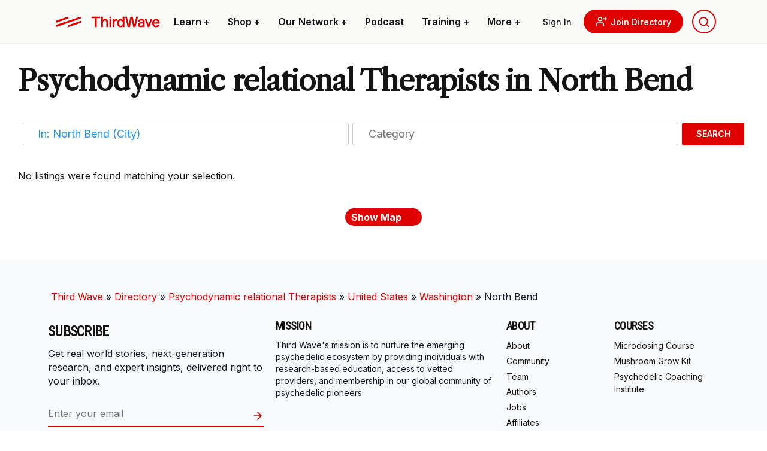

--- FILE ---
content_type: text/html; charset=UTF-8
request_url: https://thethirdwave.co/directory/therapists/category/psychodynamic-relational/united-states/washington/north-bend/
body_size: 49573
content:
<!DOCTYPE html>
<html lang="en-US" class="ttw">
<head>
	<meta charset="UTF-8">
    <meta name="viewport" content="width=device-width, initial-scale=1, shrink-to-fit=no">
    <link rel=preload href="https://thethirdwave.co/directory/wp-content/themes/ttw-directory/media/images/ttw-dir-logo.svg" as="image" />
    
    <link rel="preconnect" href="https://fonts.googleapis.com">
	<link rel="preconnect" href="https://fonts.gstatic.com" crossorigin>
	
	
	

    <meta name='robots' content='index, follow, max-image-preview:large, max-snippet:-1, max-video-preview:-1' />

	<!-- This site is optimized with the Yoast SEO plugin v22.6 - https://yoast.com/wordpress/plugins/seo/ -->
	<title>Find Psychodynamic relational Psychedelic Therapists in North Bend, Washington</title><link rel="preload" data-rocket-preload as="style" href="https://fonts.googleapis.com/css2?family=Libre+Caslon+Text&#038;family=Roboto+Condensed&#038;family=Roboto:wght@500&#038;family=Inter:wght@100;200;300;400;500;600;700;800;900&#038;display=swap" /><link rel="stylesheet" href="https://fonts.googleapis.com/css2?family=Libre+Caslon+Text&#038;family=Roboto+Condensed&#038;family=Roboto:wght@500&#038;family=Inter:wght@100;200;300;400;500;600;700;800;900&#038;display=swap" media="print" onload="this.media='all'" /><noscript><link rel="stylesheet" href="https://fonts.googleapis.com/css2?family=Libre+Caslon+Text&#038;family=Roboto+Condensed&#038;family=Roboto:wght@500&#038;family=Inter:wght@100;200;300;400;500;600;700;800;900&#038;display=swap" /></noscript>
	<meta name="description" content="Check out the Third Wave Directory to find the best Psychodynamic relational Therapists in North Bend, Washington." />
	<link rel="canonical" href="https://thethirdwave.co/directory/therapists/category/psychodynamic-relational/united-states/washington/north-bend/" />
	<meta property="og:locale" content="en_US" />
	<meta property="og:type" content="website" />
	<meta property="og:title" content="Find Psychodynamic relational Psychedelic Therapists in North Bend, Washington" />
	<meta property="og:url" content="https://thethirdwave.co/directory/therapists/category/psychodynamic-relational/united-states/washington/north-bend/" />
	<meta property="og:site_name" content="Third Wave Directory" />
	<meta property="og:image" content="https://thethirdwave.co/directory/wp-content/uploads/2021/01/therapists.jpg" />
	<meta property="og:image:width" content="567" />
	<meta property="og:image:height" content="389" />
	<meta property="og:image:type" content="image/jpeg" />
	<meta name="twitter:card" content="summary_large_image" />
	<script type="application/ld+json" class="yoast-schema-graph">{"@context":"https://schema.org","@graph":[{"@type":"CollectionPage","@id":"https://thethirdwave.co/directory/therapists/category/psychodynamic-relational/","url":"https://thethirdwave.co/directory/therapists/category/psychodynamic-relational/","name":"","isPartOf":{"@id":"https://thethirdwave.co/directory/#website"},"breadcrumb":{"@id":"https://thethirdwave.co/directory/therapists/category/psychodynamic-relational/#breadcrumb"},"inLanguage":"en-US"},{"@type":"BreadcrumbList","@id":"https://thethirdwave.co/directory/therapists/category/psychodynamic-relational/#breadcrumb","itemListElement":[{"@type":"ListItem","position":1,"name":"Directory","item":"https://thethirdwave.co/directory/"},{"@type":"ListItem","position":2,"name":"Psychodynamic relational Therapists","item":"https://thethirdwave.co/directory/therapists/category/psychodynamic-relational/"},{"@type":"ListItem","position":3,"name":"United States","item":"https://thethirdwave.co/directory/therapists/united-states/"},{"@type":"ListItem","position":4,"name":"Washington","item":"https://thethirdwave.co/directory/therapists/united-states/washington/"},{"@type":"ListItem","position":5,"name":"North Bend"}]},{"@type":"WebSite","@id":"https://thethirdwave.co/directory/#website","url":"https://thethirdwave.co/directory/","name":"Third Wave Directory","description":"","publisher":{"@id":"https://thethirdwave.co/directory/#organization"},"potentialAction":[{"@type":"SearchAction","target":{"@type":"EntryPoint","urlTemplate":"https://thethirdwave.co/directory/?s={search_term_string}"},"query-input":"required name=search_term_string"}],"inLanguage":"en-US"},{"@type":"Organization","@id":"https://thethirdwave.co/directory/#organization","name":"Third Wave","url":"https://thethirdwave.co/directory/","logo":{"@type":"ImageObject","inLanguage":"en-US","@id":"https://thethirdwave.co/directory/#/schema/logo/image/","url":"https://directory.thethirdwave.co/wp-content/uploads/2022/02/ttw-dir-logo.svg","contentUrl":"https://directory.thethirdwave.co/wp-content/uploads/2022/02/ttw-dir-logo.svg","width":175,"height":33,"caption":"Third Wave"},"image":{"@id":"https://thethirdwave.co/directory/#/schema/logo/image/"}}]}</script>
	<!-- / Yoast SEO plugin. -->


<link rel='dns-prefetch' href='//www.recaptcha.net' />
<link rel='dns-prefetch' href='//use.fontawesome.com' />
<link href='https://fonts.gstatic.com' crossorigin rel='preconnect' />
<style id='wp-block-library-theme-inline-css' type='text/css'>
.wp-block-audio figcaption{color:#555;font-size:13px;text-align:center}.is-dark-theme .wp-block-audio figcaption{color:hsla(0,0%,100%,.65)}.wp-block-audio{margin:0 0 1em}.wp-block-code{border:1px solid #ccc;border-radius:4px;font-family:Menlo,Consolas,monaco,monospace;padding:.8em 1em}.wp-block-embed figcaption{color:#555;font-size:13px;text-align:center}.is-dark-theme .wp-block-embed figcaption{color:hsla(0,0%,100%,.65)}.wp-block-embed{margin:0 0 1em}.blocks-gallery-caption{color:#555;font-size:13px;text-align:center}.is-dark-theme .blocks-gallery-caption{color:hsla(0,0%,100%,.65)}.wp-block-image figcaption{color:#555;font-size:13px;text-align:center}.is-dark-theme .wp-block-image figcaption{color:hsla(0,0%,100%,.65)}.wp-block-image{margin:0 0 1em}.wp-block-pullquote{border-bottom:4px solid;border-top:4px solid;color:currentColor;margin-bottom:1.75em}.wp-block-pullquote cite,.wp-block-pullquote footer,.wp-block-pullquote__citation{color:currentColor;font-size:.8125em;font-style:normal;text-transform:uppercase}.wp-block-quote{border-left:.25em solid;margin:0 0 1.75em;padding-left:1em}.wp-block-quote cite,.wp-block-quote footer{color:currentColor;font-size:.8125em;font-style:normal;position:relative}.wp-block-quote.has-text-align-right{border-left:none;border-right:.25em solid;padding-left:0;padding-right:1em}.wp-block-quote.has-text-align-center{border:none;padding-left:0}.wp-block-quote.is-large,.wp-block-quote.is-style-large,.wp-block-quote.is-style-plain{border:none}.wp-block-search .wp-block-search__label{font-weight:700}.wp-block-search__button{border:1px solid #ccc;padding:.375em .625em}:where(.wp-block-group.has-background){padding:1.25em 2.375em}.wp-block-separator.has-css-opacity{opacity:.4}.wp-block-separator{border:none;border-bottom:2px solid;margin-left:auto;margin-right:auto}.wp-block-separator.has-alpha-channel-opacity{opacity:1}.wp-block-separator:not(.is-style-wide):not(.is-style-dots){width:100px}.wp-block-separator.has-background:not(.is-style-dots){border-bottom:none;height:1px}.wp-block-separator.has-background:not(.is-style-wide):not(.is-style-dots){height:2px}.wp-block-table{margin:0 0 1em}.wp-block-table td,.wp-block-table th{word-break:normal}.wp-block-table figcaption{color:#555;font-size:13px;text-align:center}.is-dark-theme .wp-block-table figcaption{color:hsla(0,0%,100%,.65)}.wp-block-video figcaption{color:#555;font-size:13px;text-align:center}.is-dark-theme .wp-block-video figcaption{color:hsla(0,0%,100%,.65)}.wp-block-video{margin:0 0 1em}.wp-block-template-part.has-background{margin-bottom:0;margin-top:0;padding:1.25em 2.375em}
</style>
<style id='safe-svg-svg-icon-style-inline-css' type='text/css'>
.safe-svg-cover{text-align:center}.safe-svg-cover .safe-svg-inside{display:inline-block;max-width:100%}.safe-svg-cover svg{height:100%;max-height:100%;max-width:100%;width:100%}

</style>
<style id='global-styles-inline-css' type='text/css'>
body{--wp--preset--color--black: #000000;--wp--preset--color--cyan-bluish-gray: #abb8c3;--wp--preset--color--white: #ffffff;--wp--preset--color--pale-pink: #f78da7;--wp--preset--color--vivid-red: #cf2e2e;--wp--preset--color--luminous-vivid-orange: #ff6900;--wp--preset--color--luminous-vivid-amber: #fcb900;--wp--preset--color--light-green-cyan: #7bdcb5;--wp--preset--color--vivid-green-cyan: #00d084;--wp--preset--color--pale-cyan-blue: #8ed1fc;--wp--preset--color--vivid-cyan-blue: #0693e3;--wp--preset--color--vivid-purple: #9b51e0;--wp--preset--color--primary: #e10000;--wp--preset--color--secondary: #101828;--wp--preset--color--muted: #a0a2a5;--wp--preset--color--ttw-black: #141414;--wp--preset--color--dark: #7D1405;--wp--preset--color--light-brown: #BDB1A9;--wp--preset--color--light: #fafaf9;--wp--preset--color--light-grey: #ebebeb;--wp--preset--color--grey: #D2D2D2;--wp--preset--gradient--vivid-cyan-blue-to-vivid-purple: linear-gradient(135deg,rgba(6,147,227,1) 0%,rgb(155,81,224) 100%);--wp--preset--gradient--light-green-cyan-to-vivid-green-cyan: linear-gradient(135deg,rgb(122,220,180) 0%,rgb(0,208,130) 100%);--wp--preset--gradient--luminous-vivid-amber-to-luminous-vivid-orange: linear-gradient(135deg,rgba(252,185,0,1) 0%,rgba(255,105,0,1) 100%);--wp--preset--gradient--luminous-vivid-orange-to-vivid-red: linear-gradient(135deg,rgba(255,105,0,1) 0%,rgb(207,46,46) 100%);--wp--preset--gradient--very-light-gray-to-cyan-bluish-gray: linear-gradient(135deg,rgb(238,238,238) 0%,rgb(169,184,195) 100%);--wp--preset--gradient--cool-to-warm-spectrum: linear-gradient(135deg,rgb(74,234,220) 0%,rgb(151,120,209) 20%,rgb(207,42,186) 40%,rgb(238,44,130) 60%,rgb(251,105,98) 80%,rgb(254,248,76) 100%);--wp--preset--gradient--blush-light-purple: linear-gradient(135deg,rgb(255,206,236) 0%,rgb(152,150,240) 100%);--wp--preset--gradient--blush-bordeaux: linear-gradient(135deg,rgb(254,205,165) 0%,rgb(254,45,45) 50%,rgb(107,0,62) 100%);--wp--preset--gradient--luminous-dusk: linear-gradient(135deg,rgb(255,203,112) 0%,rgb(199,81,192) 50%,rgb(65,88,208) 100%);--wp--preset--gradient--pale-ocean: linear-gradient(135deg,rgb(255,245,203) 0%,rgb(182,227,212) 50%,rgb(51,167,181) 100%);--wp--preset--gradient--electric-grass: linear-gradient(135deg,rgb(202,248,128) 0%,rgb(113,206,126) 100%);--wp--preset--gradient--midnight: linear-gradient(135deg,rgb(2,3,129) 0%,rgb(40,116,252) 100%);--wp--preset--font-size--small: 16px;--wp--preset--font-size--medium: 20px;--wp--preset--font-size--large: 24px;--wp--preset--font-size--x-large: 42px;--wp--preset--font-size--x-small: 13px;--wp--preset--font-size--xlarge: 36px;--wp--preset--font-size--xx-large: 48px;--wp--preset--font-size--title-big: 96px;--wp--preset--font-family--inter: Inter, sans-serif;--wp--preset--font-family--libre-caslon: "Libre Caslon Text", serif;--wp--preset--font-family--roboto-condensed: "Roboto Condensed", sans-serif;--wp--preset--spacing--20: 0.44rem;--wp--preset--spacing--30: 0.67rem;--wp--preset--spacing--40: 1rem;--wp--preset--spacing--50: 1.5rem;--wp--preset--spacing--60: 2.25rem;--wp--preset--spacing--70: 3.38rem;--wp--preset--spacing--80: 5.06rem;--wp--preset--shadow--natural: 6px 6px 9px rgba(0, 0, 0, 0.2);--wp--preset--shadow--deep: 12px 12px 50px rgba(0, 0, 0, 0.4);--wp--preset--shadow--sharp: 6px 6px 0px rgba(0, 0, 0, 0.2);--wp--preset--shadow--outlined: 6px 6px 0px -3px rgba(255, 255, 255, 1), 6px 6px rgba(0, 0, 0, 1);--wp--preset--shadow--crisp: 6px 6px 0px rgba(0, 0, 0, 1);}body { margin: 0;--wp--style--global--content-size: 1100px;--wp--style--global--wide-size: 1250px; }.wp-site-blocks > .alignleft { float: left; margin-right: 2em; }.wp-site-blocks > .alignright { float: right; margin-left: 2em; }.wp-site-blocks > .aligncenter { justify-content: center; margin-left: auto; margin-right: auto; }:where(.is-layout-flex){gap: 0.5em;}:where(.is-layout-grid){gap: 0.5em;}body .is-layout-flow > .alignleft{float: left;margin-inline-start: 0;margin-inline-end: 2em;}body .is-layout-flow > .alignright{float: right;margin-inline-start: 2em;margin-inline-end: 0;}body .is-layout-flow > .aligncenter{margin-left: auto !important;margin-right: auto !important;}body .is-layout-constrained > .alignleft{float: left;margin-inline-start: 0;margin-inline-end: 2em;}body .is-layout-constrained > .alignright{float: right;margin-inline-start: 2em;margin-inline-end: 0;}body .is-layout-constrained > .aligncenter{margin-left: auto !important;margin-right: auto !important;}body .is-layout-constrained > :where(:not(.alignleft):not(.alignright):not(.alignfull)){max-width: var(--wp--style--global--content-size);margin-left: auto !important;margin-right: auto !important;}body .is-layout-constrained > .alignwide{max-width: var(--wp--style--global--wide-size);}body .is-layout-flex{display: flex;}body .is-layout-flex{flex-wrap: wrap;align-items: center;}body .is-layout-flex > *{margin: 0;}body .is-layout-grid{display: grid;}body .is-layout-grid > *{margin: 0;}body{padding-top: 0px;padding-right: 0px;padding-bottom: 0px;padding-left: 0px;}a:where(:not(.wp-element-button)){text-decoration: underline;}.wp-element-button, .wp-block-button__link{background-color: #32373c;border-width: 0;color: #fff;font-family: inherit;font-size: inherit;line-height: inherit;padding: calc(0.667em + 2px) calc(1.333em + 2px);text-decoration: none;}.has-black-color{color: var(--wp--preset--color--black) !important;}.has-cyan-bluish-gray-color{color: var(--wp--preset--color--cyan-bluish-gray) !important;}.has-white-color{color: var(--wp--preset--color--white) !important;}.has-pale-pink-color{color: var(--wp--preset--color--pale-pink) !important;}.has-vivid-red-color{color: var(--wp--preset--color--vivid-red) !important;}.has-luminous-vivid-orange-color{color: var(--wp--preset--color--luminous-vivid-orange) !important;}.has-luminous-vivid-amber-color{color: var(--wp--preset--color--luminous-vivid-amber) !important;}.has-light-green-cyan-color{color: var(--wp--preset--color--light-green-cyan) !important;}.has-vivid-green-cyan-color{color: var(--wp--preset--color--vivid-green-cyan) !important;}.has-pale-cyan-blue-color{color: var(--wp--preset--color--pale-cyan-blue) !important;}.has-vivid-cyan-blue-color{color: var(--wp--preset--color--vivid-cyan-blue) !important;}.has-vivid-purple-color{color: var(--wp--preset--color--vivid-purple) !important;}.has-primary-color{color: var(--wp--preset--color--primary) !important;}.has-secondary-color{color: var(--wp--preset--color--secondary) !important;}.has-muted-color{color: var(--wp--preset--color--muted) !important;}.has-ttw-black-color{color: var(--wp--preset--color--ttw-black) !important;}.has-dark-color{color: var(--wp--preset--color--dark) !important;}.has-light-brown-color{color: var(--wp--preset--color--light-brown) !important;}.has-light-color{color: var(--wp--preset--color--light) !important;}.has-light-grey-color{color: var(--wp--preset--color--light-grey) !important;}.has-grey-color{color: var(--wp--preset--color--grey) !important;}.has-black-background-color{background-color: var(--wp--preset--color--black) !important;}.has-cyan-bluish-gray-background-color{background-color: var(--wp--preset--color--cyan-bluish-gray) !important;}.has-white-background-color{background-color: var(--wp--preset--color--white) !important;}.has-pale-pink-background-color{background-color: var(--wp--preset--color--pale-pink) !important;}.has-vivid-red-background-color{background-color: var(--wp--preset--color--vivid-red) !important;}.has-luminous-vivid-orange-background-color{background-color: var(--wp--preset--color--luminous-vivid-orange) !important;}.has-luminous-vivid-amber-background-color{background-color: var(--wp--preset--color--luminous-vivid-amber) !important;}.has-light-green-cyan-background-color{background-color: var(--wp--preset--color--light-green-cyan) !important;}.has-vivid-green-cyan-background-color{background-color: var(--wp--preset--color--vivid-green-cyan) !important;}.has-pale-cyan-blue-background-color{background-color: var(--wp--preset--color--pale-cyan-blue) !important;}.has-vivid-cyan-blue-background-color{background-color: var(--wp--preset--color--vivid-cyan-blue) !important;}.has-vivid-purple-background-color{background-color: var(--wp--preset--color--vivid-purple) !important;}.has-primary-background-color{background-color: var(--wp--preset--color--primary) !important;}.has-secondary-background-color{background-color: var(--wp--preset--color--secondary) !important;}.has-muted-background-color{background-color: var(--wp--preset--color--muted) !important;}.has-ttw-black-background-color{background-color: var(--wp--preset--color--ttw-black) !important;}.has-dark-background-color{background-color: var(--wp--preset--color--dark) !important;}.has-light-brown-background-color{background-color: var(--wp--preset--color--light-brown) !important;}.has-light-background-color{background-color: var(--wp--preset--color--light) !important;}.has-light-grey-background-color{background-color: var(--wp--preset--color--light-grey) !important;}.has-grey-background-color{background-color: var(--wp--preset--color--grey) !important;}.has-black-border-color{border-color: var(--wp--preset--color--black) !important;}.has-cyan-bluish-gray-border-color{border-color: var(--wp--preset--color--cyan-bluish-gray) !important;}.has-white-border-color{border-color: var(--wp--preset--color--white) !important;}.has-pale-pink-border-color{border-color: var(--wp--preset--color--pale-pink) !important;}.has-vivid-red-border-color{border-color: var(--wp--preset--color--vivid-red) !important;}.has-luminous-vivid-orange-border-color{border-color: var(--wp--preset--color--luminous-vivid-orange) !important;}.has-luminous-vivid-amber-border-color{border-color: var(--wp--preset--color--luminous-vivid-amber) !important;}.has-light-green-cyan-border-color{border-color: var(--wp--preset--color--light-green-cyan) !important;}.has-vivid-green-cyan-border-color{border-color: var(--wp--preset--color--vivid-green-cyan) !important;}.has-pale-cyan-blue-border-color{border-color: var(--wp--preset--color--pale-cyan-blue) !important;}.has-vivid-cyan-blue-border-color{border-color: var(--wp--preset--color--vivid-cyan-blue) !important;}.has-vivid-purple-border-color{border-color: var(--wp--preset--color--vivid-purple) !important;}.has-primary-border-color{border-color: var(--wp--preset--color--primary) !important;}.has-secondary-border-color{border-color: var(--wp--preset--color--secondary) !important;}.has-muted-border-color{border-color: var(--wp--preset--color--muted) !important;}.has-ttw-black-border-color{border-color: var(--wp--preset--color--ttw-black) !important;}.has-dark-border-color{border-color: var(--wp--preset--color--dark) !important;}.has-light-brown-border-color{border-color: var(--wp--preset--color--light-brown) !important;}.has-light-border-color{border-color: var(--wp--preset--color--light) !important;}.has-light-grey-border-color{border-color: var(--wp--preset--color--light-grey) !important;}.has-grey-border-color{border-color: var(--wp--preset--color--grey) !important;}.has-vivid-cyan-blue-to-vivid-purple-gradient-background{background: var(--wp--preset--gradient--vivid-cyan-blue-to-vivid-purple) !important;}.has-light-green-cyan-to-vivid-green-cyan-gradient-background{background: var(--wp--preset--gradient--light-green-cyan-to-vivid-green-cyan) !important;}.has-luminous-vivid-amber-to-luminous-vivid-orange-gradient-background{background: var(--wp--preset--gradient--luminous-vivid-amber-to-luminous-vivid-orange) !important;}.has-luminous-vivid-orange-to-vivid-red-gradient-background{background: var(--wp--preset--gradient--luminous-vivid-orange-to-vivid-red) !important;}.has-very-light-gray-to-cyan-bluish-gray-gradient-background{background: var(--wp--preset--gradient--very-light-gray-to-cyan-bluish-gray) !important;}.has-cool-to-warm-spectrum-gradient-background{background: var(--wp--preset--gradient--cool-to-warm-spectrum) !important;}.has-blush-light-purple-gradient-background{background: var(--wp--preset--gradient--blush-light-purple) !important;}.has-blush-bordeaux-gradient-background{background: var(--wp--preset--gradient--blush-bordeaux) !important;}.has-luminous-dusk-gradient-background{background: var(--wp--preset--gradient--luminous-dusk) !important;}.has-pale-ocean-gradient-background{background: var(--wp--preset--gradient--pale-ocean) !important;}.has-electric-grass-gradient-background{background: var(--wp--preset--gradient--electric-grass) !important;}.has-midnight-gradient-background{background: var(--wp--preset--gradient--midnight) !important;}.has-small-font-size{font-size: var(--wp--preset--font-size--small) !important;}.has-medium-font-size{font-size: var(--wp--preset--font-size--medium) !important;}.has-large-font-size{font-size: var(--wp--preset--font-size--large) !important;}.has-x-large-font-size{font-size: var(--wp--preset--font-size--x-large) !important;}.has-x-small-font-size{font-size: var(--wp--preset--font-size--x-small) !important;}.has-xlarge-font-size{font-size: var(--wp--preset--font-size--xlarge) !important;}.has-xx-large-font-size{font-size: var(--wp--preset--font-size--xx-large) !important;}.has-title-big-font-size{font-size: var(--wp--preset--font-size--title-big) !important;}.has-inter-font-family{font-family: var(--wp--preset--font-family--inter) !important;}.has-libre-caslon-font-family{font-family: var(--wp--preset--font-family--libre-caslon) !important;}.has-roboto-condensed-font-family{font-family: var(--wp--preset--font-family--roboto-condensed) !important;}
.wp-block-navigation a:where(:not(.wp-element-button)){color: inherit;}
:where(.wp-block-post-template.is-layout-flex){gap: 1.25em;}:where(.wp-block-post-template.is-layout-grid){gap: 1.25em;}
:where(.wp-block-columns.is-layout-flex){gap: 2em;}:where(.wp-block-columns.is-layout-grid){gap: 2em;}
.wp-block-pullquote{font-size: 1.5em;line-height: 1.6;}
</style>
<link rel='stylesheet' id='select2-css' href='https://thethirdwave.co/directory/wp-content/plugins/geodirectory/assets/css/select2/select2.css?ver=2.8.98' type='text/css' media='all' />
<link rel='stylesheet' id='geodir-core-css' href='https://thethirdwave.co/directory/wp-content/plugins/geodirectory/assets/css/gd_core_frontend.css?ver=2.8.98' type='text/css' media='all' />
<link rel='stylesheet' id='geodir-adv-search-css' href='https://thethirdwave.co/directory/wp-content/plugins/geodir_advance_search_filters/assets/css/style.css?ver=2.3.21' type='text/css' media='all' />
<link rel='stylesheet' id='geodir-cp-css' href='https://thethirdwave.co/directory/wp-content/plugins/geodir_custom_posts/assets/css/style.css?ver=2.3.9' type='text/css' media='all' />
<link rel='stylesheet' id='geodir-location-css-css' href='https://thethirdwave.co/directory/wp-content/plugins/geodir_location_manager/assets/css/geodir-location.css?ver=2.3.20' type='text/css' media='all' />
<link rel='stylesheet' id='geodir-pricing-css' href='https://thethirdwave.co/directory/wp-content/plugins/geodir_payment_manager/assets/css/style.css?ver=2.7.17' type='text/css' media='all' />
<link rel='stylesheet' id='media_library_post_image_css-css' href='https://thethirdwave.co/directory/wp-content/plugins/wpapps_press_gd_media_library/includes/css/post-image.css?ver=1.0.0' type='text/css' media='all' />
<link rel='stylesheet' id='recaptcha-public-style-css' href='https://thethirdwave.co/directory/wp-content/plugins/geodir_recaptcha/assets/css/geodir_recaptcha_public.css?ver=2.3.5' type='text/css' media='all' />
<link rel='stylesheet' id='font-awesome-css' href='https://use.fontawesome.com/releases/v7.1.0/css/all.css?wpfas=true' type='text/css' media='all' />
<link rel='stylesheet' id='ttwMain-css' href='https://thethirdwave.co/directory/wp-content/themes/ttw-directory/assets/css/main.min.css?ver=1.991' type='text/css' media='all' />
<link rel='stylesheet' id='autocomplete-css' href='https://thethirdwave.co/directory/wp-content/themes/ttw-directory/media/js/autocomplete/autocomplete.min.css?ver=1.0' type='text/css' media='all' />
<script type="text/javascript" src="https://thethirdwave.co/directory/wp-includes/js/jquery/jquery.min.js?ver=3.7.1" id="jquery-core-js"></script>
<script type="text/javascript" id="jquery-core-js-after">
/* <![CDATA[ */
window.gdSetMap = window.gdSetMap || 'osm';window.gdLoadMap = window.gdLoadMap || 'auto';
/* ]]> */
</script>
<script type="text/javascript" src="https://thethirdwave.co/directory/wp-includes/js/jquery/jquery-migrate.min.js?ver=3.4.1" id="jquery-migrate-js"></script>
<script type="text/javascript" id="jquery-js-after">
/* <![CDATA[ */
window.gdSetMap = window.gdSetMap || 'osm';window.gdLoadMap = window.gdLoadMap || 'auto';
/* ]]> */
</script>
<script type="text/javascript" id="bootstrap-dummy-js-after">
/* <![CDATA[ */
function aui_init_greedy_nav(){jQuery('nav.greedy').each(function(i,obj){if(jQuery(this).hasClass("being-greedy")){return true}jQuery(this).addClass('navbar-expand');var $vlinks='';var $dDownClass='';var ddItemClass='greedy-nav-item';if(jQuery(this).find('.navbar-nav').length){if(jQuery(this).find('.navbar-nav').hasClass("being-greedy")){return true}$vlinks=jQuery(this).find('.navbar-nav').addClass("being-greedy w-100").removeClass('overflow-hidden')}else if(jQuery(this).find('.nav').length){if(jQuery(this).find('.nav').hasClass("being-greedy")){return true}$vlinks=jQuery(this).find('.nav').addClass("being-greedy w-100").removeClass('overflow-hidden');$dDownClass=' mt-0 p-0 zi-5 ';ddItemClass+=' mt-0 me-0'}else{return false}jQuery($vlinks).append('<li class="nav-item list-unstyled ml-auto greedy-btn d-none dropdown"><a href="javascript:void(0)" data-bs-toggle="collapse" class="nav-link greedy-nav-link"><i class="fas fa-ellipsis-h"></i> <span class="greedy-count badge bg-dark rounded-pill"></span></a><ul class="greedy-links dropdown-menu dropdown-menu-end '+$dDownClass+'"></ul></li>');var $hlinks=jQuery(this).find('.greedy-links');var $btn=jQuery(this).find('.greedy-btn');var numOfItems=0;var totalSpace=0;var closingTime=1000;var breakWidths=[];$vlinks.children().outerWidth(function(i,w){totalSpace+=w;numOfItems+=1;breakWidths.push(totalSpace)});var availableSpace,numOfVisibleItems,requiredSpace,buttonSpace,timer;function check(){buttonSpace=$btn.width();availableSpace=$vlinks.width()-10;numOfVisibleItems=$vlinks.children().length;requiredSpace=breakWidths[numOfVisibleItems-1];if(numOfVisibleItems>1&&requiredSpace>availableSpace){var $li=$vlinks.children().last().prev();$li.addClass(ddItemClass);if(!jQuery($hlinks).children().length){$li.find('.nav-link').addClass('rounded-0 rounded-bottom')}else{jQuery($hlinks).find('.nav-link').removeClass('rounded-top');$li.find('.nav-link').addClass('rounded-0 rounded-top')}$li.prependTo($hlinks);numOfVisibleItems-=1;check()}else if(availableSpace>breakWidths[numOfVisibleItems]){$hlinks.children().first().insertBefore($btn);numOfVisibleItems+=1;check()}jQuery($btn).find(".greedy-count").html(numOfItems-numOfVisibleItems);if(numOfVisibleItems===numOfItems){$btn.addClass('d-none')}else $btn.removeClass('d-none')}jQuery(window).on("resize",function(){check()});check()})}function aui_select2_locale(){var aui_select2_params={"i18n_select_state_text":"Select an option\u2026","i18n_no_matches":"No matches found","i18n_ajax_error":"Loading failed","i18n_input_too_short_1":"Please enter 1 or more characters","i18n_input_too_short_n":"Please enter %item% or more characters","i18n_input_too_long_1":"Please delete 1 character","i18n_input_too_long_n":"Please delete %item% characters","i18n_selection_too_long_1":"You can only select 1 item","i18n_selection_too_long_n":"You can only select %item% items","i18n_load_more":"Loading more results\u2026","i18n_searching":"Searching\u2026"};return{theme:"bootstrap-5",width:jQuery(this).data('width')?jQuery(this).data('width'):jQuery(this).hasClass('w-100')?'100%':'style',placeholder:jQuery(this).data('placeholder'),language:{errorLoading:function(){return aui_select2_params.i18n_searching},inputTooLong:function(args){var overChars=args.input.length-args.maximum;if(1===overChars){return aui_select2_params.i18n_input_too_long_1}return aui_select2_params.i18n_input_too_long_n.replace('%item%',overChars)},inputTooShort:function(args){var remainingChars=args.minimum-args.input.length;if(1===remainingChars){return aui_select2_params.i18n_input_too_short_1}return aui_select2_params.i18n_input_too_short_n.replace('%item%',remainingChars)},loadingMore:function(){return aui_select2_params.i18n_load_more},maximumSelected:function(args){if(args.maximum===1){return aui_select2_params.i18n_selection_too_long_1}return aui_select2_params.i18n_selection_too_long_n.replace('%item%',args.maximum)},noResults:function(){return aui_select2_params.i18n_no_matches},searching:function(){return aui_select2_params.i18n_searching}}}}function aui_init_select2(){var select2_args=jQuery.extend({},aui_select2_locale());jQuery("select.aui-select2").each(function(){if(!jQuery(this).hasClass("select2-hidden-accessible")){jQuery(this).select2(select2_args)}})}function aui_time_ago(selector){var aui_timeago_params={"prefix_ago":"","suffix_ago":" ago","prefix_after":"after ","suffix_after":"","seconds":"less than a minute","minute":"about a minute","minutes":"%d minutes","hour":"about an hour","hours":"about %d hours","day":"a day","days":"%d days","month":"about a month","months":"%d months","year":"about a year","years":"%d years"};var templates={prefix:aui_timeago_params.prefix_ago,suffix:aui_timeago_params.suffix_ago,seconds:aui_timeago_params.seconds,minute:aui_timeago_params.minute,minutes:aui_timeago_params.minutes,hour:aui_timeago_params.hour,hours:aui_timeago_params.hours,day:aui_timeago_params.day,days:aui_timeago_params.days,month:aui_timeago_params.month,months:aui_timeago_params.months,year:aui_timeago_params.year,years:aui_timeago_params.years};var template=function(t,n){return templates[t]&&templates[t].replace(/%d/i,Math.abs(Math.round(n)))};var timer=function(time){if(!time)return;time=time.replace(/\.\d+/,"");time=time.replace(/-/,"/").replace(/-/,"/");time=time.replace(/T/," ").replace(/Z/," UTC");time=time.replace(/([\+\-]\d\d)\:?(\d\d)/," $1$2");time=new Date(time*1000||time);var now=new Date();var seconds=((now.getTime()-time)*.001)>>0;var minutes=seconds/60;var hours=minutes/60;var days=hours/24;var years=days/365;return templates.prefix+(seconds<45&&template('seconds',seconds)||seconds<90&&template('minute',1)||minutes<45&&template('minutes',minutes)||minutes<90&&template('hour',1)||hours<24&&template('hours',hours)||hours<42&&template('day',1)||days<30&&template('days',days)||days<45&&template('month',1)||days<365&&template('months',days/30)||years<1.5&&template('year',1)||template('years',years))+templates.suffix};var elements=document.getElementsByClassName(selector);if(selector&&elements&&elements.length){for(var i in elements){var $el=elements[i];if(typeof $el==='object'){$el.innerHTML='<i class="far fa-clock"></i> '+timer($el.getAttribute('title')||$el.getAttribute('datetime'))}}}setTimeout(function(){aui_time_ago(selector)},60000)}function aui_init_tooltips(){jQuery('[data-bs-toggle="tooltip"]').tooltip();jQuery('[data-bs-toggle="popover"]').popover();jQuery('[data-bs-toggle="popover-html"]').popover({html:true,sanitize:false});jQuery('[data-bs-toggle="popover"],[data-bs-toggle="popover-html"]').on('inserted.bs.popover',function(){jQuery('body > .popover').wrapAll("<div class='bsui' />")})}$aui_doing_init_flatpickr=false;function aui_init_flatpickr(){if(typeof jQuery.fn.flatpickr==="function"&&!$aui_doing_init_flatpickr){$aui_doing_init_flatpickr=true;try{flatpickr.localize({weekdays:{shorthand:['Sun','Mon','Tue','Wed','Thu','Fri','Sat'],longhand:['Sun','Mon','Tue','Wed','Thu','Fri','Sat'],},months:{shorthand:['Jan','Feb','Mar','Apr','May','Jun','Jul','Aug','Sep','Oct','Nov','Dec'],longhand:['January','February','March','April','May','June','July','August','September','October','November','December'],},daysInMonth:[31,28,31,30,31,30,31,31,30,31,30,31],firstDayOfWeek:1,ordinal:function(nth){var s=nth%100;if(s>3&&s<21)return"th";switch(s%10){case 1:return"st";case 2:return"nd";case 3:return"rd";default:return"th"}},rangeSeparator:' to ',weekAbbreviation:'Wk',scrollTitle:'Scroll to increment',toggleTitle:'Click to toggle',amPM:['AM','PM'],yearAriaLabel:'Year',hourAriaLabel:'Hour',minuteAriaLabel:'Minute',time_24hr:false})}catch(err){console.log(err.message)}jQuery('input[data-aui-init="flatpickr"]:not(.flatpickr-input)').flatpickr()}$aui_doing_init_flatpickr=false}$aui_doing_init_iconpicker=false;function aui_init_iconpicker(){if(typeof jQuery.fn.iconpicker==="function"&&!$aui_doing_init_iconpicker){$aui_doing_init_iconpicker=true;jQuery('input[data-aui-init="iconpicker"]:not(.iconpicker-input)').iconpicker()}$aui_doing_init_iconpicker=false}function aui_modal_iframe($title,$url,$footer,$dismissible,$class,$dialog_class,$body_class,responsive){if(!$body_class){$body_class='p-0'}var wClass='text-center position-absolute w-100 text-dark overlay overlay-white p-0 m-0 d-flex justify-content-center align-items-center';var wStyle='';var sStyle='';var $body="",sClass="w-100 p-0 m-0";if(responsive){$body+='<div class="embed-responsive embed-responsive-16by9 ratio ratio-16x9">';wClass+=' h-100';sClass+=' embed-responsive-item'}else{wClass+=' vh-100';sClass+=' vh-100';wStyle+=' height: 90vh !important;';sStyle+=' height: 90vh !important;'}$body+='<div class="ac-preview-loading '+wClass+'" style="left:0;top:0;'+wStyle+'"><div class="spinner-border" role="status"></div></div>';$body+='<iframe id="embedModal-iframe" class="'+sClass+'" style="'+sStyle+'" src="" width="100%" height="100%" frameborder="0" allowtransparency="true"></iframe>';if(responsive){$body+='</div>'}$m=aui_modal($title,$body,$footer,$dismissible,$class,$dialog_class,$body_class);const auiModal=document.getElementById('aui-modal');auiModal.addEventListener('shown.bs.modal',function(e){iFrame=jQuery('#embedModal-iframe');jQuery('.ac-preview-loading').addClass('d-flex');iFrame.attr({src:$url});iFrame.load(function(){jQuery('.ac-preview-loading').removeClass('d-flex').addClass('d-none')})});return $m}function aui_modal($title,$body,$footer,$dismissible,$class,$dialog_class,$body_class){if(!$class){$class=''}if(!$dialog_class){$dialog_class=''}if(!$body){$body='<div class="text-center"><div class="spinner-border" role="status"></div></div>'}jQuery('.aui-modal').remove();jQuery('.modal-backdrop').remove();jQuery('body').css({overflow:'','padding-right':''});var $modal='';$modal+='<div id="aui-modal" class="modal aui-modal fade shadow bsui '+$class+'" tabindex="-1">'+'<div class="modal-dialog modal-dialog-centered '+$dialog_class+'">'+'<div class="modal-content border-0 shadow">';if($title){$modal+='<div class="modal-header">'+'<h5 class="modal-title">'+$title+'</h5>';if($dismissible){$modal+='<button type="button" class="btn-close" data-bs-dismiss="modal" aria-label="Close">'+'</button>'}$modal+='</div>'}$modal+='<div class="modal-body '+$body_class+'">'+$body+'</div>';if($footer){$modal+='<div class="modal-footer">'+$footer+'</div>'}$modal+='</div>'+'</div>'+'</div>';jQuery('body').append($modal);const ayeModal=new bootstrap.Modal('.aui-modal',{});ayeModal.show()}function aui_conditional_fields(form){jQuery(form).find(".aui-conditional-field").each(function(){var $element_require=jQuery(this).data('element-require');if($element_require){$element_require=$element_require.replace("&#039;","'");$element_require=$element_require.replace("&quot;",'"');if(aui_check_form_condition($element_require,form)){jQuery(this).removeClass('d-none')}else{jQuery(this).addClass('d-none')}}})}function aui_check_form_condition(condition,form){if(form){condition=condition.replace(/\(form\)/g,"('"+form+"')")}return new Function("return "+condition+";")()}jQuery.fn.aui_isOnScreen=function(){var win=jQuery(window);var viewport={top:win.scrollTop(),left:win.scrollLeft()};viewport.right=viewport.left+win.width();viewport.bottom=viewport.top+win.height();var bounds=this.offset();bounds.right=bounds.left+this.outerWidth();bounds.bottom=bounds.top+this.outerHeight();return(!(viewport.right<bounds.left||viewport.left>bounds.right||viewport.bottom<bounds.top||viewport.top>bounds.bottom))};function aui_carousel_maybe_show_multiple_items($carousel){var $items={};var $item_count=0;if(!jQuery($carousel).find('.carousel-inner-original').length){jQuery($carousel).append('<div class="carousel-inner-original d-none">'+jQuery($carousel).find('.carousel-inner').html().replaceAll('carousel-item','not-carousel-item')+'</div>')}jQuery($carousel).find('.carousel-inner-original .not-carousel-item').each(function(){$items[$item_count]=jQuery(this).html();$item_count++});if(!$item_count){return}if(jQuery(window).width()<=576){if(jQuery($carousel).find('.carousel-inner').hasClass('aui-multiple-items')&&jQuery($carousel).find('.carousel-inner-original').length){jQuery($carousel).find('.carousel-inner').removeClass('aui-multiple-items').html(jQuery($carousel).find('.carousel-inner-original').html().replaceAll('not-carousel-item','carousel-item'));jQuery($carousel).find(".carousel-indicators li").removeClass("d-none")}}else{var $md_count=jQuery($carousel).data('limit_show');var $md_cols_count=jQuery($carousel).data('cols_show');var $new_items='';var $new_items_count=0;var $new_item_count=0;var $closed=true;Object.keys($items).forEach(function(key,index){if(index!=0&&Number.isInteger(index/$md_count)){$new_items+='</div></div>';$closed=true}if(index==0||Number.isInteger(index/$md_count)){$row_cols_class=$md_cols_count?' g-lg-4 g-3 row-cols-1 row-cols-lg-'+$md_cols_count:'';$active=index==0?'active':'';$new_items+='<div class="carousel-item '+$active+'"><div class="row'+$row_cols_class+' ">';$closed=false;$new_items_count++;$new_item_count=0}$new_items+='<div class="col ">'+$items[index]+'</div>';$new_item_count++});if(!$closed){if($md_count-$new_item_count>0){$placeholder_count=$md_count-$new_item_count;while($placeholder_count>0){$new_items+='<div class="col "></div>';$placeholder_count--}}$new_items+='</div></div>'}jQuery($carousel).find('.carousel-inner').addClass('aui-multiple-items').html($new_items);jQuery($carousel).find('.carousel-item.active img').each(function(){if(real_srcset=jQuery(this).attr("data-srcset")){if(!jQuery(this).attr("srcset"))jQuery(this).attr("srcset",real_srcset)}if(real_src=jQuery(this).attr("data-src")){if(!jQuery(this).attr("srcset"))jQuery(this).attr("src",real_src)}});$hide_count=$new_items_count-1;jQuery($carousel).find(".carousel-indicators li:gt("+$hide_count+")").addClass("d-none")}jQuery(window).trigger("aui_carousel_multiple")}function aui_init_carousel_multiple_items(){jQuery(window).on("resize",function(){jQuery('.carousel-multiple-items').each(function(){aui_carousel_maybe_show_multiple_items(this)})});jQuery('.carousel-multiple-items').each(function(){aui_carousel_maybe_show_multiple_items(this)})}function init_nav_sub_menus(){jQuery('.navbar-multi-sub-menus').each(function(i,obj){if(jQuery(this).hasClass("has-sub-sub-menus")){return true}jQuery(this).addClass('has-sub-sub-menus');jQuery(this).find('.dropdown-menu a.dropdown-toggle').on('click',function(e){var $el=jQuery(this);$el.toggleClass('active-dropdown');var $parent=jQuery(this).offsetParent(".dropdown-menu");if(!jQuery(this).next().hasClass('show')){jQuery(this).parents('.dropdown-menu').first().find('.show').removeClass("show")}var $subMenu=jQuery(this).next(".dropdown-menu");$subMenu.toggleClass('show');jQuery(this).parent("li").toggleClass('show');jQuery(this).parents('li.nav-item.dropdown.show').on('hidden.bs.dropdown',function(e){jQuery('.dropdown-menu .show').removeClass("show");$el.removeClass('active-dropdown')});if(!$parent.parent().hasClass('navbar-nav')){$el.next().addClass('position-relative border-top border-bottom')}return false})})}function aui_lightbox_embed($link,ele){ele.preventDefault();jQuery('.aui-carousel-modal').remove();var $modal='<div class="modal fade aui-carousel-modal bsui" id="aui-carousel-modal" tabindex="-1" role="dialog" aria-labelledby="aui-modal-title" aria-hidden="true"><div class="modal-dialog modal-dialog-centered modal-xl mw-100"><div class="modal-content bg-transparent border-0 shadow-none"><div class="modal-header"><h5 class="modal-title" id="aui-modal-title"></h5></div><div class="modal-body text-center"><i class="fas fa-circle-notch fa-spin fa-3x"></i></div></div></div></div>';jQuery('body').append($modal);const ayeModal=new bootstrap.Modal('.aui-carousel-modal',{});const myModalEl=document.getElementById('aui-carousel-modal');myModalEl.addEventListener('hidden.bs.modal',event=>{jQuery(".aui-carousel-modal iframe").attr('src','')});$container=jQuery($link).closest('.aui-gallery');$clicked_href=jQuery($link).attr('href');$images=[];$container.find('.aui-lightbox-image, .aui-lightbox-iframe').each(function(){var a=this;var href=jQuery(a).attr('href');if(href){$images.push(href)}});if($images.length){var $carousel='<div id="aui-embed-slider-modal" class="carousel slide" >';if($images.length>1){$i=0;$carousel+='<ol class="carousel-indicators position-fixed">';$container.find('.aui-lightbox-image, .aui-lightbox-iframe').each(function(){$active=$clicked_href==jQuery(this).attr('href')?'active':'';$carousel+='<li data-bs-target="#aui-embed-slider-modal" data-bs-slide-to="'+$i+'" class="'+$active+'"></li>';$i++});$carousel+='</ol>'}$i=0;$rtl_class='justify-content-start';$carousel+='<div class="carousel-inner d-flex align-items-center '+$rtl_class+'">';$container.find('.aui-lightbox-image').each(function(){var a=this;var href=jQuery(a).attr('href');$active=$clicked_href==jQuery(this).attr('href')?'active':'';$carousel+='<div class="carousel-item '+$active+'"><div>';var css_height=window.innerWidth>window.innerHeight?'90vh':'auto';var srcset=jQuery(a).find('img').attr('srcset');var sizes='';if(srcset){var sources=srcset.split(',').map(s=>{var parts=s.trim().split(' ');return{width:parseInt(parts[1].replace('w','')),descriptor:parts[1].replace('w','px')}}).sort((a,b)=>b.width-a.width);sizes=sources.map((source,index,array)=>{if(index===0){return `${source.descriptor}`}else{return `(max-width:${source.width-1}px)${array[index-1].descriptor}`}}).reverse().join(', ')}var img=href?jQuery(a).find('img').clone().attr('src',href).attr('sizes',sizes).removeClass().addClass('mx-auto d-block w-auto rounded').css({'max-height':css_height,'max-width':'98%'}).get(0).outerHTML:jQuery(a).find('img').clone().removeClass().addClass('mx-auto d-block w-auto rounded').css({'max-height':css_height,'max-width':'98%'}).get(0).outerHTML;$carousel+=img;if(jQuery(a).parent().find('.carousel-caption').length){$carousel+=jQuery(a).parent().find('.carousel-caption').clone().removeClass('sr-only visually-hidden').get(0).outerHTML}else if(jQuery(a).parent().find('.figure-caption').length){$carousel+=jQuery(a).parent().find('.figure-caption').clone().removeClass('sr-only visually-hidden').addClass('carousel-caption').get(0).outerHTML}$carousel+='</div></div>';$i++});$container.find('.aui-lightbox-iframe').each(function(){var a=this;var css_height=window.innerWidth>window.innerHeight?'90vh;':'auto;';var styleWidth=$images.length>1?'max-width:70%;':'';$active=$clicked_href==jQuery(this).attr('href')?'active':'';$carousel+='<div class="carousel-item '+$active+'"><div class="modal-xl mx-auto ratio ratio-16x9" style="max-height:'+css_height+styleWidth+'">';var url=jQuery(a).attr('href');var iframe='<div class="ac-preview-loading text-light d-none" style="left:0;top:0;height:'+css_height+'"><div class="spinner-border m-auto" role="status"></div></div>';iframe+='<iframe class="aui-carousel-iframe" style="height:'+css_height+'" src="" data-src="'+url+'?rel=0&amp;showinfo=0&amp;modestbranding=1&amp;autoplay=1" allow="autoplay"></iframe>';var img=iframe;$carousel+=img;$carousel+='</div></div>';$i++});$carousel+='</div>';if($images.length>1){$carousel+='<a class="carousel-control-prev" href="#aui-embed-slider-modal" role="button" data-bs-slide="prev">';$carousel+='<span class="carousel-control-prev-icon" aria-hidden="true"></span>';$carousel+=' <a class="carousel-control-next" href="#aui-embed-slider-modal" role="button" data-bs-slide="next">';$carousel+='<span class="carousel-control-next-icon" aria-hidden="true"></span>';$carousel+='</a>'}$carousel+='</div>';var $close='<button type="button" class="btn-close btn-close-white text-end position-fixed" style="right: 20px;top: 10px; z-index: 1055;" data-bs-dismiss="modal" aria-label="Close"></button>';jQuery('.aui-carousel-modal .modal-content').html($carousel).prepend($close);ayeModal.show();try{if('ontouchstart'in document.documentElement||navigator.maxTouchPoints>0){let _bsC=new bootstrap.Carousel('#aui-embed-slider-modal')}}catch(err){}}}function aui_init_lightbox_embed(){jQuery('.aui-lightbox-image, .aui-lightbox-iframe').off('click').on("click",function(ele){aui_lightbox_embed(this,ele)})}function aui_init_modal_iframe(){jQuery('.aui-has-embed, [data-aui-embed="iframe"]').each(function(e){if(!jQuery(this).hasClass('aui-modal-iframed')&&jQuery(this).data('embed-url')){jQuery(this).addClass('aui-modal-iframed');jQuery(this).on("click",function(e1){aui_modal_iframe('',jQuery(this).data('embed-url'),'',true,'','modal-lg','aui-modal-iframe p-0',true);return false})}})}$aui_doing_toast=false;function aui_toast($id,$type,$title,$title_small,$body,$time,$can_close){if($aui_doing_toast){setTimeout(function(){aui_toast($id,$type,$title,$title_small,$body,$time,$can_close)},500);return}$aui_doing_toast=true;if($can_close==null){$can_close=false}if($time==''||$time==null){$time=3000}if(document.getElementById($id)){jQuery('#'+$id).toast('show');setTimeout(function(){$aui_doing_toast=false},500);return}var uniqid=Date.now();if($id){uniqid=$id}$op="";$tClass='';$thClass='';$icon="";if($type=='success'){$op="opacity:.92;";$tClass='alert bg-success w-auto';$thClass='bg-transparent border-0 text-white';$icon="<div class='h5 m-0 p-0'><i class='fas fa-check-circle me-2'></i></div>"}else if($type=='error'||$type=='danger'){$op="opacity:.92;";$tClass='alert bg-danger  w-auto';$thClass='bg-transparent border-0 text-white';$icon="<div class='h5 m-0 p-0'><i class='far fa-times-circle me-2'></i></div>"}else if($type=='info'){$op="opacity:.92;";$tClass='alert bg-info  w-auto';$thClass='bg-transparent border-0 text-white';$icon="<div class='h5 m-0 p-0'><i class='fas fa-info-circle me-2'></i></div>"}else if($type=='warning'){$op="opacity:.92;";$tClass='alert bg-warning  w-auto';$thClass='bg-transparent border-0 text-dark';$icon="<div class='h5 m-0 p-0'><i class='fas fa-exclamation-triangle me-2'></i></div>"}if(!document.getElementById("aui-toasts")){jQuery('body').append('<div class="bsui" id="aui-toasts"><div class="position-fixed aui-toast-bottom-right pr-3 pe-3 mb-1" style="z-index: 500000;right: 0;bottom: 0;'+$op+'"></div></div>')}$toast='<div id="'+uniqid+'" class="toast fade hide shadow hover-shadow '+$tClass+'" style="" role="alert" aria-live="assertive" aria-atomic="true" data-bs-delay="'+$time+'">';if($type||$title||$title_small){$toast+='<div class="toast-header '+$thClass+'">';if($icon){$toast+=$icon}if($title){$toast+='<strong class="me-auto">'+$title+'</strong>'}if($title_small){$toast+='<small>'+$title_small+'</small>'}if($can_close){$toast+='<button type="button" class="ms-2 mb-1 btn-close" data-bs-dismiss="toast" aria-label="Close"></button>'}$toast+='</div>'}if($body){$toast+='<div class="toast-body">'+$body+'</div>'}$toast+='</div>';jQuery('.aui-toast-bottom-right').prepend($toast);jQuery('#'+uniqid).toast('show');setTimeout(function(){$aui_doing_toast=false},500)}function aui_init_counters(){const animNum=(EL)=>{if(EL._isAnimated)return;EL._isAnimated=true;let end=EL.dataset.auiend;let start=EL.dataset.auistart;let duration=EL.dataset.auiduration?EL.dataset.auiduration:2000;let seperator=EL.dataset.auisep?EL.dataset.auisep:'';jQuery(EL).prop('Counter',start).animate({Counter:end},{duration:Math.abs(duration),easing:'swing',step:function(now){const text=seperator?(Math.ceil(now)).toLocaleString('en-US'):Math.ceil(now);const html=seperator?text.split(",").map(n=>`<span class="count">${n}</span>`).join(","):text;if(seperator&&seperator!=','){html.replace(',',seperator)}jQuery(this).html(html)}})};const inViewport=(entries,observer)=>{entries.forEach(entry=>{if(entry.isIntersecting)animNum(entry.target)})};jQuery("[data-auicounter]").each((i,EL)=>{const observer=new IntersectionObserver(inViewport);observer.observe(EL)})}function aui_init(){aui_init_counters();init_nav_sub_menus();aui_init_tooltips();aui_init_select2();aui_init_flatpickr();aui_init_iconpicker();aui_init_greedy_nav();aui_time_ago('timeago');aui_init_carousel_multiple_items();aui_init_lightbox_embed();aui_init_modal_iframe()}jQuery(window).on("load",function(){aui_init()});jQuery(function($){var ua=navigator.userAgent.toLowerCase();var isiOS=ua.match(/(iphone|ipod|ipad)/);if(isiOS){var pS=0;pM=parseFloat($('body').css('marginTop'));$(document).on('show.bs.modal',function(){pS=window.scrollY;$('body').css({marginTop:-pS,overflow:'hidden',position:'fixed',})}).on('hidden.bs.modal',function(){$('body').css({marginTop:pM,overflow:'visible',position:'inherit',});window.scrollTo(0,pS)})}$(document).on('slide.bs.carousel',function(el){var $_modal=$(el.relatedTarget).closest('.aui-carousel-modal:visible').length?$(el.relatedTarget).closest('.aui-carousel-modal:visible'):'';if($_modal&&$_modal.find('.carousel-item iframe.aui-carousel-iframe').length){$_modal.find('.carousel-item.active iframe.aui-carousel-iframe').each(function(){if($(this).attr('src')){$(this).data('src',$(this).attr('src'));$(this).attr('src','')}});if($(el.relatedTarget).find('iframe.aui-carousel-iframe').length){$(el.relatedTarget).find('.ac-preview-loading').removeClass('d-none').addClass('d-flex');var $cIframe=$(el.relatedTarget).find('iframe.aui-carousel-iframe');if(!$cIframe.attr('src')&&$cIframe.data('src')){$cIframe.attr('src',$cIframe.data('src'))}$cIframe.on('load',function(){setTimeout(function(){$_modal.find('.ac-preview-loading').removeClass('d-flex').addClass('d-none')},1250)})}}})});var aui_confirm=function(message,okButtonText,cancelButtonText,isDelete,large){okButtonText=okButtonText||'Yes';cancelButtonText=cancelButtonText||'Cancel';message=message||'Are you sure?';sizeClass=large?'':'modal-sm';btnClass=isDelete?'btn-danger':'btn-primary';deferred=jQuery.Deferred();var $body="";$body+="<h3 class='h4 py-3 text-center text-dark'>"+message+"</h3>";$body+="<div class='d-flex'>";$body+="<button class='btn btn-outline-secondary w-50 btn-round' data-bs-dismiss='modal'  onclick='deferred.resolve(false);'>"+cancelButtonText+"</button>";$body+="<button class='btn "+btnClass+" ms-2 w-50 btn-round' data-bs-dismiss='modal'  onclick='deferred.resolve(true);'>"+okButtonText+"</button>";$body+="</div>";$modal=aui_modal('',$body,'',false,'',sizeClass);return deferred.promise()};function aui_flip_color_scheme_on_scroll($value,$iframe){if(!$value)$value=window.scrollY;var navbar=$iframe?$iframe.querySelector('.color-scheme-flip-on-scroll'):document.querySelector('.color-scheme-flip-on-scroll');if(navbar==null)return;let cs_original=navbar.dataset.cso;let cs_scroll=navbar.dataset.css;if(!cs_scroll&&!cs_original){if(navbar.classList.contains('navbar-light')){cs_original='navbar-light';cs_scroll='navbar-dark'}else if(navbar.classList.contains('navbar-dark')){cs_original='navbar-dark';cs_scroll='navbar-light'}navbar.dataset.cso=cs_original;navbar.dataset.css=cs_scroll}if($value>0||navbar.classList.contains('nav-menu-open')){navbar.classList.remove(cs_original);navbar.classList.add(cs_scroll)}else{navbar.classList.remove(cs_scroll);navbar.classList.add(cs_original)}}window.onscroll=function(){aui_set_data_scroll();aui_flip_color_scheme_on_scroll()};function aui_set_data_scroll(){document.documentElement.dataset.scroll=window.scrollY}aui_set_data_scroll();aui_flip_color_scheme_on_scroll();
/* ]]> */
</script>
<script type="text/javascript" id="geodir-js-extra">
/* <![CDATA[ */
var geodir_params = {"siteurl":"https:\/\/thethirdwave.co\/directory","plugin_url":"https:\/\/thethirdwave.co\/directory\/wp-content\/plugins\/geodirectory","ajax_url":"https:\/\/thethirdwave.co\/directory\/wp-admin\/admin-ajax.php","gd_ajax_url":"https:\/\/thethirdwave.co\/directory\/wp-admin\/admin-ajax.php","has_gd_ajax":"0","gd_modal":"0","is_rtl":"","basic_nonce":"656ac1d3a5","text_add_fav":"Add to Favorites","text_fav":"Favorite","text_remove_fav":"Remove from Favorites","text_unfav":"Unfavorite","icon_fav":"fas fa-heart","icon_unfav":"fas fa-heart","api_url":"https:\/\/thethirdwave.co\/directory\/wp-json\/geodir\/v2\/","location_base_url":"https:\/\/thethirdwave.co\/directory\/location\/","location_url":"https:\/\/thethirdwave.co\/directory\/location\/united-states\/washington\/north-bend","search_base_url":"https:\/\/thethirdwave.co\/directory\/search\/","custom_field_not_blank_var":"Field label must not be blank","custom_field_not_special_char":"Please do not use special character and spaces in field key Variable Name.","custom_field_unique_name":"Field key must be unique.","custom_field_delete":"Are you sure you wish to delete this field?","custom_field_delete_children":"You must move or remove child elements first.","tax_meta_class_succ_del_msg":"File has been successfully deleted.","tax_meta_class_not_permission_to_del_msg":"You do NOT have permission to delete this file.","tax_meta_class_order_save_msg":"Order saved!","tax_meta_class_not_permission_record_img_msg":"You do not have permission to reorder images.","address_not_found_on_map_msg":"Address not found for:","my_place_listing_del":"Are you sure you wish to delete this listing?","confirmPostAuthorAction":"Are you sure you wish to perform this action?","my_main_listing_del":"Deleting the main listing of a franchise will turn all franchises in regular listings. Are you sure wish to delete this main listing?","rating_error_msg":"Error : please retry","listing_url_prefix_msg":"Please enter listing url prefix","invalid_listing_prefix_msg":"Invalid character in listing url prefix","location_url_prefix_msg":"Please enter location url prefix","invalid_location_prefix_msg":"Invalid character in location url prefix","location_and_cat_url_separator_msg":"Please enter location and category url separator","invalid_char_and_cat_url_separator_msg":"Invalid character in location and category url separator","listing_det_url_separator_msg":"Please enter listing detail url separator","invalid_char_listing_det_url_separator_msg":"Invalid character in listing detail url separator","loading_listing_error_favorite":"Error loading listing.","field_id_required":"This field is required.","valid_email_address_msg":"Please enter valid email address.","default_marker_icon":"https:\/\/thethirdwave.co\/directory\/wp-content\/plugins\/geodirectory\/assets\/images\/pin.png","default_marker_w":"50","default_marker_h":"50","latitude_error_msg":"A numeric value is required. Please make sure you have either dragged the marker or clicked the button: Set Address On Map","longgitude_error_msg":"A numeric value is required. Please make sure you have either dragged the marker or clicked the button: Set Address On Map","gd_cmt_btn_post_reply":"Post Reply","gd_cmt_btn_reply_text":"Reply text","gd_cmt_btn_post_review":"Post Review","gd_cmt_btn_review_text":"Review text","gd_cmt_err_no_rating":"Please select star rating, you can't leave a review without stars.","err_max_file_size":"File size error : You tried to upload a file over %s","err_file_upload_limit":"You have reached your upload limit of %s files.","err_pkg_upload_limit":"You may only upload %s files with this package, please try again.","action_remove":"Remove","txt_all_files":"Allowed files","err_file_type":"File type error. Allowed file types: %s","gd_allowed_img_types":"jpg,jpe,jpeg,gif,png,bmp,ico,webp,avif","txt_form_wait":"Wait...","txt_form_searching":"Searching...","txt_form_my_location":"My Location","txt_near_my_location":"Near: My Location","rating_type":"fa","reviewrating":"","multirating":"","map_name":"osm","osmStart":"Start","osmVia":"Via {viaNumber}","osmEnd":"Enter Your Location","osmPressEnter":"Press Enter key to search","geoMyLocation":"My Location","geoErrUNKNOWN_ERROR":"Unable to find your location","geoErrPERMISSION_DENINED":"Permission denied in finding your location","geoErrPOSITION_UNAVAILABLE":"Your location is currently unknown","geoErrBREAK":"Attempt to find location took too long","geoErrDEFAULT":"Location detection not supported in browser","i18n_set_as_default":"Set as default","i18n_no_matches":"No matches found","i18n_ajax_error":"Loading failed","i18n_input_too_short_1":"Please enter 1 or more characters","i18n_input_too_short_n":"Please enter %item% or more characters","i18n_input_too_long_1":"Please delete 1 character","i18n_input_too_long_n":"Please delete %item% characters","i18n_selection_too_long_1":"You can only select 1 item","i18n_selection_too_long_n":"You can only select %item% items","i18n_load_more":"Loading more results\u2026","i18n_searching":"Searching\u2026","txt_choose_image":"Choose an image","txt_use_image":"Use image","img_spacer":"https:\/\/thethirdwave.co\/directory\/wp-admin\/images\/media-button-image.gif","txt_post_review":"Post Review","txt_post_reply":"Post reply","txt_leave_a_review":"Leave a Review","txt_leave_a_reply":"Leave a reply","txt_reply_text":"Reply text","txt_review_text":"Review text","txt_read_more":"Read more","txt_about_listing":"about this listing","txt_open_now":"Open now","txt_closed_now":"Closed now","txt_closed_today":"Closed today","txt_closed":"Closed","txt_single_use":"This field is single use only and is already being used.","txt_page_settings":"Page selections should not be the same, please correct the issue to continue.","txt_save_other_setting":"Please save the current setting before adding a new one.","txt_previous":"Previous","txt_next":"Next","txt_lose_changes":"You may lose changes if you navigate away now!","txt_are_you_sure":"Are you sure?","txt_saving":"Saving...","txt_saved":"Saved","txt_order_saved":"Order saved","txt_preview":"Preview","txt_edit":"Edit","txt_delete":"Delete","txt_cancel":"Cancel","txt_confirm":"Confirm","txt_continue":"Continue","txt_yes":"Yes","txt_deleted":"Deleted","txt_google_key_error":"Google API key Error","txt_documentation":"Documentation","txt_google_key_verifying":"Verifying API Key","txt_google_key_enable_billing":"Enable Billing","txt_google_key_error_project":"Key invalid, you might have entered the project number instead of the API key","txt_google_key_error_invalid":"Key invalid, please double check you have entered it correctly","txt_google_key_error_referer":"This URL is not allowed for this API Key","txt_google_key_error_billing":"You must enable billing on your Google account.","txt_google_key_error_brave":"Brave browser shield will block this check and return a false positive","confirm_new_wp_template":"Are you sure want to create a new template to customize?","gmt_offset":"+0:00","timezone_string":"UTC","autosave":"10000","search_users_nonce":"f70947dcad","google_api_key":"AIzaSyDp8-L-jD2x07osf83NYCqWrpgSmzqSe1Y","mapLanguage":"en","osmRouteLanguage":"en","markerAnimation":"bounce","confirm_set_location":"Would you like to manually set your location?","confirm_lbl_error":"ERROR:","label_title":"Title","label_caption":"Caption","button_set":"Set","BH_altTimeFormat":"h:mm tt","splitUK":"0","time_ago":{"prefix_ago":"","suffix_ago":" ago","prefix_after":"after ","suffix_after":"","seconds":"less than a minute","minute":"about a minute","minutes":"%d minutes","hour":"about an hour","hours":"about %d hours","day":"a day","days":"%d days","month":"about a month","months":"%d months","year":"about a year","years":"%d years"},"resize_marker":"","marker_max_width":"50","marker_max_height":"50","hasAjaxSearch":"","providersApiKeys":[]};
/* ]]> */
</script>
<script type="text/javascript" defer src="https://thethirdwave.co/directory/wp-content/plugins/geodirectory/assets/js/geodirectory.min.js?ver=2.8.98" id="geodir-js"></script>
<script type="text/javascript" id="geodir-js-after">
/* <![CDATA[ */
document.addEventListener("DOMContentLoaded",function(){geodir_search_setup_advance_search();jQuery("body").on("geodir_setup_search_form",function(){geodir_search_setup_advance_search()});if(jQuery('.geodir-search-container form').length){geodir_search_setup_searched_filters()}if(jQuery('.geodir-search-container select[name="sopen_now"]').length){setInterval(function(e){geodir_search_refresh_open_now_times()},60000);geodir_search_refresh_open_now_times()}if(!window.gdAsBtnText){window.gdAsBtnText=jQuery('.geodir_submit_search').html();window.gdAsBtnTitle=jQuery('.geodir_submit_search').data('title')}jQuery(document).on("click",".geodir-clear-filters",function(e){window.isClearFilters=true;jQuery('.gd-adv-search-labels .gd-adv-search-label').each(function(e){if(!jQuery(this).hasClass('geodir-clear-filters')){jQuery(this).trigger('click')}});window.isClearFilters=false;geodir_search_trigger_submit()})});function geodir_search_setup_advance_search(){jQuery('.geodir-search-container.geodir-advance-search-searched').each(function(){var $el=this;if(jQuery($el).attr('data-show-adv')=='search'){jQuery('.geodir-show-filters',$el).trigger('click')}});jQuery('.geodir-more-filters','.geodir-filter-container').each(function(){var $cont=this;var $form=jQuery($cont).closest('form');var $adv_show=jQuery($form).closest('.geodir-search-container').attr('data-show-adv');if($adv_show=='always'&&typeof jQuery('.geodir-show-filters',$form).html()!='undefined'){jQuery('.geodir-show-filters',$form).remove();if(!jQuery('.geodir-more-filters',$form).is(":visible")){jQuery('.geodir-more-filters',$form).slideToggle(500)}}})}function geodir_search_setup_searched_filters(){jQuery(document).on('click','.gd-adv-search-labels .gd-adv-search-label',function(e){if(!jQuery(this).hasClass('geodir-clear-filters')){var $this=jQuery(this),$form,name,to_name;name=$this.data('name');to_name=$this.data('names');if((typeof name!='undefined'&&name)||$this.hasClass('gd-adv-search-near')){jQuery('.geodir-search-container form').each(function(){$form=jQuery(this);if($this.hasClass('gd-adv-search-near')){name='snear';jQuery('.sgeo_lat,.sgeo_lon,.geodir-location-search-type',$form).val('');jQuery('.geodir-location-search-type',$form).attr('name','')}if(jQuery('[name="'+name+'"]',$form).closest('.gd-search-has-date').length){jQuery('[name="'+name+'"]',$form).closest('.gd-search-has-date').find('input').each(function(){geodir_search_deselect(jQuery(this))})}else{geodir_search_deselect(jQuery('[name="'+name+'"]',$form));if(typeof to_name!='undefined'&&to_name){geodir_search_deselect(jQuery('[name="'+to_name+'"]',$form))}if((name=='snear'||name=='dist')&&jQuery('.geodir-distance-popover',$form).length){if(jQuery('[name="_unit"]',$form).length){jQuery('[name="dist"]',$form).remove();var $btn=jQuery('.geodir-distance-show',$form);$btn.removeClass('btn-primary').addClass('btn-secondary');jQuery('.-gd-icon',$btn).removeClass('d-none');jQuery('.-gd-range',$btn).addClass('d-none')}}}});if(!window.isClearFilters){$form=jQuery('.geodir-search-container form');if($form.length>1){$form=jQuery('.geodir-current-form:visible').length?jQuery('.geodir-current-form:visible:first'):jQuery('.geodir-search-container:visible:first form')}geodir_search_trigger_submit($form)}}$this.remove()}})}function geodir_search_refresh_open_now_times(){jQuery('.geodir-search-container select[name="sopen_now"]').each(function(){geodir_search_refresh_open_now_time(jQuery(this))})}function geodir_search_refresh_open_now_time($this){var $option=$this.find('option[value="now"]'),label,value,d,date_now,time,$label,open_now_format=geodir_search_params.open_now_format;if($option.length&&open_now_format){if($option.data('bkp-text')){label=$option.data('bkp-text')}else{label=$option.text();$option.attr('data-bkp-text',label)}d=new Date();date_now=d.getFullYear()+'-'+(("0"+(d.getMonth()+1)).slice(-2))+'-'+(("0"+(d.getDate())).slice(-2))+'T'+(("0"+(d.getHours())).slice(-2))+':'+(("0"+(d.getMinutes())).slice(-2))+':'+(("0"+(d.getSeconds())).slice(-2));time=geodir_search_format_time(d);open_now=geodir_search_params.open_now_format;open_now=open_now.replace("{label}",label);open_now=open_now.replace("{time}",time);$option.text(open_now);$option.closest('select').data('date-now',date_now);$label=jQuery('.gd-adv-search-open_now .gd-adv-search-label-t');if(jQuery('.gd-adv-search-open_now').length&&jQuery('.gd-adv-search-open_now').data('value')=='now'){if($label.data('bkp-text')){label=$label.data('bkp-text')}else{label=$label.text();$label.attr('data-bkp-text',label)}open_now=geodir_search_params.open_now_format;open_now=open_now.replace("{label}",label);open_now=open_now.replace("{time}",time);$label.text(open_now)}}}function geodir_search_format_time(d){var format=geodir_search_params.time_format,am_pm=eval(geodir_search_params.am_pm),hours,aL,aU;hours=d.getHours();if(hours<12){aL=0;aU=1}else{hours=hours>12?hours-12:hours;aL=2;aU=3}time=format.replace("g",hours);time=time.replace("G",(d.getHours()));time=time.replace("h",("0"+hours).slice(-2));time=time.replace("H",("0"+(d.getHours())).slice(-2));time=time.replace("i",("0"+(d.getMinutes())).slice(-2));time=time.replace("s",'');time=time.replace("a",am_pm[aL]);time=time.replace("A",am_pm[aU]);return time}function geodir_search_deselect(el){var fType=jQuery(el).prop('type');switch(fType){case'checkbox':case'radio':jQuery(el).prop('checked',false);jQuery(el).trigger('gdclear');break;default:jQuery(el).val('');jQuery(el).trigger('gdclear');break}}function geodir_search_trigger_submit($form){if(!$form){$form=jQuery('.geodir-current-form').length?jQuery('.geodir-current-form'):jQuery('form[name="geodir-listing-search"]')}if($form.data('show')=='advanced'){if(jQuery('form.geodir-search-show-all:visible').length){$form=jQuery('form.geodir-search-show-all')}else if(jQuery('form.geodir-search-show-main:visible').length){$form=jQuery('form.geodir-search-show-main')}else if(jQuery('[name="geodir_search"]').closest('form:visible').length){$form=jQuery('[name="geodir_search"]').closest('form')}}geodir_click_search($form.find('.geodir_submit_search'))}function geodir_search_update_button(){return'<i class=\"fas fa-sync\" aria-hidden=\"true\"></i><span class=\"sr-only visually-hidden\">Update Results</span>'}
/* ]]> */
</script>
<script type="text/javascript" id="geodir-location-script-js-extra">
/* <![CDATA[ */
var geodir_location_params = {"geodir_location_admin_url":"https:\/\/thethirdwave.co\/directory\/wp-admin\/admin.php","geodir_location_plugin_url":"https:\/\/thethirdwave.co\/directory\/wp-content\/plugins\/geodir_location_manager","ajax_url":"https:\/\/thethirdwave.co\/directory\/wp-admin\/admin-ajax.php","select_merge_city_msg":"Please select merge city.","confirm_set_default":"Are sure you want to make this city default?","LISTING_URL_PREFIX":"Please enter listing url prefix","LISTING_URL_PREFIX_INVALID_CHAR":"Invalid character in listing url prefix","LOCATION_URL_PREFIX":"Please enter location url prefix","LOCATOIN_PREFIX_INVALID_CHAR":"Invalid character in location url prefix","LOCATION_CAT_URL_SEP":"Please enter location and category url separator","LOCATION_CAT_URL_SEP_INVALID_CHAR":"Invalid character in location and category url separator","LISTING_DETAIL_URL_SEP":"Please enter listing detail url separator","LISTING_DETAIL_URL_SEP_INVALID_CHAR":"Invalid character in listing detail url separator","LOCATION_PLEASE_WAIT":"Please wait...","LOCATION_CHOSEN_NO_RESULT_TEXT":"Sorry, nothing found!","LOCATION_CHOSEN_KEEP_TYPE_TEXT":"Please wait...","LOCATION_CHOSEN_LOOKING_FOR_TEXT":"We are searching for","select_location_translate_msg":"Please select country to update translation.","select_location_translate_confirm_msg":"Are you sure?","gd_text_search_city":"Search City","gd_text_search_region":"Search Region","gd_text_search_country":"Search Country","gd_text_search_location":"Search location","gd_base_location":"https:\/\/thethirdwave.co\/directory\/location\/","UNKNOWN_ERROR":"Unable to find your location.","PERMISSION_DENINED":"Permission denied in finding your location.","POSITION_UNAVAILABLE":"Your location is currently unknown.","BREAK":"Attempt to find location took too long.","DEFAUTL_ERROR":"Browser unable to find your location.","msg_Near":"Near:","msg_Me":"Me","msg_User_defined":"User defined","confirm_delete_location":"Deleting location will also DELETE any LISTINGS in this location. Are you sure want to DELETE this location?","confirm_delete_neighbourhood":"Are you sure you want to delete this neighbourhood?","delete_bulk_location_select_msg":"Please select at least one location.","neighbourhood_is_active":"","text_In":"In:","autocompleter_min_chars":"3","disable_nearest_cities":""};
/* ]]> */
</script>
<script type="text/javascript" defer src="https://thethirdwave.co/directory/wp-content/plugins/geodir_location_manager/assets/js/location-common.min.js?ver=2.3.20" id="geodir-location-script-js"></script>
<script type="text/javascript" id="userswp-js-extra">
/* <![CDATA[ */
var uwp_localize_data = {"uwp_more_char_limit":"100","uwp_more_text":"more","uwp_less_text":"less","error":"Something went wrong.","error_retry":"Something went wrong, please retry.","uwp_more_ellipses_text":"...","ajaxurl":"https:\/\/thethirdwave.co\/directory\/wp-admin\/admin-ajax.php","login_modal":"","register_modal":"","forgot_modal":"","uwp_pass_strength":"0","uwp_strong_pass_msg":"Please enter valid strong password.","default_banner":"https:\/\/thethirdwave.co\/directory\/wp-content\/plugins\/userswp\/assets\/images\/banner.png","basicNonce":"7d87dae8ba"};
/* ]]> */
</script>
<script type="text/javascript" src="https://thethirdwave.co/directory/wp-content/plugins/userswp/assets/js/users-wp.min.js?ver=1.2.28" id="userswp-js"></script>
<script type="text/javascript" defer src="https://thethirdwave.co/directory/wp-content/themes/ttw-directory/media/js/ttw-directory.js?ver=1.991" id="ttw-directory-js"></script>
<meta name="robots" content="noindex"><script type="text/javascript">
           var ajaxurl = "https://thethirdwave.co/directory/wp-admin/admin-ajax.php";
         </script><script type="text/javascript">window.gdSetMap = window.gdSetMap || 'osm';</script><link rel="icon" href="https://thethirdwave.co/directory/wp-content/uploads/2023/06/cropped-Third-Wave-Web-Favicon-32x32.png" sizes="32x32" />
<link rel="icon" href="https://thethirdwave.co/directory/wp-content/uploads/2023/06/cropped-Third-Wave-Web-Favicon-192x192.png" sizes="192x192" />
<link rel="apple-touch-icon" href="https://thethirdwave.co/directory/wp-content/uploads/2023/06/cropped-Third-Wave-Web-Favicon-180x180.png" />
<meta name="msapplication-TileImage" content="https://thethirdwave.co/directory/wp-content/uploads/2023/06/cropped-Third-Wave-Web-Favicon-270x270.png" />
<meta name="generator" content="WP Super Duper v1.2.17" data-sd-source="userswp" /><meta name="generator" content="WP Font Awesome Settings v1.1.7" data-ac-source="geodirectory" />		<style type="text/css" id="wp-custom-css">
			/* during on-sale
#shop-btn {
	border: 10px solid;
  border-radius: 10px;
  background-color: red;
  border-color: red;
  color: white!important;
}
*/

#uwp-profile-tabs-nav{display:none !important;}
#add_listing_buttons{padding-bottom:15px;}

.gd-listing-cards .gd_clinic .geodir-post-rating{display:none !important;}

.gd-listing-cards .gd_therapist .geodir-post-rating{display:none !important;}


.uwp-profile-entries h3{padding-top:15px}

/*Backend - Own Reviews, Hide avatar */
.uwp-profile-comments-loop .col-5{display:none;}

.uwp-profile-comments-loop .row{
	justify-content:left !important;
}

.gd-notification.has-revision{font-size:25px;line-height:1.2em;}

.hidden-field{display:none;}

body.page-child.geodir-page-add #geodir_fieldset_250{display:none;}

body.page-child.geodir-page-add h5#geodir_fieldset_187{display:none;}

body.page-child.geodir-page-add #geodir_fieldset_203{display:none;}

body.page-child.geodir-page-add #geodir_fieldset_201{display:none;}
/*Bugfix for Safari Listing Add Issue*/
.plupload-upload-uic{overflow:hidden;width:100%;}		</style>
		<noscript><style id="rocket-lazyload-nojs-css">.rll-youtube-player, [data-lazy-src]{display:none !important;}</style></noscript>            <!-- Global site tag (gtag.js) - Google Analytics -->
        <script async src="https://www.googletagmanager.com/gtag/js?id=UA-202089532-1"></script>
        <script>
          window.dataLayer = window.dataLayer || [];
          function gtag(){dataLayer.push(arguments);}
          gtag('js', new Date());
          gtag('config', 'UA-202089532-1');
        </script>
        <style>
    @media(max-width:767px){
        .container [data-vc-full-width="true"]{
        	width:100vw !important;
        	margin-left:-15px;
        	margin-right:-15px;
        }
        .geodir-page-single .jumbotron .geodir-post-image{height:250px;}
    }
    body:not(.logged-in) .only-logged-in{display:none;}
        </style>
<meta name="generator" content="WP Rocket 3.18" data-wpr-features="wpr_lazyload_images wpr_lazyload_iframes wpr_desktop" /></head>
<body id=ttw_body class="archive post-type-archive post-type-archive-gd_therapist wp-custom-logo geodir_custom_posts geodir-page geodir-page-cpt-gd_therapist geodir-page-term geodir-page-term-2370 geodir-page-gd_therapistcategory geodir-archive geodir-no-results production group-blog hfeed blog sticky-header aui_bs5 gd-map-osm" >
<div class=body_open>
    </div>
<main id=ttw_body>
<nav class="navbar fixed-top navbar-expand-lg" id=main_nav>
	<div class="container-lg">
		<a href="/" aria-current="page" class="navbar-brand text-decoration-none me-auto">
			<img fetchpriority="high" width="180" height="33"
			 src="data:image/svg+xml,%3Csvg%20xmlns='http://www.w3.org/2000/svg'%20viewBox='0%200%20180%2033'%3E%3C/svg%3E"
				alt="The Third Wave" data-lazy-src="https://thethirdwave.co/directory/wp-content/themes/ttw-directory/assets/img/logo.svg" /><noscript><img fetchpriority="high" width="180" height="33"
				src="https://thethirdwave.co/directory/wp-content/themes/ttw-directory/assets/img/logo.svg"
				alt="The Third Wave" /></noscript>
		</a>

		
		<button class="navbar-toggler d-flex d-lg-none justify-content-around collapsed" type="button"
			data-bs-toggle="collapse" data-bs-target="#navbarNav" aria-controls="navbarNav"
			aria-expanded="false" aria-label="Toggle navigation">
			<span class="navbar-toggler-icon top-bar"></span>
			<span class="navbar-toggler-icon middle-bar"></span>
			<span class="navbar-toggler-icon bottom-bar"></span>
		</button>

		<div class="collapse navbar-collapse" id="navbarNav">
			<ul class="navbar-nav navbar-nav-scroll me-auto" style="--bs-scroll-height: 75vh">
				<li class="nav-mobile-search ms-0 mt-1 mb-2 d-lg-none">
					<form role="search" action="/search/">
						<div class="search-wrapper">
							<svg class="search-icon" width="20" height="20" viewBox="0 0 20 20" fill="none"
								xmlns="http://www.w3.org/2000/svg">
								<path
									d="M16.5 16L12.875 12.375M14.8333 7.66667C14.8333 11.3486 11.8486 14.3333 8.16667 14.3333C4.48477 14.3333 1.5 11.3486 1.5 7.66667C1.5 3.98477 4.48477 1 8.16667 1C11.8486 1 14.8333 3.98477 14.8333 7.66667Z"
									stroke="currentColor" stroke-width="2" stroke-linecap="round"
									stroke-linejoin="round" />
							</svg>
							<input autocomplete=off id=nav_mobile_search_input type="text" class="search-input" name="search" placeholder="Search" />
						</div>
					</form>
					<div id=mobile_auto_complete_dropdown></div>
				</li>
				<li class="nav-item dropdown">
					<a class="nav-link dropdown-toggle" href="#" id="navbarDropdownMenuLink" role="button" data-bs-toggle="dropdown" aria-expanded="false">
							<span class="d-inline">Learn</span> <span class="d-none d-lg-inline">+</span>
						<span class="nav-link-mobile-accordion d-lg-none">
							<svg width="12" height="7" viewBox="0 0 12 7" fill="none" xmlns="http://www.w3.org/2000/svg">
							<path d="M1 1L6 6L11 1" stroke="currentColor" stroke-width="1.67" stroke-linecap="round" stroke-linejoin="round"/>
							</svg>
						</span>
					</a>
					<ul class="dropdown-menu" aria-labelledby="navbarDropdownMenuLink">
						<div class="container py-0 py-lg-5 d-block d-lg-flex">
							<div class="col-12 col-lg-8 px-0 px-lg-4">
								<h5 class="alternate mb-3 hide-mobile">Psychedelic Guides</h5>
								<div class="flex-menu">
									<a href="/psychedelics/2c-b/?utm_source=directory&utm_medium=website&utm_campaign=navigation" class="flex-menu-item hide-mobile">2C-B</a>
									<a href="/psychedelics/5-meo-dmt/?utm_source=directory&utm_medium=website&utm_campaign=navigation" class="flex-menu-item hide-mobile">5-MeO-DMT</a>
									<a href="/psychedelics/ayahuasca/?utm_source=directory&utm_medium=website&utm_campaign=navigation" class="flex-menu-item">Ayahausca</a>
									<a href="/psychedelics/mdma/?utm_source=directory&utm_medium=website&utm_campaign=navigation" class="flex-menu-item">MDMA</a>
									<a href="/psychedelics/mescaline/?utm_source=directory&utm_medium=website&utm_campaign=navigation" class="flex-menu-item hide-mobile">Mescaline</a>
									<a href="/psychedelics/cannabis/?utm_source=directory&utm_medium=website&utm_campaign=navigation" class="flex-menu-item hide-mobile">Cannabis</a>
									<a href="/psychedelics/dmt/?utm_source=directory&utm_medium=website&utm_campaign=navigation" class="flex-menu-item hide-mobile">DMT</a>
									<a href="/psychedelics/ibogaine/?utm_source=directory&utm_medium=website&utm_campaign=navigation" class="flex-menu-item hide-mobile">Ibogaine</a>
									<a href="/psychedelics/peyote/?utm_source=directory&utm_medium=website&utm_campaign=navigation" class="flex-menu-item hide-mobile">Peyote</a>
									<a href="/psychedelics/salvia/?utm_source=directory&utm_medium=website&utm_campaign=navigation" class="flex-menu-item hide-mobile">Salvia</a>
									<a href="/psychedelics/kambo/?utm_source=directory&utm_medium=website&utm_campaign=navigation" class="flex-menu-item hide-mobile">Kambo</a>
									<a href="/psychedelics/ketamine/?utm_source=directory&utm_medium=website&utm_campaign=navigation" class="flex-menu-item">Ketamine</a>
									<a href="/psychedelics/lsd/?utm_source=directory&utm_medium=website&utm_campaign=navigation" class="flex-menu-item">LSD</a>
									<a href="/psychedelics/shrooms/?utm_source=directory&utm_medium=website&utm_campaign=navigation" class="flex-menu-item">Psilocybin Mushrooms</a>
									<a href="/psychedelics/san-pedro/?utm_source=directory&utm_medium=website&utm_campaign=navigation" class="flex-menu-item hide-mobile">San Pedro</a>
								</div>
							</div>
							<div class="col-12 col-lg-3 px-0 px-lg-4 hide-mobile">
								<h5 class="alternate mb-3 hide-mobile">Microdosing Guides</h5>
								<div class="flex-menu">
									<a href="/microdosing/ayahuasca/?utm_source=directory&utm_medium=website&utm_campaign=navigation" class="flex-menu-item">Ayahausca</a>
									<a href="/microdosing/dmt/?utm_source=directory&utm_medium=website&utm_campaign=navigation" class="flex-menu-item">DMT</a>
									<a href="/microdosing/ibogaine/?utm_source=directory&utm_medium=website&utm_campaign=navigation" class="flex-menu-item">Ibogaine</a>
									<a href="/microdosing/lsd/?utm_source=directory&utm_medium=website&utm_campaign=navigation" class="flex-menu-item">LSD</a>
									<a href="/microdosing/mushrooms/?utm_source=directory&utm_medium=website&utm_campaign=navigation" class="flex-menu-item">Mushrooms</a>
								</div>
							</div>
						</div>
						<div class="nav-bottom-bar">
							<div class="container d-lg-flex">
								<div class="col-12 col-md-8 nav-bottom-bar-link">
									<a href="/psychedelics/?utm_source=directory&utm_medium=website&utm_campaign=navigation">View all Psychedelic Guides &raquo;</a>
								</div>
								<div class="col-12 col-md-4 nav-bottom-bar-link">
									<a href="/microdosing/?utm_source=directory&utm_medium=website&utm_campaign=navigation">View all Microdosing Guides &raquo;</a>
								</div>
							</div>
						</div>
					</ul>
				</li>

				<li class="nav-item dropdown">
					<div class="nav-link dropdown-toggle p-0" href="#" data-bs-toggle="dropdown" aria-expanded="true">
							<a id="shop-btn" href="/psychedelic-coaching-institute/?utm_source=directory&utm_medium=website&utm_campaign=navigation">
								Shop <span class="d-none d-lg-inline">+</span>
							</a>
						<span class="nav-link-mobile-accordion d-lg-none">
							<svg width="12" height="7" viewBox="0 0 12 7" fill="none" xmlns="http://www.w3.org/2000/svg">
							<path d="M1 1L6 6L11 1" stroke="currentColor" stroke-width="1.67" stroke-linecap="round" stroke-linejoin="round"/>
							</svg>
						</span>
					</div>
					<ul class="dropdown-menu">
						<div class="d-flex justify-content-center">
							<div class="spacer-left d-none d-lg-block"></div>
							<div class="container d-lg-flex">
								<div class="col-12 col-lg-6 px-0 px-lg-4 py-lg-5">
									<h5 class="alternate mb-3 hide-mobile">Products</h5>
									<ul class=list-unstyled>
									<li class="list-group-item flex-fill">
										<a href="/sp/microdosing-experience/?ref=267&utm_source=directory&utm_medium=website&utm_campaign=navigation">
											<div class="d-flex">
												<svg width="22" height="21" viewBox="0 0 22 21" fill="none"
													xmlns="http://www.w3.org/2000/svg" class="me-4"
													style="margin-top:4px; min-width: 20px; min-height: 20px;">
													<path
														d="M11 19.5L10.8999 19.3499C10.2053 18.308 9.85798 17.787 9.3991 17.4098C8.99286 17.0759 8.52476 16.8254 8.02161 16.6726C7.45325 16.5 6.82711 16.5 5.57482 16.5H4.2C3.07989 16.5 2.51984 16.5 2.09202 16.282C1.71569 16.0903 1.40973 15.7843 1.21799 15.408C1 14.9802 1 14.4201 1 13.3V4.7C1 3.57989 1 3.01984 1.21799 2.59202C1.40973 2.21569 1.71569 1.90973 2.09202 1.71799C2.51984 1.5 3.07989 1.5 4.2 1.5H4.6C6.84021 1.5 7.96031 1.5 8.81596 1.93597C9.56861 2.31947 10.1805 2.93139 10.564 3.68404C11 4.53968 11 5.65979 11 7.9M11 19.5V7.9M11 19.5L11.1001 19.3499C11.7947 18.308 12.142 17.787 12.6009 17.4098C13.0071 17.0759 13.4752 16.8254 13.9784 16.6726C14.5467 16.5 15.1729 16.5 16.4252 16.5H17.8C18.9201 16.5 19.4802 16.5 19.908 16.282C20.2843 16.0903 20.5903 15.7843 20.782 15.408C21 14.9802 21 14.4201 21 13.3V4.7C21 3.57989 21 3.01984 20.782 2.59202C20.5903 2.21569 20.2843 1.90973 19.908 1.71799C19.4802 1.5 18.9201 1.5 17.8 1.5H17.4C15.1598 1.5 14.0397 1.5 13.184 1.93597C12.4314 2.31947 11.8195 2.93139 11.436 3.68404C11 4.53968 11 5.65979 11 7.9"
														stroke="#141414" stroke-width="2" stroke-linecap="round"
														stroke-linejoin="round" />
												</svg>
												<div>
													<p class="title">Microdosing Experience</p>
													<p class="dropdown-subtitle">A guided 45-day journey into personal growth, creativity, and purpose.</p>
												</div>
											</div>
										</a>
									</li>
									<li class="list-group-item flex-fill">
										<a href="/sp/mushroom-grow-kit/?ref=267&utm_source=directory&utm_medium=website&utm_campaign=navigation">
											<div class="d-flex">
												<svg width="22" height="21" viewBox="0 0 22 21" fill="none"
													xmlns="http://www.w3.org/2000/svg" class="me-4"
													style="margin-top:4px; min-width: 20px; min-height: 20px;">
													<path
														d="M11 19.5L10.8999 19.3499C10.2053 18.308 9.85798 17.787 9.3991 17.4098C8.99286 17.0759 8.52476 16.8254 8.02161 16.6726C7.45325 16.5 6.82711 16.5 5.57482 16.5H4.2C3.07989 16.5 2.51984 16.5 2.09202 16.282C1.71569 16.0903 1.40973 15.7843 1.21799 15.408C1 14.9802 1 14.4201 1 13.3V4.7C1 3.57989 1 3.01984 1.21799 2.59202C1.40973 2.21569 1.71569 1.90973 2.09202 1.71799C2.51984 1.5 3.07989 1.5 4.2 1.5H4.6C6.84021 1.5 7.96031 1.5 8.81596 1.93597C9.56861 2.31947 10.1805 2.93139 10.564 3.68404C11 4.53968 11 5.65979 11 7.9M11 19.5V7.9M11 19.5L11.1001 19.3499C11.7947 18.308 12.142 17.787 12.6009 17.4098C13.0071 17.0759 13.4752 16.8254 13.9784 16.6726C14.5467 16.5 15.1729 16.5 16.4252 16.5H17.8C18.9201 16.5 19.4802 16.5 19.908 16.282C20.2843 16.0903 20.5903 15.7843 20.782 15.408C21 14.9802 21 14.4201 21 13.3V4.7C21 3.57989 21 3.01984 20.782 2.59202C20.5903 2.21569 20.2843 1.90973 19.908 1.71799C19.4802 1.5 18.9201 1.5 17.8 1.5H17.4C15.1598 1.5 14.0397 1.5 13.184 1.93597C12.4314 2.31947 11.8195 2.93139 11.436 3.68404C11 4.53968 11 5.65979 11 7.9"
														stroke="#141414" stroke-width="2" stroke-linecap="round"
														stroke-linejoin="round" />
												</svg>
												<div>
													<p class="title">Mushroom Grow Kit</p>
													<p class="dropdown-subtitle">With a little patience, you can grow your own inexpensive, renewable supply of high-quality mushrooms right in your own home!</p>
												</div>
											</div>
										</a>
									</li>
									<li class="list-group-item flex-fill">
										<a href="/sp/microdosing-course/?ref=267&utm_source=directory&utm_medium=website&utm_campaign=navigation">
											<div class="d-flex">
												<svg width="22" height="21" viewBox="0 0 22 21" fill="none"
													xmlns="http://www.w3.org/2000/svg" class="me-4"
													style="margin-top:4px; min-width: 20px; min-height: 20px;">
													<path
														d="M11 19.5L10.8999 19.3499C10.2053 18.308 9.85798 17.787 9.3991 17.4098C8.99286 17.0759 8.52476 16.8254 8.02161 16.6726C7.45325 16.5 6.82711 16.5 5.57482 16.5H4.2C3.07989 16.5 2.51984 16.5 2.09202 16.282C1.71569 16.0903 1.40973 15.7843 1.21799 15.408C1 14.9802 1 14.4201 1 13.3V4.7C1 3.57989 1 3.01984 1.21799 2.59202C1.40973 2.21569 1.71569 1.90973 2.09202 1.71799C2.51984 1.5 3.07989 1.5 4.2 1.5H4.6C6.84021 1.5 7.96031 1.5 8.81596 1.93597C9.56861 2.31947 10.1805 2.93139 10.564 3.68404C11 4.53968 11 5.65979 11 7.9M11 19.5V7.9M11 19.5L11.1001 19.3499C11.7947 18.308 12.142 17.787 12.6009 17.4098C13.0071 17.0759 13.4752 16.8254 13.9784 16.6726C14.5467 16.5 15.1729 16.5 16.4252 16.5H17.8C18.9201 16.5 19.4802 16.5 19.908 16.282C20.2843 16.0903 20.5903 15.7843 20.782 15.408C21 14.9802 21 14.4201 21 13.3V4.7C21 3.57989 21 3.01984 20.782 2.59202C20.5903 2.21569 20.2843 1.90973 19.908 1.71799C19.4802 1.5 18.9201 1.5 17.8 1.5H17.4C15.1598 1.5 14.0397 1.5 13.184 1.93597C12.4314 2.31947 11.8195 2.93139 11.436 3.68404C11 4.53968 11 5.65979 11 7.9"
														stroke="#141414" stroke-width="2" stroke-linecap="round"
														stroke-linejoin="round" />
												</svg>
												<div>
													<p class="title">Microdosing Course</p>
													<p class="dropdown-subtitle">A proven science-based process for enhancing well-being, cultivating presence, and improving performance.</p>
												</div>
											</div>
										</a>
									</li>
									</ul>
								</div>
								
								<div class="col-12 col-lg-6 nav-right-col px-0 px-lg-5 py-lg-5 nav_offers d-none d-lg-block">
									<div class="card mb-3">
										<a target=_blank href="https://psychedeliccoaching.institute/?ref=6&utm_source=directory&utm_medium=website&utm_campaign=navigation" class="card-title">
											<img loading=lazy fetchpriority="low" src="data:image/svg+xml,%3Csvg%20xmlns='http://www.w3.org/2000/svg'%20viewBox='0%200%200%200'%3E%3C/svg%3E" data-lazy-src="/app/themes/ttw/assets/img/pci-tile.jpg" /><noscript><img loading=lazy fetchpriority="low" src="/app/themes/ttw/assets/img/pci-tile.jpg" /></noscript>
										</a>
										<div class="card-body px-0">
											<div class="d-flex">
												<svg width="15" height="14" viewBox="0 0 22 21" fill="none" xmlns="http://www.w3.org/2000/svg" class="me-4" style="margin-top:4px; min-width: 18px; min-height: 18px;">
													<path d="M11 19.5L10.8999 19.3499C10.2053 18.308 9.85798 17.787 9.3991 17.4098C8.99286 17.0759 8.52476 16.8254 8.02161 16.6726C7.45325 16.5 6.82711 16.5 5.57482 16.5H4.2C3.07989 16.5 2.51984 16.5 2.09202 16.282C1.71569 16.0903 1.40973 15.7843 1.21799 15.408C1 14.9802 1 14.4201 1 13.3V4.7C1 3.57989 1 3.01984 1.21799 2.59202C1.40973 2.21569 1.71569 1.90973 2.09202 1.71799C2.51984 1.5 3.07989 1.5 4.2 1.5H4.6C6.84021 1.5 7.96031 1.5 8.81596 1.93597C9.56861 2.31947 10.1805 2.93139 10.564 3.68404C11 4.53968 11 5.65979 11 7.9M11 19.5V7.9M11 19.5L11.1001 19.3499C11.7947 18.308 12.142 17.787 12.6009 17.4098C13.0071 17.0759 13.4752 16.8254 13.9784 16.6726C14.5467 16.5 15.1729 16.5 16.4252 16.5H17.8C18.9201 16.5 19.4802 16.5 19.908 16.282C20.2843 16.0903 20.5903 15.7843 20.782 15.408C21 14.9802 21 14.4201 21 13.3V4.7C21 3.57989 21 3.01984 20.782 2.59202C20.5903 2.21569 20.2843 1.90973 19.908 1.71799C19.4802 1.5 18.9201 1.5 17.8 1.5H17.4C15.1598 1.5 14.0397 1.5 13.184 1.93597C12.4314 2.31947 11.8195 2.93139 11.436 3.68404C11 4.53968 11 5.65979 11 7.9" stroke="#141414" stroke-width="2" stroke-linecap="round" stroke-linejoin="round"></path>
												</svg>
												<div>
												<a target=_blank href="https://psychedeliccoaching.institute/sp/coaching-certification-program/?ref=6&utm_source=thethirdwave.co&utm_medium=website&utm_campaign=navigation" class="card-title">
													Coaching Certification Program
												</a>
													<p class="card-text">Become a certified Coach.</p>
												</div>
											</div>
										</div>
										<div class="card-body px-0">
											<div class="d-flex">
												<svg width="15" height="14" viewBox="0 0 22 21" fill="none" xmlns="http://www.w3.org/2000/svg" class="me-4" style="margin-top:4px; min-width: 18px; min-height: 18px;">
													<path d="M11 19.5L10.8999 19.3499C10.2053 18.308 9.85798 17.787 9.3991 17.4098C8.99286 17.0759 8.52476 16.8254 8.02161 16.6726C7.45325 16.5 6.82711 16.5 5.57482 16.5H4.2C3.07989 16.5 2.51984 16.5 2.09202 16.282C1.71569 16.0903 1.40973 15.7843 1.21799 15.408C1 14.9802 1 14.4201 1 13.3V4.7C1 3.57989 1 3.01984 1.21799 2.59202C1.40973 2.21569 1.71569 1.90973 2.09202 1.71799C2.51984 1.5 3.07989 1.5 4.2 1.5H4.6C6.84021 1.5 7.96031 1.5 8.81596 1.93597C9.56861 2.31947 10.1805 2.93139 10.564 3.68404C11 4.53968 11 5.65979 11 7.9M11 19.5V7.9M11 19.5L11.1001 19.3499C11.7947 18.308 12.142 17.787 12.6009 17.4098C13.0071 17.0759 13.4752 16.8254 13.9784 16.6726C14.5467 16.5 15.1729 16.5 16.4252 16.5H17.8C18.9201 16.5 19.4802 16.5 19.908 16.282C20.2843 16.0903 20.5903 15.7843 20.782 15.408C21 14.9802 21 14.4201 21 13.3V4.7C21 3.57989 21 3.01984 20.782 2.59202C20.5903 2.21569 20.2843 1.90973 19.908 1.71799C19.4802 1.5 18.9201 1.5 17.8 1.5H17.4C15.1598 1.5 14.0397 1.5 13.184 1.93597C12.4314 2.31947 11.8195 2.93139 11.436 3.68404C11 4.53968 11 5.65979 11 7.9" stroke="#141414" stroke-width="2" stroke-linecap="round" stroke-linejoin="round"></path>
												</svg>
												<div>
												<a target=_blank href="https://psychedeliccoaching.institute/sp/personalized-psychedelic-coaching/?ref=6&utm_source=thethirdwave.co&utm_medium=website&utm_campaign=navigation" class="card-title">
													1-on-1 Coaching
												</a>
													<p class=card-text>Embark on a life-changing journey towards self-discovery, personal growth, and profound insight.</p>
												</div>
											</div>
										</div>
									</div>
								</div>
							</div>
							<div class="spacer-right d-none d-lg-block"></div>
						</div>
						<div class="nav-bottom-bar w-100 text-center">
							<div class="nav-bottom-bar-link">
								<a target=_blank href="https://psychedeliccoaching.institute/sp/personalized-psychedelic-coaching/?ref=6&utm_source=directory&utm_medium=website&utm_campaign=navigation">Work with a Third Wave Certified Coach &raquo;</a>
							</div>
						</div>
					</ul>
				</li>
				

				<li class="nav-item dropdown">
					<a class="nav-link dropdown-toggle" href="#" data-bs-toggle="dropdown" aria-expanded="true">
							<span class="d-inline">Our Network</span>
							<span class="d-none d-lg-inline">+</span>
                          <span class="nav-link-mobile-accordion d-lg-none">
							<svg width="12" height="7" viewBox="0 0 12 7" fill="none" xmlns="http://www.w3.org/2000/svg">action_scheduler_run_queue
							<path d="M1 1L6 6L11 1" stroke="currentColor" stroke-width="1.67" stroke-linecap="round" stroke-linejoin="round"/>
							</svg>
						</span>
                      </a>
					<ul class="dropdown-menu">
						<div class="d-flex justify-content-center">
							<div class="spacer-left d-none d-lg-block"></div>
							<div class="container d-lg-flex">
								<div class="col-12 col-lg-3 px-0 px-lg-4 py-lg-5">
									<h5 class="alternate mb-3 hide-mobile">Providers</h5>
									<div class="list-group-item flex-fill">
										<a href="/directory/retreats/?utm_source=directory&utm_medium=website&utm_campaign=navigation" class="d-flex">
											<img class="me-4" fetchpriority=low src="data:image/svg+xml,%3Csvg%20xmlns='http://www.w3.org/2000/svg'%20viewBox='0%200%200%200'%3E%3C/svg%3E" data-lazy-src="/app/themes/ttw/assets/icons/retreats.svg"><noscript><img class="me-4" fetchpriority=low src="/app/themes/ttw/assets/icons/retreats.svg"></noscript>
											<p class="title">Retreat Centers</p>
										</a>
									</div>
									<div class="list-group-item flex-fill">
									<a href="/directory/clinics/?utm_source=directory&utm_medium=website&utm_campaign=navigation" class="d-flex">
										<img class="me-4" fetchpriority=low src="data:image/svg+xml,%3Csvg%20xmlns='http://www.w3.org/2000/svg'%20viewBox='0%200%200%200'%3E%3C/svg%3E" data-lazy-src="/app/themes/ttw/assets/icons/clinics.svg"><noscript><img class="me-4" fetchpriority=low src="/app/themes/ttw/assets/icons/clinics.svg"></noscript>
										<p class="title">Clinics</p>
									</a>
									</div>
									<div class="list-group-item flex-fill">
									<a href="/directory/therapists/?utm_source=directory&utm_medium=website&utm_campaign=navigation" class="d-flex">
										<img class="me-4" fetchpriority=low src="data:image/svg+xml,%3Csvg%20xmlns='http://www.w3.org/2000/svg'%20viewBox='0%200%200%200'%3E%3C/svg%3E" data-lazy-src="/app/themes/ttw/assets/icons/therapists.svg"><noscript><img class="me-4" fetchpriority=low src="/app/themes/ttw/assets/icons/therapists.svg"></noscript>
										<p class="title">Therapists</p>
									</a>
									</div>
									<div class="list-group-item flex-fill">
									<a href="/directory/coaches/?utm_source=directory&utm_medium=website&utm_campaign=navigation" class="d-flex">
										<img class="me-4" fetchpriority=low src="data:image/svg+xml,%3Csvg%20xmlns='http://www.w3.org/2000/svg'%20viewBox='0%200%200%200'%3E%3C/svg%3E" data-lazy-src="/app/themes/ttw/assets/icons/coaches.svg"><noscript><img class="me-4" fetchpriority=low src="/app/themes/ttw/assets/icons/coaches.svg"></noscript>
										<p class="title">Coaches</p>
									</a>
									</div>
								</div>
								<div class="col-12 col-lg-5 nav-middle-col px-0 px-lg-5 py-lg-5 hide-mobile">
									<h5 class="alternate mb-3">Most Popular</h5>
									<div class="flex-menu compact">
										<a href="/directory/retreats/category/ayahuasca/?utm_source=directory&utm_medium=website&utm_campaign=navigation" class="flex-menu-item">Ayahausca Retreats</a>
										<a href="/directory/retreats/category/psilocybin-mushroom/?utm_source=directory&utm_medium=website&utm_campaign=navigation" class="flex-menu-item">Mushroom Retreats</a>
										<a href="/directory/retreats/category/5-meo-dmt/?utm_source=directory&utm_medium=website&utm_campaign=navigation" class="flex-menu-item">5-MeO-DMT Retreats</a>
										<a href="/directory/retreats/category/iboga/?utm_source=directory&utm_medium=website&utm_campaign=navigation" class="flex-menu-item">Iboga Retreats</a>
										<a href="/directory/retreats/category/san-pedro/?utm_source=directory&utm_medium=website&utm_campaign=navigation" class="flex-menu-item">San Pedro Retreats</a>
										<a href="/directory/retreats/category/kambo/?utm_source=directory&utm_medium=website&utm_campaign=navigation" class="flex-menu-item">Kambo Retreats</a>
										<a href="/directory/retreats/category/ibogaine/?utm_source=directory&utm_medium=website&utm_campaign=navigation" class="flex-menu-item">Ibogaine Retreats</a>
										<a href="/directory/clinics/category/ketamine/?utm_source=directory&utm_medium=website&utm_campaign=navigation" class="flex-menu-item">Ketamine Clinics</a>
										<a href="/directory/clinics/category/ibogaine/?utm_source=directory&utm_medium=website&utm_campaign=navigation" class="flex-menu-item">Ibogaine Clinics</a>
										<a href="/directory/clinics/category/psilocybin/?utm_source=directory&utm_medium=website&utm_campaign=navigation" class="flex-menu-item">Psilocybin Clinics</a>
										<a href="/directory/therapists/category/psychedelic-integration/?utm_source=directory&utm_medium=website&utm_campaign=navigation" class="flex-menu-item">Integration Therapists</a>
										<a href="/directory/coaches/category/microdosing/?utm_source=directory&utm_medium=website&utm_campaign=navigation" class="flex-menu-item">Microdosing Coaches</a>
									</div>
								</div>
								<div class="col-12 col-lg-4 nav-right-col px-0 px-lg-4 py-lg-5 hide-mobile">
									<h5 class="alternate">Featured Providers</h5>
									<a href="/directory/retreats/psilocybin-mushroom/oregon/confluence-retreats/?utm_source=directory&utm_medium=website&utm_campaign=navigation">
										<div class="card mb-1">
											<div class="container d-flex">
												<img loading=lazy alt="Confluence" fetchpriority="low" class="col-md-5 my-3 nav-img-thumb" src="data:image/svg+xml,%3Csvg%20xmlns='http://www.w3.org/2000/svg'%20viewBox='0%200%200%200'%3E%3C/svg%3E" data-lazy-src="/directory/wp-content/themes/ttw-directory/media/images/nav/Confluence.jpg"><noscript><img loading=lazy alt="Confluence" fetchpriority="low" class="col-md-5 my-3 nav-img-thumb" src="/directory/wp-content/themes/ttw-directory/media/images/nav/Confluence.jpg"></noscript>
												<div class="col-md-7">
													<div class="card-body">
														<p class="card-title">Confluence Retreats</p>
														<!-- <p class="card-text">Lorem ipsum dolor sit amet, consectetur adipiscing elit.</p> -->
													</div>
												</div>
											</div>
										</div>
									</a>
									<a href="/directory/retreats/5-meo-dmt/flevoland/awaken-the-medicine-within/?utm_source=directory&utm_medium=website&utm_campaign=navigation">
										<div class="card mb-1">
											<div class="container d-flex">
												<img loading=lazy fetchpriority="low" class="col-md-5 my-3 nav-img-thumb" src="data:image/svg+xml,%3Csvg%20xmlns='http://www.w3.org/2000/svg'%20viewBox='0%200%200%200'%3E%3C/svg%3E" data-lazy-src="/directory/wp-content/themes/ttw-directory/media/images/nav/Awaken.jpg" /><noscript><img loading=lazy fetchpriority="low" class="col-md-5 my-3 nav-img-thumb" src="/directory/wp-content/themes/ttw-directory/media/images/nav/Awaken.jpg" /></noscript>
												<div class="col-md-7">
													<div class="card-body">
														<p class="card-title">Awaken the Medicine Within</p>
														<!-- <p class="card-text">Morbi duis bibendum sed eget.</p> -->
													</div>
												</div>
											</div>
										</div>
									</a>
									<a href="/directory/retreats/psilocybin-mushroom/nayarit/the-buena-vida-psilocybin-retreats/?utm_source=directory&utm_medium=website&utm_campaign=navigation">
										<div class="card mb-1">
											<div class="container d-flex">
												<img loading=lazy fetchpriority="low" class="col-md-5 my-3 nav-img-thumb" src="data:image/svg+xml,%3Csvg%20xmlns='http://www.w3.org/2000/svg'%20viewBox='0%200%200%200'%3E%3C/svg%3E" data-lazy-src="/directory/wp-content/themes/ttw-directory/media/images/nav/Buena-Vida.jpg"/><noscript><img loading=lazy fetchpriority="low" class="col-md-5 my-3 nav-img-thumb" src="/directory/wp-content/themes/ttw-directory/media/images/nav/Buena-Vida.jpg"/></noscript>
												<div class="col-md-7">
													<div class="card-body">
														<p class="card-title">Buena Vida Psilocybin Retreat</p>
														<!-- <p class="card-text">Cursus imperdiet ac tortor et.</p> -->
													</div>
												</div>
											</div>
										</div>
									</a>
								</div>
							</div>
							<div class="spacer-right d-none d-lg-block"></div>
						</div>
						<div class="nav-bottom-bar w-100 text-center">
                              <div class="nav-bottom-bar-link">
                                  <a href="/directory/get-listed/?utm_source=directory&utm_medium=website&utm_campaign=navigation">Want to get listed? Become a Vetted Provider &raquo;</a>
                              </div>
						</div>
					</ul>
				</li>
				<li class="nav-item dropdown">
					<div class="nav-link dropdown-toggle p-0">
						<a href="/podcast/?utm_source=directory&utm_medium=website&utm_campaign=navigation" class="d-block d-lg-none p-2 py-0">Podcast</a>
						<a href="/podcast/?utm_source=directory&utm_medium=website&utm_campaign=navigation" class="d-none d-lg-inline p-2">Podcast</a>
					</div>
				</li>
				<li class="nav-item dropdown">
					<a class="nav-link dropdown-toggle" href="#" data-bs-toggle="dropdown" aria-expanded="true">
							<span class="d-inline">Training</span> 
							<span class="d-none d-lg-inline">+</span>
                          <span class="nav-link-mobile-accordion d-lg-none">
							<svg width="12" height="7" viewBox="0 0 12 7" fill="none" xmlns="http://www.w3.org/2000/svg">
							<path d="M1 1L6 6L11 1" stroke="currentColor" stroke-width="1.67" stroke-linecap="round" stroke-linejoin="round"/>
							</svg>
						</span>
                      </a>
					  <ul class="dropdown-menu">
						<div class="d-flex justify-content-center">
							<div class="spacer-left d-none d-lg-block"></div>
							<div class="container d-lg-flex">
								<div class="col-12 col-lg-6 px-0 px-lg-4 py-lg-5">
									<h5 class="alternate mb-3">Products</h5>
									<li class="list-group-item flex-fill">
										<a href="https://psychedeliccoaching.institute/sp/coaching-certification-program/?ref=6&utm_source=directory&utm_medium=website&utm_campaign=navigation">
											<div class="d-flex">
												<svg width="22" height="21" viewBox="0 0 22 21" fill="none"
													xmlns="http://www.w3.org/2000/svg" class="me-4"
													style="margin-top:4px; min-width: 20px; min-height: 20px;">
													<path
														d="M11 19.5L10.8999 19.3499C10.2053 18.308 9.85798 17.787 9.3991 17.4098C8.99286 17.0759 8.52476 16.8254 8.02161 16.6726C7.45325 16.5 6.82711 16.5 5.57482 16.5H4.2C3.07989 16.5 2.51984 16.5 2.09202 16.282C1.71569 16.0903 1.40973 15.7843 1.21799 15.408C1 14.9802 1 14.4201 1 13.3V4.7C1 3.57989 1 3.01984 1.21799 2.59202C1.40973 2.21569 1.71569 1.90973 2.09202 1.71799C2.51984 1.5 3.07989 1.5 4.2 1.5H4.6C6.84021 1.5 7.96031 1.5 8.81596 1.93597C9.56861 2.31947 10.1805 2.93139 10.564 3.68404C11 4.53968 11 5.65979 11 7.9M11 19.5V7.9M11 19.5L11.1001 19.3499C11.7947 18.308 12.142 17.787 12.6009 17.4098C13.0071 17.0759 13.4752 16.8254 13.9784 16.6726C14.5467 16.5 15.1729 16.5 16.4252 16.5H17.8C18.9201 16.5 19.4802 16.5 19.908 16.282C20.2843 16.0903 20.5903 15.7843 20.782 15.408C21 14.9802 21 14.4201 21 13.3V4.7C21 3.57989 21 3.01984 20.782 2.59202C20.5903 2.21569 20.2843 1.90973 19.908 1.71799C19.4802 1.5 18.9201 1.5 17.8 1.5H17.4C15.1598 1.5 14.0397 1.5 13.184 1.93597C12.4314 2.31947 11.8195 2.93139 11.436 3.68404C11 4.53968 11 5.65979 11 7.9"
														stroke="#141414" stroke-width="2" stroke-linecap="round"
														stroke-linejoin="round" />
												</svg>
												<div>
													<p class="title">Coaching Certification Program</p>
													<p class="dropdown-subtitle">By harnessing the incredible power of psychedelics, we aim to revolutionize the coaching paradigm. This is an opportunity to be a part of a movement that will change lives.</p>
												</div>
											</div>
										</a>
									</li>
									<li class="list-group-item flex-fill">
										<a href="https://psychedeliccoaching.institute/sp/personalized-psychedelic-coaching/?ref=6&utm_source=directory&utm_medium=website&utm_campaign=navigation">
											<div class="d-flex">
												<svg width="22" height="21" viewBox="0 0 22 21" fill="none"
													xmlns="http://www.w3.org/2000/svg" class="me-4"
													style="margin-top:4px; min-width: 20px; min-height: 20px;">
													<path
														d="M11 19.5L10.8999 19.3499C10.2053 18.308 9.85798 17.787 9.3991 17.4098C8.99286 17.0759 8.52476 16.8254 8.02161 16.6726C7.45325 16.5 6.82711 16.5 5.57482 16.5H4.2C3.07989 16.5 2.51984 16.5 2.09202 16.282C1.71569 16.0903 1.40973 15.7843 1.21799 15.408C1 14.9802 1 14.4201 1 13.3V4.7C1 3.57989 1 3.01984 1.21799 2.59202C1.40973 2.21569 1.71569 1.90973 2.09202 1.71799C2.51984 1.5 3.07989 1.5 4.2 1.5H4.6C6.84021 1.5 7.96031 1.5 8.81596 1.93597C9.56861 2.31947 10.1805 2.93139 10.564 3.68404C11 4.53968 11 5.65979 11 7.9M11 19.5V7.9M11 19.5L11.1001 19.3499C11.7947 18.308 12.142 17.787 12.6009 17.4098C13.0071 17.0759 13.4752 16.8254 13.9784 16.6726C14.5467 16.5 15.1729 16.5 16.4252 16.5H17.8C18.9201 16.5 19.4802 16.5 19.908 16.282C20.2843 16.0903 20.5903 15.7843 20.782 15.408C21 14.9802 21 14.4201 21 13.3V4.7C21 3.57989 21 3.01984 20.782 2.59202C20.5903 2.21569 20.2843 1.90973 19.908 1.71799C19.4802 1.5 18.9201 1.5 17.8 1.5H17.4C15.1598 1.5 14.0397 1.5 13.184 1.93597C12.4314 2.31947 11.8195 2.93139 11.436 3.68404C11 4.53968 11 5.65979 11 7.9"
														stroke="#141414" stroke-width="2" stroke-linecap="round"
														stroke-linejoin="round" />
												</svg>
												<div>
													<p class="title">Personalized Psychedelic Coaching</p>
													<p class="dropdown-subtitle">Embark on a life-changing journey towards self-discovery, personal growth, and profound insight.</p>
												</div>
											</div>
										</a>
									</li>
								</div>
								<div
									class="col-12 col-lg-6 nav-right-col px-0 px-lg-5 py-lg-5 nav_offers">
									<div class="card mb-3">
										<a target=_blank href="https://psychedeliccoaching.institute/?ref=6&utm_source=directory&utm_medium=website&utm_campaign=navigation" class="card-title">
											<img loading=lazy fetchpriority="low" src="data:image/svg+xml,%3Csvg%20xmlns='http://www.w3.org/2000/svg'%20viewBox='0%200%200%200'%3E%3C/svg%3E" data-lazy-src="/app/themes/ttw/assets/img/pci-tile.jpg" /><noscript><img loading=lazy fetchpriority="low" src="/app/themes/ttw/assets/img/pci-tile.jpg" /></noscript>
										</a>
										<div class="card-body px-0">
											<a href="/psychedelic-coaching-institute/?utm_source=directory&utm_medium=website&utm_campaign=navigation" class="card-title">Learn More About PCI</a>
											<p class=card-text>Professional support for mastering the skill of psychedelics. PCI offers industry leading practitioner training and transformational 1:1 coaching.</p>
										</div>
									</div>
									<!--
									<a href="#" class="card-cta-link">
										<div class="d-flex align-items-center">
											<span>View all Offers</span>
											<svg width="14" height="15" viewBox="0 0 14 15" fill="none"
												xmlns="http://www.w3.org/2000/svg"
												style="min-width: 15px; min-height: 15px;">
												<path
													d="M1.16797 7.49984H12.8346M12.8346 7.49984L7.0013 1.6665M12.8346 7.49984L7.0013 13.3332"
													stroke="#141414" stroke-width="1.66667"
													stroke-linecap="round" stroke-linejoin="round" />
											</svg>
										</div>
									</a>
									-->
								</div>
							</div>
							<div class="spacer-right d-none d-lg-block"></div>
						</div>
						<div class="nav-bottom-bar w-100 text-center">
							<div class="nav-bottom-bar-link">
								<a target=_blank href="https://psychedeliccoaching.institute/sp/personalized-psychedelic-coaching/?ref=6&utm_source=directory&utm_medium=website&utm_campaign=navigation">Work with a Third Wave Certified Coach &raquo;</a>
							</div>
						</div>
					</ul>
				</li>

				<li class="nav-item dropdown">
					<a class="nav-link dropdown-toggle" href="#" data-bs-toggle="dropdown" aria-expanded="true">
							<span class="d-inline">More</span> 
							<span class="d-none d-lg-inline">+</span>
                          <span class="nav-link-mobile-accordion d-lg-none">
							<svg width="12" height="7" viewBox="0 0 12 7" fill="none" xmlns="http://www.w3.org/2000/svg">
							<path d="M1 1L6 6L11 1" stroke="currentColor" stroke-width="1.67" stroke-linecap="round" stroke-linejoin="round"/>
							</svg>
						</span>
                      </a>
					<ul class="dropdown-menu">
						<div class="d-flex justify-content-center nav-resources">
							<div class="spacer-left d-none d-lg-block"></div>
							<div class="container d-lg-flex">
								<div class="col-12 col-lg-3 px-0 px-lg-4 py-lg-5">
									<h5 class="alternate mb-3 hide-mobile">Resources</h5>

									<li class="list-group-item flex-fill">
										<a href="/blog/?utm_source=directory&utm_medium=website&utm_campaign=navigation">
											<div class="d-flex">
												<svg width="18" height="23" viewBox="0 0 18 23" fill="none"
													xmlns="http://www.w3.org/2000/svg" class="me-4"
													style="margin-top:4px; min-width: 20px; min-height: 20px;">
													<path
														d="M17 18.5V15.5H4C2.34315 15.5 1 16.8431 1 18.5M5.8 21.5H13.8C14.9201 21.5 15.4802 21.5 15.908 21.282C16.2843 21.0903 16.5903 20.7843 16.782 20.408C17 19.9802 17 19.4201 17 18.3V4.7C17 3.57989 17 3.01984 16.782 2.59202C16.5903 2.21569 16.2843 1.90973 15.908 1.71799C15.4802 1.5 14.9201 1.5 13.8 1.5H5.8C4.11984 1.5 3.27976 1.5 2.63803 1.82698C2.07354 2.1146 1.6146 2.57354 1.32698 3.13803C1 3.77976 1 4.61984 1 6.3V16.7C1 18.3802 1 19.2202 1.32698 19.862C1.6146 20.4265 2.07354 20.8854 2.63803 21.173C3.27976 21.5 4.11984 21.5 5.8 21.5Z"
														stroke="#141414" stroke-width="2" stroke-linecap="round"
														stroke-linejoin="round" />
												</svg>

												<div>
													<p class="title">Articles</p>
												</div>
											</div>
										</a>
									</li>
									<li class="list-group-item flex-fill">
										<a href="/newsletter/?utm_source=directory&utm_medium=website&utm_campaign=navigation">
											<div class="d-flex">
												<svg width="22" height="22" viewBox="0 0 22 22" fill="none"
													xmlns="http://www.w3.org/2000/svg" class="me-4"
													style="margin-top:4px; min-width: 20px; min-height: 20px;">
													<path
														d="M12.744 2.13395L20.272 7.02716C20.538 7.20006 20.671 7.28651 20.7674 7.40183C20.8527 7.50391 20.9167 7.62198 20.9558 7.74914C21 7.89278 21 8.05141 21 8.36867V15.7004C21 17.3805 21 18.2206 20.673 18.8623C20.3854 19.4268 19.9265 19.8858 19.362 20.1734C18.7202 20.5004 17.8802 20.5004 16.2 20.5004H5.8C4.11984 20.5004 3.27976 20.5004 2.63803 20.1734C2.07354 19.8858 1.6146 19.4268 1.32698 18.8623C1 18.2206 1 17.3805 1 15.7004V8.36867C1 8.05141 1 7.89278 1.04417 7.74914C1.08327 7.62198 1.14735 7.50391 1.23265 7.40183C1.32901 7.28651 1.46201 7.20006 1.72802 7.02716L9.25604 2.13395M12.744 2.13395C12.1127 1.72364 11.7971 1.51848 11.457 1.43866C11.1564 1.3681 10.8436 1.3681 10.543 1.43866C10.2029 1.51848 9.88728 1.72364 9.25604 2.13395M12.744 2.13395L18.9361 6.15886C19.624 6.60596 19.9679 6.82951 20.087 7.11301C20.1911 7.36076 20.1911 7.63998 20.087 7.88773C19.9679 8.17123 19.624 8.39478 18.9361 8.84188L12.744 12.8668C12.1127 13.2771 11.7971 13.4823 11.457 13.5621C11.1564 13.6326 10.8436 13.6326 10.543 13.5621C10.2029 13.4823 9.88728 13.2771 9.25604 12.8668L3.06386 8.84188C2.37601 8.39478 2.03209 8.17123 1.91297 7.88773C1.80888 7.63998 1.80888 7.36076 1.91297 7.11301C2.03209 6.82951 2.37601 6.60596 3.06386 6.15886L9.25604 2.13395M20.5 18.5004L13.8572 12.5004M8.14282 12.5004L1.5 18.5004"
														stroke="#141414" stroke-width="2" stroke-linecap="round"
														stroke-linejoin="round" />
												</svg>

												<p class="title">Newsletter</p>
											</div>
										</a>
									</li>
									<li class="list-group-item flex-fill">
										<a href="/research/?utm_source=directory&utm_medium=website&utm_campaign=navigation">
											<div class="d-flex">
												<svg width="18" height="23" viewBox="0 0 18 23" fill="none"
													xmlns="http://www.w3.org/2000/svg" class="me-4"
													style="margin-top:4px; min-width: 20px; min-height: 20px;">
													<path
														d="M11 1.76953V5.90007C11 6.46012 11 6.74015 11.109 6.95406C11.2049 7.14222 11.3578 7.2952 11.546 7.39108C11.7599 7.50007 12.0399 7.50007 12.6 7.50007H16.7305M11 17L13.5 14.5L11 12M7 12L4.5 14.5L7 17M17 9.48822V16.7C17 18.3802 17 19.2202 16.673 19.862C16.3854 20.4265 15.9265 20.8854 15.362 21.173C14.7202 21.5 13.8802 21.5 12.2 21.5H5.8C4.11984 21.5 3.27976 21.5 2.63803 21.173C2.07354 20.8854 1.6146 20.4265 1.32698 19.862C1 19.2202 1 18.3802 1 16.7V6.3C1 4.61984 1 3.77976 1.32698 3.13803C1.6146 2.57354 2.07354 2.1146 2.63803 1.82698C3.27976 1.5 4.11984 1.5 5.8 1.5H9.01178C9.74555 1.5 10.1124 1.5 10.4577 1.58289C10.7638 1.65638 11.0564 1.77759 11.3249 1.94208C11.6276 2.1276 11.887 2.38703 12.4059 2.90589L15.5941 6.09411C16.113 6.61297 16.3724 6.8724 16.5579 7.17515C16.7224 7.44356 16.8436 7.7362 16.9171 8.0423C17 8.38757 17 8.75445 17 9.48822Z"
														stroke="#141414" stroke-width="2" stroke-linecap="round"
														stroke-linejoin="round" />
												</svg>

												<p class="title">Research</p>
											</div>
										</a>
									</li>
								</div>
								<div class="col-12 col-lg-5 nav-middle-col px-0 px-lg-5 py-lg-5 hide-mobile">
									<h5 class="alternate mb-3">Latest blog posts</h5>
																											<a
										href="/beta-carbolines-dreamlike-states-and-ancestral-supplements/">
										<div class="card">
											<div class="container d-flex">
												<img loading=lazy fetchpriority="low" class="col-md-5 my-3 nav-img-thumb" src="data:image/svg+xml,%3Csvg%20xmlns='http://www.w3.org/2000/svg'%20viewBox='0%200%200%200'%3E%3C/svg%3E" data-lazy-src="/app/uploads/2024/03/image4-350x200.png" /><noscript><img loading=lazy fetchpriority="low" class="col-md-5 my-3 nav-img-thumb" src="/app/uploads/2024/03/image4-350x200.png" /></noscript>
												<div class="col-md-7">
													<div class="card-body">
														<p class="card-title">Beta-Carbolines Dreamlike States and Ancestral Supplements</p>
													</div>
												</div>
											</div>
										</div>
									</a>
																											<a
										href="/dreamlike-states-and-oneirogens/">
										<div class="card">
											<div class="container d-flex">
												<img loading=lazy fetchpriority="low" class="col-md-5 my-3 nav-img-thumb" src="data:image/svg+xml,%3Csvg%20xmlns='http://www.w3.org/2000/svg'%20viewBox='0%200%200%200'%3E%3C/svg%3E" data-lazy-src="/app/uploads/2024/02/5-350x200.jpg" /><noscript><img loading=lazy fetchpriority="low" class="col-md-5 my-3 nav-img-thumb" src="/app/uploads/2024/02/5-350x200.jpg" /></noscript>
												<div class="col-md-7">
													<div class="card-body">
														<p class="card-title">Dreams, Dreamlike States and Oneirogens</p>
													</div>
												</div>
											</div>
										</div>
									</a>
																											<a
										href="/psilocybin-spores-for-beginners/">
										<div class="card">
											<div class="container d-flex">
												<img loading=lazy fetchpriority="low" class="col-md-5 my-3 nav-img-thumb" src="data:image/svg+xml,%3Csvg%20xmlns='http://www.w3.org/2000/svg'%20viewBox='0%200%200%200'%3E%3C/svg%3E" data-lazy-src="/app/uploads/2024/02/image5-350x200.png" /><noscript><img loading=lazy fetchpriority="low" class="col-md-5 my-3 nav-img-thumb" src="/app/uploads/2024/02/image5-350x200.png" /></noscript>
												<div class="col-md-7">
													<div class="card-body">
														<p class="card-title">Psilocybin Spores for Beginners: What to Know, Where to Go, and How to Grow </p>
													</div>
												</div>
											</div>
										</div>
									</a>
																	</div>
								<div class="col-12 col-lg-4 nav-right-col px-0 px-lg-5 py-lg-5 hide-mobile">
									<h5 class="alternate mb-3">Latest Podcast</h5>
																											<div class="card-podcast d-flex flex-row gap-4 p-4 mb-2">
	<div class="d-flex justify-content-between flex-column">
		<div class="card-thirdwave-logo flex-shrink-0">
			<img style="border-radius:unset;" fetchpriority="high" width="220" src="data:image/svg+xml,%3Csvg%20xmlns='http://www.w3.org/2000/svg'%20viewBox='0%200%20220%200'%3E%3C/svg%3E" alt="The Third Wave" data-lazy-src="/app/themes/ttw/assets/img/logo-icon.svg" /><noscript><img style="border-radius:unset;" fetchpriority="high" width="220" src="/app/themes/ttw/assets/img/logo-icon.svg" alt="The Third Wave" /></noscript>
		</div>
		<div class="card-episode-number">
			340		</div>
	</div>
	<div>
		<div class="card-title">
			<a href="/podcast/episode-340-theo-giubilei/">Can Europe Legalize Psychedelic Therapy?</a>
		</div>
		<div class="card-author mb-1">
			Théo Giubilei		</div>
		<a href="/podcast/episode-340-theo-giubilei/">
			            <img loading=lazy style="border-radius:unset;" fetchpriority="low" src="data:image/svg+xml,%3Csvg%20xmlns='http://www.w3.org/2000/svg'%20viewBox='0%200%200%200'%3E%3C/svg%3E" data-lazy-src="/app/uploads/2026/01/340-Crop-Photo-1-300x300.png" /><noscript><img loading=lazy style="border-radius:unset;" fetchpriority="low" src="/app/uploads/2026/01/340-Crop-Photo-1-300x300.png" /></noscript>
		</a>
	</div>
</div>
																										</div>
							</div>
							<div class="spacer-right"></div>
						</div>
						<div class="nav-bottom-bar w-100 text-center">
                              <div class="nav-bottom-bar-link">
                                  <a href="/newsletter/?utm_source=directory&utm_medium=website&utm_campaign=navigation">Stay informed, Join the Newsletter &raquo;</a>
                              </div>
						</div>
					</ul>
				</li>
			</ul>
			<ul class="align-items-center d-flex mb-0 navbar-nav secondary-nav">
								<li class="nav-login ms-4 mb-0 col-lg-auto"><a href="/login/?utm_source=directory&utm_medium=website&utm_campaign=navigation">Sign In</a></li>
				<li class="nav-join-community ms-lg-4 mb-0 col-lg-auto">
					<button class="nav-icon-link button inverted" onClick="document.location.href='/join-the-directory/';">
						<svg width="20" height="16" viewBox="0 0 20 16" fill="none" xmlns="http://www.w3.org/2000/svg">
							<path d="M15.8346 5.8335V0.833496M13.3346 3.3335H18.3346M13.3346 15.0002V14.0002C13.3346 12.6 13.3346 11.9 13.0622 11.3652C12.8225 10.8948 12.44 10.5123 11.9696 10.2726C11.4348 10.0002 10.7348 10.0002 9.33464 10.0002H5.66797C4.26784 10.0002 3.56777 10.0002 3.03299 10.2726C2.56259 10.5123 2.18014 10.8948 1.94045 11.3652C1.66797 11.9 1.66797 12.6 1.66797 14.0002V15.0002M10.418 3.75016C10.418 5.36099 9.11213 6.66683 7.5013 6.66683C5.89047 6.66683 4.58464 5.36099 4.58464 3.75016C4.58464 2.13933 5.89047 0.833496 7.5013 0.833496C9.11213 0.833496 10.418 2.13933 10.418 3.75016Z" stroke="white" stroke-width="1.66667" stroke-linecap="round" stroke-linejoin="round"></path>
						</svg>
						<span>
							Join Directory
						</span>
					</button>
				</li>
												<li class="nav-cart ms-4 mb-0 d-none">
					<a href="/checkout/?utm_source=directory&utm_medium=website&utm_campaign=navigation" class="nav-icon-link nav-cart-link">
						<svg width="20" height="19" viewBox="0 0 20 19" fill="none"
							xmlns="http://www.w3.org/2000/svg">
							<path
								d="M4.16808 11.1665H15.1145C15.9585 11.1665 16.3806 11.1665 16.7165 11.0091C17.0125 10.8705 17.2611 10.648 17.4316 10.3691C17.6251 10.0526 17.6717 9.63317 17.7649 8.79432L18.2524 4.40679C18.2809 4.15057 18.2951 4.02246 18.2539 3.9233C18.2177 3.83622 18.153 3.76398 18.0705 3.7184C17.9765 3.6665 17.8476 3.6665 17.5898 3.6665H3.75142M1.66797 1.1665H2.70833C2.92885 1.1665 3.03911 1.1665 3.12538 1.20844C3.20132 1.24536 3.26425 1.30448 3.30583 1.37797C3.35307 1.46145 3.35995 1.5715 3.3737 1.79159L4.1289 13.8748C4.14266 14.0948 4.14953 14.2049 4.19677 14.2884C4.23836 14.3619 4.30129 14.421 4.37723 14.4579C4.46349 14.4998 4.57375 14.4998 4.79427 14.4998H15.8346M6.2513 17.4165H6.25964M13.7513 17.4165H13.7596M6.66797 17.4165C6.66797 17.6466 6.48142 17.8332 6.2513 17.8332C6.02118 17.8332 5.83464 17.6466 5.83464 17.4165C5.83464 17.1864 6.02118 16.9998 6.2513 16.9998C6.48142 16.9998 6.66797 17.1864 6.66797 17.4165ZM14.168 17.4165C14.168 17.6466 13.9814 17.8332 13.7513 17.8332C13.5212 17.8332 13.3346 17.6466 13.3346 17.4165C13.3346 17.1864 13.5212 16.9998 13.7513 16.9998C13.9814 16.9998 14.168 17.1864 14.168 17.4165Z"
								stroke="#E10000" stroke-width="2" stroke-linecap="round"
								stroke-linejoin="round" />
						</svg>
					</a>
				</li>
				<li class="nav-search mb-0 d-none d-lg-block">
					<form role="search" action="/search/">
						<div class="search-wrapper">
							<svg class="search-icon" width="20" height="20" viewBox="0 0 20 20" fill="none"
								xmlns="http://www.w3.org/2000/svg">
								<path
									d="M16.5 16L12.875 12.375M14.8333 7.66667C14.8333 11.3486 11.8486 14.3333 8.16667 14.3333C4.48477 14.3333 1.5 11.3486 1.5 7.66667C1.5 3.98477 4.48477 1 8.16667 1C11.8486 1 14.8333 3.98477 14.8333 7.66667Z"
									stroke="#E10000" stroke-width="2" stroke-linecap="round"
									stroke-linejoin="round" />
							</svg>
							<input id=nav_search_input type="text" class="search-input" name="search" placeholder="" autocomplete="off" />
						</div>
					</form>
				</li>
			</ul>
		</div>
	</div>
	<div id=autocomplete_dropdown></div>
</nav>
<script>
/*
Prepopulated Autosuggest
	LSD
	Ayahuasca
	MDMA
*/
var PRE_SUGGEST = [{"label":"Uncategorized","value":"Uncategorized"},{"label":"Microdosing","value":"Microdosing"},{"label":"Mainstream Society","value":"Mainstream Society"},{"label":"Third Wave","value":"Third Wave"},{"label":"Mushrooms","value":"Mushrooms"},{"label":"Community","value":"Community"},{"label":"Psilocybin","value":"Psilocybin"},{"label":"Therapy","value":"Therapy"},{"label":"LSD","value":"LSD"},{"label":"MDMA","value":"MDMA"},{"label":"Podcast","value":"Podcast"},{"label":"Personal Development","value":"Personal Development"},{"label":"Ayahuasca","value":"Ayahuasca"},{"label":"DMT","value":"DMT"},{"label":"Ibogaine","value":"Ibogaine"},{"label":"2C-B","value":"2C-B"},{"label":"Harm Reduction","value":"Harm Reduction"},{"label":"Featured","value":"Featured"},{"label":"Cannabis","value":"Cannabis"},{"label":"Essential Guides","value":"Essential Guides"},{"label":"Ketamine","value":"Ketamine"},{"label":"5-MeO-DMT","value":"5-MeO-DMT"},{"label":"Kratom","value":"Kratom"},{"label":"Psychedelic","value":"Psychedelic"},{"label":"Salvia","value":"Salvia"},{"label":"Datura","value":"Datura"},{"label":"Kambo","value":"Kambo"},{"label":"Peyote","value":"Peyote"},{"label":"4-AcO-DMT","value":"4-AcO-DMT"},{"label":"1P-LSD","value":"1P-LSD"},{"label":"Mescaline","value":"Mescaline"},{"label":"San Pedro","value":"San Pedro"},{"label":"Mindfulness","value":"Mindfulness"},{"label":"CBD","value":"CBD"},{"label":"Science","value":"Science"},{"label":"Retreats","value":"Retreats"},{"label":"press-microdosing","value":"press-microdosing"},{"label":"press-third wave","value":"press-third wave"},{"label":"Transcripts","value":"Transcripts"},{"label":"Psychedelic Integration","value":"Psychedelic Integration"},{"label":"Personal Experiences","value":"Personal Experiences"},{"label":"Preparation","value":"Preparation"},{"label":"Reviews","value":"Reviews"},{"label":"Amanita muscaria","value":"Amanita muscaria"},{"label":"News","value":"News"},{"label":"Wellness","value":"Wellness"},{"label":"Cacao","value":"Cacao"},{"label":"Clinical Conditions","value":"Clinical Conditions"},{"label":"Sourcing &amp; Legality","value":"Sourcing &amp; Legality"},{"label":"Coaching","value":"Coaching"},{"label":"General Info","value":"General Info"}];	
</script>
<div data-rocket-location-hash="2ec3c563142c64c1d2fac41cd26c0d67" class="page-container">
<div id=ttw_breadcrumbs>
    <div class=container>
        </div>
</div>
<style>
#ttw_body .gd-listing-cards.gridview_onehalf{
   
}
#ttw_body .gd-listing-cards.gridview_onehalf li.geodir-post{flex-basis:100% !important;}
#ttw_body ul.gd-listing-cards{gap:0.4%;}
@media(min-width:992px){
   #ttw_body .gd-listing-cards.gridview_onehalf li.geodir-post{flex-basis:23.5% !important;margin:0 !important;}
   #ttw_body ul.gd-listing-cards{gap:1.5rem;}
}
#ttw_body ul.gd-listing-cards li{margin:0 !important;}
#main-content{padding-bottom:15px;}
#listing_container{position:relative;}
.map_toggle_container{
   position:sticky;
   bottom:60px;
   width:100%;
   z-index:10;
   padding:15px 0;
}
.map_toggle{
   background: var(--wp--preset--color--primary);
   color:white;
   font-weight:bold;
   padding: 5px 10px;
   border-radius: 20px;
   cursor:pointer;
}
.map_toggle:hover{
   
}
#map{
   width:100%;
   height:800px;
   position:sticky;
   top:0;
   z-index:10;
}
.leaflet-popup-close-button{float:right;}
.listing_popup img{
   width:100%;
   height:auto;
   display:block;
}
.listing_popup i{display:none;}
.map_toggle_container:not(.map) .listings{display:none;}
.map_toggle_container.map .map{display:none;}
.sidebar-content.showing_map{padding:0;}

/* GeoDir Update Bugfixes */
.leaflet-pane .img{position: absolute;} /* Bugfix for Grey Tiles */
.geodir-fav-text{display:none;}
.gd-list-favorite{float:right;}

.marker-pin {
  width: 30px;
  height: 30px;
  border-radius: 50% 50% 50% 0;
  background: var(--wp--preset--color--primary);
  position: absolute;
  transform: rotate(-45deg);
  left: 50%;
  top: 50%;
  margin: -15px 0 0 -15px;
}
.marker-pin::after {
    content: '';
    width: 24px;
    height: 24px;
    margin: 3px 0 0 3px;
    background: #fff;
    position: absolute;
    border-radius: 50%;
 }
 .custom-div-icon i {
   position: absolute;
   width: 22px;
   font-size: 22px;
   left: 0;
   right: 0;
   margin: 10px auto;
   text-align: center;
}
 .custom-div-icon i.fa {
    margin: 12px auto;
    font-size: 17px;
}

.leaflet-popup .geodir-post-rating{display:none !important;}
.leaflet-popup-close-button span{line-height:16px !important;}
.sidebar-content{
   min-height: calc(100% - 72px);
}
#result_area{overflow-x:hidden;width:100%;}
.map_toggle_container{text-align:center;}
.map_toggle_container.map .map_toggle{
   position:absolute;
   bottom:30px;
   text-align:center;
   margin:0 auto;
   transform: translate(-75px,0); /* Quick fix to center */
}
@media(min-width:992px){
   #ttw_body .gd-listing-cards{
      display:grid;
      grid-template-columns: repeat(4, 1fr);
   }
}
#ttw_body .gd-listing-cards .geodir-post{

}
</style>
<div class="no-gutters" id=result_area>
      <div class="sidebar-content">
       	<div id="listing_container">
            <div id=listings>
               <header><h1 class="page-title my-1">Psychodynamic relational  Therapists in North Bend</h1></header>
                                                   <!-- TODO: Put Category Description Here -->
                              <div class="geodir-search-container  sdel-48b10398 geodir-advance-search-default"  data-show-adv="default">
<div class="search-form">
    <form class="justify-content-center geodir-listing-search gd-search-bar-style" name="geodir-listing-search" action="https://thethirdwave.co/directory/search/" method="get">
    <input type="hidden" name="geodir_search" value="1" />
    <div class="geodir-loc-bar">
        
        <div class="clearfix geodir-loc-bar-in">
            <div class="geodir-search">

                            <div class='gd-search-input-wrapper gd-search-field-cpt ' >			<select name="stype" class="search_by_post  c-pointer " aria-label="Post Type">
				
					<option  data-slug="retreats"  data-label="https://thethirdwave.co/directory/retreats/united-states/washington/north-bend/" value="gd_retreat" >Retreats</option>

				
					<option  data-slug="clinics"  data-label="https://thethirdwave.co/directory/clinics/united-states/washington/north-bend/" value="gd_clinic" >Clinics</option>

				
					<option  data-slug="therapists"  data-label="https://thethirdwave.co/directory/therapists/united-states/washington/north-bend/" value="gd_therapist" selected="selected">Therapists</option>

				
					<option  data-slug="coaches"  data-label="https://thethirdwave.co/directory/coaches/united-states/washington/north-bend/" value="gd_place" >Coaches</option>

							</select>
			</div>            <div class='gd-search-input-wrapper gd-search-field-near  in-location in-city' ><span class="gd-icon-hover-swap geodir-search-input-label" onclick="jQuery('.snear').val('').trigger('change').trigger('keyup');jQuery('.sgeo_lat,.sgeo_lon').val('');"><i class="fas fa-map-marker-alt gd-show"></i><i class="fas fa-times geodir-search-input-label-clear gd-hide" title="Clear field"></i></span>	<input name="snear" class="snear" type="text" value="In: North Bend (City)"
			       placeholder="Location"
	       aria-label="Location"
	       autocomplete="off"
	/>
</div>            <div class='gd-search-input-wrapper gd-search-field-search'>
	<span class="gd-icon-hover-swap geodir-search-input-label" onclick="jQuery('.search_text').val('').trigger('change').trigger('keyup');"><i class="fas fa-search gd-show"></i><i class="fas fa-times geodir-search-input-label-clear gd-hide" title="Clear field"></i></span>	<input class="search_text gd_search_text" name="s"
	       value="" type="text"
		   	       placeholder="Category"
	       aria-label="Category"
	       autocomplete="off"
	/>
	</div>
            <button class="geodir_submit_search" data-title="fas fa-search" aria-label="fas fa-search">
	SEARCH
</button>
            </div>


        </div>

        			<div class="geodir-filter-container">
				<div
					class="geodir-more-filters customize_filter-in clearfix gd-filter-gd_therapist" style="display:none;">
					<div class="customize_filter_inner">
						<div class="clearfix">
															<script type="text/javascript">jQuery(function($){var gd_datepicker_loaded = $('body').hasClass('gd-multi-datepicker') ? true : false;if (!gd_datepicker_loaded){$('body').addClass('gd-multi-datepicker');}});</script>
														</div>
					</div>
					<div class="geodir-advance-search">
						<button class="geodir_submit_search" data-title="fas fa-search" aria-label="fas fa-search">
	SEARCH
</button>
					</div>
				</div>
			</div>
			

    </div>
        <input name="sgeo_lat" class="sgeo_lat" type="hidden" value=""/>
    <input name="sgeo_lon" class="sgeo_lon" type="hidden" value=""/>
    <input class="geodir-location-search-type" name="city" type="hidden" value="north-bend"></form>
</div></div>
<div class="geodir-loop-actions-container  sdel-2ebb15df" ><div class="clearfix">
	<script type="text/javascript">/* <![CDATA[ */
		function geodir_list_view_select($list, $noStore) {
		val = $list.val();
		if (!val) {
			return;
		}
		var listSel = $list.parents().find('.geodir-loop-container .geodir-category-list-view');
		if (val != 0) {
			jQuery(listSel).addClass('geodir-gridview');
			jQuery(listSel).removeClass('geodir-listview');
		} else {
			jQuery(listSel).addClass('geodir-listview');
		}

		if (val == 0) {
			jQuery(listSel).removeClass('geodir-gridview gridview_one gridview_onehalf gridview_onethird gridview_onefourth gridview_onefifth');
		} else if (val == 1) {
			jQuery(listSel).removeClass('gridview_onehalf gridview_onethird gridview_onefourth gridview_onefifth');
			jQuery(listSel).addClass('gridview_one');
		}else if (val == 2) {
			jQuery(listSel).removeClass('gridview_one gridview_onethird gridview_onefourth gridview_onefifth');
			jQuery(listSel).addClass('gridview_onehalf');
		} else if (val == 3) {
			jQuery(listSel).removeClass('gridview_one gridview_onehalf gridview_onefourth gridview_onefifth');
			jQuery(listSel).addClass('gridview_onethird');
		} else if (val == 4) {
			jQuery(listSel).removeClass('gridview_one gridview_onehalf gridview_onethird gridview_onefifth');
			jQuery(listSel).addClass('gridview_onefourth');
		} else if (val == 5) {
			jQuery(listSel).removeClass('gridview_one gridview_onehalf gridview_onethird gridview_onefourth');
			jQuery(listSel).addClass('gridview_onefifth');
		}

		// triger the window resize so the slider can resize to fit, animation takes 0.6s
		jQuery(window).trigger('resize');
		setTimeout(function () {
			jQuery(window).trigger('resize');
		}, 600);

		// only store if it was a user action
		if (!$noStore) {
			// store the user selection
			localStorage.setItem("gd_list_view", val);
		}
	}

	// set the current user selection if set
	if (typeof(Storage) !== "undefined") {
		var $noStore = false;
		var gd_list_view = localStorage.getItem("gd_list_view");
		setTimeout(function () {
			if (!gd_list_view) {
				$noStore = true;
				$ul = jQuery('.geodir-loop-container .geodir-category-list-view');
				if ($ul.hasClass('gridview_onefifth')) {
					gd_list_view = 5;
				} else if ($ul.hasClass('gridview_onefourth')) {
					gd_list_view = 4;
				} else if ($ul.hasClass('gridview_onethird')) {
					gd_list_view = 3;
				} else if ($ul.hasClass('gridview_onehalf')) {
					gd_list_view = 2;
				} else if ($ul.hasClass('gridview_one')) {
					gd_list_view = 1;
				} else {
					gd_list_view = 0;
				}
			}
			jQuery('#gd_list_view[name="gd_list_view"]').val(gd_list_view).trigger('change');
			geodir_list_view_select(jQuery('#gd_list_view[name="gd_list_view"]'), $noStore);
		}, 10); // we need to give it a very short time so the page loads the actual html
	}
	jQuery(function ($) {
		setTimeout(function () {
			$('#gd_list_view[name="gd_list_view"]').on('change', function (e) {
				geodir_list_view_select($(this));
			});
		}, 100); // set the on change action after the select has been set to the value
	});
	/* ]]&gt; */</script>
<div class="geodir-list-view-select">
	<select name="gd_list_view" id="gd_list_view" class="geodir-select" style="min-width:140px;border-radius:4px;" aria-label="Layout">
		<option value="1">View: Grid 1</option><option value="2">View: Grid 2</option><option value="3">View: Grid 3</option><option value="4">View: Grid 4</option><option value="5">View: Grid 5</option><option value="0">View: List</option>	</select>
</div></div></div>
<div class="geodir-loop-container  sdel-16e277cd" ><p class="geodir-info">
    No listings were found matching your selection.</p>
</div>
            </div>
            <div id=map style="display:none;" class="geodir_map_container"></div>  
         </div>
      </div>
</div>
<div data-rocket-location-hash="669e4af5a94898c2abda6632afd703a0" class="map_toggle_container text-center">
   <span class="map_toggle map">Show Map <i class="fa fa-map"></i></span>
   <span class="map_toggle listings">Show Listings <i class="fa fa-list"></i></span>
</div>
<div data-rocket-location-hash="b3a23ba80a4e4ba9d4e9cf85524c27d4" class="spacer mb-2">&nbsp;</div>
<script>
var map, map_bounds;
jQuery(function($){
   var $sb = $('.sidebar-content');
   $('.map_toggle').click(toggleMap);

   function toggleMap(){
      $('.map_toggle_container').toggleClass('map');
      if( $('#map').is(':visible') ){
         $sb.removeClass('showing_map');
         $('#map').hide();
         $('#listings').show();
      }
      else{
         //Scroll to top
         window.scrollTo({top: 0,left: 0,behavior: 'instant'});
         //Todo: Store previous scroll position to restore it?
         $sb.addClass('showing_map');
         var h = $(window).innerHeight();
         h -= $('.nav-primary-wrapper').height(); //60 is top+bottom padding of sidebar container
         $('#map').css('height', h+'px');
         $('#map').show();
         $('#listings').hide();
         
         initMap();
      }
   }

   function initMap(){
      if( !map ){
         var leaflet_js = 'https://cdnjs.cloudflare.com/ajax/libs/leaflet/1.9.3/leaflet.min.js';
         var css        = 'https://cdnjs.cloudflare.com/ajax/libs/leaflet/1.9.3/leaflet.min.css';
         $('body').append('<script src="'+leaflet_js+'"><\/script>');
         $.getScript(leaflet_js,mapLoaded);
         $('body').append('<link rel=stylesheet href="'+css+'" \/>');
      }
      else{
         if(map_bounds){
            map.fitBounds(map_bounds);
         }
         //Map Already Initialized, refresh it?
         map.invalidateSize();
      }
   }

   function mapLoaded(){
      map = L.map('map').setView([51.505, -0.09], 13);
      var CartoDB_Voyager = L.tileLayer('https://{s}.basemaps.cartocdn.com/rastertiles/voyager/{z}/{x}/{y}{r}.png', {
         attribution: '&copy; <a href="https://www.openstreetmap.org/copyright">OpenStreetMap</a> contributors &copy; <a href="https://carto.com/attributions">CARTO</a>',
         //subdomains: 'abcd',
         maxZoom: 20
      }).addTo(map);
      addMarkers();
   }

   // https://www.geoapify.com/create-custom-map-marker-icon
   function addMarkers(){
      var arrayOfLatLngs = [];

      var icon = L.divIcon({
	      className: 'custom-div-icon',
         html: "<div class='marker-pin'></div><i class='fa fa-earth-americas'>",
         iconSize: [30, 42],
         iconAnchor: [15, 42]
      });
      console.log(icon);

      $('#listings .geodir-post-image li').each(function(){
         var lat = $(this).data('lat');
         var lng = $(this).data('lng');
         var marker = L.marker([lat, lng],{icon:icon});
         marker.on('click', markerClick);
         marker.listing_id = $(this).attr('id');
         marker.bindPopup("{EMPTY_POPUP}");
         marker.addTo(map);
         arrayOfLatLngs.push([lat,lng]);
      });

      map_bounds = new L.LatLngBounds(arrayOfLatLngs);
      map.fitBounds(map_bounds);

   }

   function markerClick(e){
      console.log();
      var listing_id = this.listing_id;
      var $t = $('#'+listing_id).closest('li.geodir-post');
      //Todo: Make sure we get something
      
      var title   = $t.find('.geodir-entry-title').html();
      var img_src = $t.find('.geodir-link-image img').attr('src');
      var info    = $t.find('.gd-list-item-right').clone().remove('.geodir-post-rating').html();

      var html = `<div class="listing_popup map-bubble">
                     <div class="card mb-0 border-0">
                        <div class="geodir-post-slider">
                           <div class="geodir-image-container geodir-image-sizes-medium_large">
                              <div class="geodir-image-wrapper">
                                 <ul class="geodir-post-image geodir-images geodir-images-n-1 clearfix">
                                    <li><img src="${img_src}"></li>
                                 </ul>
                              </div>
                           </div>
                        </div>
                        <div class="card-body">
                           <div class="geodir-post-title">
                              <h2 class="geodir-entry-title">${title}</h2>
                           </div>
                        </div>
                     </div>
                     <div class=card-footer>
                        ${info} 
                     </div>
                  </div>`;
      var popup = e.target.getPopup();
      popup.setContent( html );
   }
})  
</script>
</div><!-- Close page-container -->
<footer class="pt-5 site-footer" id="footer">
    <div class="container">
        <div class=row>
			<div id="breadcrumbs">
                                    <a href="https://ttw.dev.1000buddhas.co/">Third Wave</a>
                    » 
                    <span><span><span><a href="https://thethirdwave.co/directory/">Directory</a></span> » <span><a href="https://thethirdwave.co/directory/therapists/category/psychodynamic-relational/">Psychodynamic relational Therapists</a></span> » <span><a href="https://thethirdwave.co/directory/therapists/united-states/">United States</a></span> » <span><a href="https://thethirdwave.co/directory/therapists/united-states/washington/">Washington</a></span> » <span class="breadcrumb_last" aria-current="page">North Bend</span></span></span>                            </div>
		</div>
        <div class="row justify-content-start gap-4" id=footer_columns>
            <div class="col-lg-4 px-lg-3 d-flex flex-column">
                <div class="flex-row">
                    <form method="POST" action="https://thethirdwave.activehosted.com/proc.php" id="_form_51_" class="_form _form_51 _inline-form  _dark" novalidate>
  <input type="hidden" name="u" value="51" />
  <input type="hidden" name="f" value="51" />
  <input type="hidden" name="s" />
  <input type="hidden" name="c" value="0" />
  <input type="hidden" name="m" value="0" />
  <input type="hidden" name="act" value="sub" />
  <input type="hidden" name="v" value="2" />
  <input type="hidden" name="or" value="4ef53d308001e87bd6d658b702998cde" />
	<h3 class="alternate text-uppercase">Subscribe</h3>
	
	<div class="_form-content">
		<p class="subscribe-ingress mb-2">
      Get real world stories, next-generation research, and expert insights, delivered right to your inbox.
    </p>
		<div class="d-flex align-items-center flex-column flex-sm-row w-100">
			<div class="input-group mb-3 subscribe-form">
				<input name="email" type="text" class="form-control" placeholder="Enter your email" aria-label="Enter your email" aria-describedby="basic-addon2">
				<div class="input-group-append">
					<button id="_form_51_submit" type="submit">
						<svg width="20" height="20" viewBox="0 0 20 20" fill="none"
							xmlns="http://www.w3.org/2000/svg">
							<path
								d="M4.1665 10.0003H15.8332M15.8332 10.0003L9.99984 4.16699M15.8332 10.0003L9.99984 15.8337"
								stroke="#E10000" stroke-width="1.66667" stroke-linecap="round"
								stroke-linejoin="round" />
						</svg>
					</button>
				</div>
			</div>
		</div>
	</div>

	<div class="_form-thank-you" style="display:none;"></div>

</form>
<script type="text/javascript">
window.cfields = [];
window._show_thank_you = function(id, message, trackcmp_url, email) {
  var form = document.getElementById('_form_' + id + '_'), thank_you = form.querySelector('._form-thank-you');
  form.querySelector('._form-content').style.display = 'none';
  thank_you.innerHTML = message;
  thank_you.style.display = 'block';
  const vgoAlias = typeof visitorGlobalObjectAlias === 'undefined' ? 'vgo' : visitorGlobalObjectAlias;
  var visitorObject = window[vgoAlias];
  if (email && typeof visitorObject !== 'undefined') {
    visitorObject('setEmail', email);
    visitorObject('update');
  } else if (typeof(trackcmp_url) != 'undefined' && trackcmp_url) {
    // Site tracking URL to use after inline form submission.
    _load_script(trackcmp_url);
  }
  if (typeof window._form_callback !== 'undefined') window._form_callback(id);
};
window._show_error = function(id, message, html) {
  var form = document.getElementById('_form_' + id + '_'), err = document.createElement('div'), button = form.querySelector('button'), old_error = form.querySelector('._form_error');
  if (old_error) old_error.parentNode.removeChild(old_error);
  err.innerHTML = message;
  err.className = '_error-inner _form_error _no_arrow';
  var wrapper = document.createElement('div');
  wrapper.className = '_form-inner';
  wrapper.appendChild(err);
  button.parentNode.insertBefore(wrapper, button);
  document.querySelector('[id^="_form"][id$="_submit"]').disabled = false;
  if (html) {
    var div = document.createElement('div');
    div.className = '_error-html';
    div.innerHTML = html;
    err.appendChild(div);
  }
};
window._load_script = function(url, callback, isSubmit) {
  var head = document.querySelector('head'), script = document.createElement('script'), r = false;
  script.type = 'text/javascript';
  script.charset = 'utf-8';
  script.src = url;
  if (callback) {
    script.onload = script.onreadystatechange = function() {
      if (!r && (!this.readyState || this.readyState == 'complete')) {
        r = true;
        callback();
      }
    };
  }
  script.onerror = function() {
    if (isSubmit) {
      if (script.src.length > 10000) {
        _show_error("51", "Sorry, your submission failed. Please shorten your responses and try again.");
      } else {
        _show_error("51", "Sorry, your submission failed. Please try again.");
      }
    }
  }

  head.appendChild(script);
};
(function() {
  if (window.location.search.search("excludeform") !== -1) return false;
  var getCookie = function(name) {
    var match = document.cookie.match(new RegExp('(^|; )' + name + '=([^;]+)'));
    return match ? match[2] : null;
  }
  var setCookie = function(name, value) {
    var now = new Date();
    var time = now.getTime();
    var expireTime = time + 1000 * 60 * 60 * 24 * 365;
    now.setTime(expireTime);
    document.cookie = name + '=' + value + '; expires=' + now + ';path=/; Secure; SameSite=Lax;';// cannot be HttpOnly
  }
      var addEvent = function(element, event, func) {
    if (element.addEventListener) {
      element.addEventListener(event, func);
    } else {
      var oldFunc = element['on' + event];
      element['on' + event] = function() {
        oldFunc.apply(this, arguments);
        func.apply(this, arguments);
      };
    }
  }
  var _removed = false;
  var form_to_submit = document.getElementById('_form_51_');
  var allInputs = form_to_submit.querySelectorAll('input, select, textarea'), tooltips = [], submitted = false;

  var getUrlParam = function(name) {
    var params = new URLSearchParams(window.location.search);
    return params.get(name) || false;
  };

  for (var i = 0; i < allInputs.length; i++) {
    var regexStr = "field\\[(\\d+)\\]";
    var results = new RegExp(regexStr).exec(allInputs[i].name);
    if (results != undefined) {
      allInputs[i].dataset.name = window.cfields[results[1]];
    } else {
      allInputs[i].dataset.name = allInputs[i].name;
    }
    var fieldVal = getUrlParam(allInputs[i].dataset.name);

    if (fieldVal) {
      if (allInputs[i].dataset.autofill === "false") {
        continue;
      }
      if (allInputs[i].type == "radio" || allInputs[i].type == "checkbox") {
        if (allInputs[i].value == fieldVal) {
          allInputs[i].checked = true;
        }
      } else {
        allInputs[i].value = fieldVal;
      }
    }
  }

  var remove_tooltips = function() {
    for (var i = 0; i < tooltips.length; i++) {
      tooltips[i].tip.parentNode.removeChild(tooltips[i].tip);
    }
    tooltips = [];
  };
  var remove_tooltip = function(elem) {
    for (var i = 0; i < tooltips.length; i++) {
      if (tooltips[i].elem === elem) {
        tooltips[i].tip.parentNode.removeChild(tooltips[i].tip);
        tooltips.splice(i, 1);
        return;
      }
    }
  };
  var create_tooltip = function(elem, text) {
    var tooltip = document.createElement('div'), arrow = document.createElement('div'), inner = document.createElement('div'), new_tooltip = {};
    if (elem.type != 'radio' && elem.type != 'checkbox') {
      tooltip.className = '_error';
      arrow.className = '_error-arrow';
      inner.className = '_error-inner';
      inner.innerHTML = text;
      tooltip.appendChild(arrow);
      tooltip.appendChild(inner);
      elem.parentNode.appendChild(tooltip);
    } else {
      tooltip.className = '_error-inner _no_arrow';
      tooltip.innerHTML = text;
      elem.parentNode.insertBefore(tooltip, elem);
      new_tooltip.no_arrow = true;
    }
    new_tooltip.tip = tooltip;
    new_tooltip.elem = elem;
    tooltips.push(new_tooltip);
    return new_tooltip;
  };
  var resize_tooltip = function(tooltip) {
    var rect = tooltip.elem.getBoundingClientRect();
    var doc = document.documentElement, scrollPosition = rect.top - ((window.pageYOffset || doc.scrollTop)  - (doc.clientTop || 0));
    if (scrollPosition < 40) {
      tooltip.tip.className = tooltip.tip.className.replace(/ ?(_above|_below) ?/g, '') + ' _below';
    } else {
      tooltip.tip.className = tooltip.tip.className.replace(/ ?(_above|_below) ?/g, '') + ' _above';
    }
  };
  var resize_tooltips = function() {
    if (_removed) return;
    for (var i = 0; i < tooltips.length; i++) {
      if (!tooltips[i].no_arrow) resize_tooltip(tooltips[i]);
    }
  };
  var validate_field = function(elem, remove) {
    var tooltip = null, value = elem.value, no_error = true;
    remove ? remove_tooltip(elem) : false;
    if (elem.type != 'checkbox') elem.className = elem.className.replace(/ ?_has_error ?/g, '');
    if (elem.getAttribute('required') !== null) {
      if (elem.type == 'radio' || (elem.type == 'checkbox' && /any/.test(elem.className))) {
        var elems = form_to_submit.elements[elem.name];
        if (!(elems instanceof NodeList || elems instanceof HTMLCollection) || elems.length <= 1) {
          no_error = elem.checked;
        }
        else {
          no_error = false;
          for (var i = 0; i < elems.length; i++) {
            if (elems[i].checked) no_error = true;
          }
        }
        if (!no_error) {
          tooltip = create_tooltip(elem, "Please select an option.");
        }
      } else if (elem.type =='checkbox') {
        var elems = form_to_submit.elements[elem.name], found = false, err = [];
        no_error = true;
        for (var i = 0; i < elems.length; i++) {
          if (elems[i].getAttribute('required') === null) continue;
          if (!found && elems[i] !== elem) return true;
          found = true;
          elems[i].className = elems[i].className.replace(/ ?_has_error ?/g, '');
          if (!elems[i].checked) {
            no_error = false;
            elems[i].className = elems[i].className + ' _has_error';
            err.push("Checking %s is required".replace("%s", elems[i].value));
          }
        }
        if (!no_error) {
          tooltip = create_tooltip(elem, err.join('<br/>'));
        }
      } else if (elem.tagName == 'SELECT') {
        var selected = true;
        if (elem.multiple) {
          selected = false;
          for (var i = 0; i < elem.options.length; i++) {
            if (elem.options[i].selected) {
              selected = true;
              break;
            }
          }
        } else {
          for (var i = 0; i < elem.options.length; i++) {
            if (elem.options[i].selected && (!elem.options[i].value || (elem.options[i].value.match(/\n/g)))) {
              selected = false;
            }
          }
        }
        if (!selected) {
          elem.className = elem.className + ' _has_error';
          no_error = false;
          tooltip = create_tooltip(elem, "Please select an option.");
        }
      } else if (value === undefined || value === null || value === '') {
        elem.className = elem.className + ' _has_error';
        no_error = false;
        tooltip = create_tooltip(elem, "This field is required.");
      }
    }
    if (no_error && (elem.id == 'field[]' || elem.id == 'ca[11][v]')) {
      if (elem.className.includes('phone-input-error')) {
        elem.className = elem.className + ' _has_error';
        no_error = false;
      }
    }
    if (no_error && elem.name == 'email') {
      if (!value.match(/^[\+_a-z0-9-'&=]+(\.[\+_a-z0-9-']+)*@[a-z0-9-]+(\.[a-z0-9-]+)*(\.[a-z]{2,})$/i)) {
        elem.className = elem.className + ' _has_error';
        no_error = false;
        tooltip = create_tooltip(elem, "Enter a valid email address.");
      }
    }
    if (no_error && /date_field/.test(elem.className)) {
      if (!value.match(/^\d\d\d\d-\d\d-\d\d$/)) {
        elem.className = elem.className + ' _has_error';
        no_error = false;
        tooltip = create_tooltip(elem, "Enter a valid date.");
      }
    }
    tooltip ? resize_tooltip(tooltip) : false;
    return no_error;
  };
  var needs_validate = function(el) {
        if(el.getAttribute('required') !== null){
            return true
        }
        if(el.name === 'email' && el.value !== ""){
            return true
        }

    if((el.id == 'field[]' || el.id == 'ca[11][v]') && el.className.includes('phone-input-error')){
            return true
        }

        return false
  };
  var validate_form = function(e) {
    var err = form_to_submit.querySelector('._form_error'), no_error = true;
    if (!submitted) {
      submitted = true;
      for (var i = 0, len = allInputs.length; i < len; i++) {
        var input = allInputs[i];
        if (needs_validate(input)) {
          if (input.type == 'tel') {
            addEvent(input, 'blur', function() {
              this.value = this.value.trim();
              validate_field(this, true);
            });
          }
          if (input.type == 'text' || input.type == 'number' || input.type == 'time') {
            addEvent(input, 'blur', function() {
              this.value = this.value.trim();
              validate_field(this, true);
            });
            addEvent(input, 'input', function() {
              validate_field(this, true);
            });
          } else if (input.type == 'radio' || input.type == 'checkbox') {
            (function(el) {
              var radios = form_to_submit.elements[el.name];
              for (var i = 0; i < radios.length; i++) {
                addEvent(radios[i], 'click', function() {
                  validate_field(el, true);
                });
              }
            })(input);
          } else if (input.tagName == 'SELECT') {
            addEvent(input, 'change', function() {
              validate_field(this, true);
            });
          } else if (input.type == 'textarea'){
            addEvent(input, 'input', function() {
              validate_field(this, true);
            });
          }
        }
      }
    }
    remove_tooltips();
    for (var i = 0, len = allInputs.length; i < len; i++) {
      var elem = allInputs[i];
      if (needs_validate(elem)) {
        if (elem.tagName.toLowerCase() !== "select") {
          elem.value = elem.value.trim();
        }
        validate_field(elem) ? true : no_error = false;
      }
    }
    if (!no_error && e) {
      e.preventDefault();
    }
    resize_tooltips();
    return no_error;
  };
  addEvent(window, 'resize', resize_tooltips);
  addEvent(window, 'scroll', resize_tooltips);

  var hidePhoneInputError = function(inputId) {
    var errorMessage =  document.getElementById("error-msg-" + inputId);
    var input = document.getElementById(inputId);
    errorMessage.classList.remove("phone-error");
    errorMessage.classList.add("phone-error-hidden");
    input.classList.remove("phone-input-error");
  };

  var initializePhoneInput = function(input, defaultCountry) {
    return window.intlTelInput(input, {
      utilsScript: "https://unpkg.com/intl-tel-input@17.0.18/build/js/utils.js",
      autoHideDialCode: false,
      separateDialCode: true,
      initialCountry: defaultCountry,
      preferredCountries: []
    });
  }

  var setPhoneInputEventListeners = function(inputId, input, iti) {
    input.addEventListener('blur', function() {
      var errorMessage = document.getElementById("error-msg-" + inputId);
      if (input.value.trim()) {
        if (iti.isValidNumber()) {
          iti.setNumber(iti.getNumber());
          if (errorMessage.classList.contains("phone-error")){
            hidePhoneInputError(inputId);
          }
        } else {
          showPhoneInputError(inputId)
        }
      } else {
        if (errorMessage.classList.contains("phone-error")){
          hidePhoneInputError(inputId);
        }
      }
    });

    input.addEventListener("countrychange", function() {
      iti.setNumber('');
    });

    input.addEventListener("keydown", function(e) {
        var charCode = (e.which) ? e.which : e.keyCode;
        if (charCode > 31 && (charCode < 48 || charCode > 57) && charCode !== 8) {
               e.preventDefault();
      }
     });
  };

  var showPhoneInputError = function(inputId) {
    var errorMessage =  document.getElementById("error-msg-" + inputId);
    var input = document.getElementById(inputId);
    errorMessage.classList.add("phone-error");
    errorMessage.classList.remove("phone-error-hidden");
    input.classList.add("phone-input-error");
  };


    var _form_serialize = function(form){if(!form||form.nodeName!=="FORM"){return }var i,j,q=[];for(i=0;i<form.elements.length;i++){if(form.elements[i].name===""){continue}switch(form.elements[i].nodeName){case"INPUT":switch(form.elements[i].type){case"tel":q.push(form.elements[i].name+"="+encodeURIComponent(form.elements[i].previousSibling.querySelector('div.iti__selected-dial-code').innerText)+encodeURIComponent(" ")+encodeURIComponent(form.elements[i].value));break;case"text":case"number":case"date":case"time":case"hidden":case"password":case"button":case"reset":case"submit":q.push(form.elements[i].name+"="+encodeURIComponent(form.elements[i].value));break;case"checkbox":case"radio":if(form.elements[i].checked){q.push(form.elements[i].name+"="+encodeURIComponent(form.elements[i].value))}break;case"file":break}break;case"TEXTAREA":q.push(form.elements[i].name+"="+encodeURIComponent(form.elements[i].value));break;case"SELECT":switch(form.elements[i].type){case"select-one":q.push(form.elements[i].name+"="+encodeURIComponent(form.elements[i].value));break;case"select-multiple":for(j=0;j<form.elements[i].options.length;j++){if(form.elements[i].options[j].selected){q.push(form.elements[i].name+"="+encodeURIComponent(form.elements[i].options[j].value))}}break}break;case"BUTTON":switch(form.elements[i].type){case"reset":case"submit":case"button":q.push(form.elements[i].name+"="+encodeURIComponent(form.elements[i].value));break}break}}return q.join("&")};
  var form_submit = function(e) {
    e.preventDefault();
    if (validate_form()) {
      // use this trick to get the submit button & disable it using plain javascript
      document.querySelector('#_form_51_submit').disabled = true;
            var serialized = _form_serialize(document.getElementById('_form_51_')).replace(/%0A/g, '\\n');
      var err = form_to_submit.querySelector('._form_error');
      err ? err.parentNode.removeChild(err) : false;
      _load_script('https://thethirdwave.activehosted.com/proc.php?' + serialized + '&jsonp=true', null, true);
    }
    return false;
  };
  addEvent(form_to_submit, 'submit', form_submit);
})();

</script>
                </div>
                <div class="flex-row d-flex mb-2 d-none d-lg-flex">
                    <div class="col p-0">
                        <p class="flex-row justify-content-start"><strong><sub>@thirdwaveishere</sub></strong></p>
                        <div class="flex-row d-flex mb-2">
                            <a class="pe-3" rel="noopener" href="https://twitter.com/thirdwaveishere">
                                <svg width="24px" height="24px" aria-hidden="true" focusable="false" data-prefix="fab" data-icon="twitter-square" role="img" xmlns="http://www.w3.org/2000/svg" viewBox="0 0 448 512" data-fa-i2svg=""><path fill="currentColor" d="M400 32H48C21.5 32 0 53.5 0 80v352c0 26.5 21.5 48 48 48h352c26.5 0 48-21.5 48-48V80c0-26.5-21.5-48-48-48zm-48.9 158.8c.2 2.8.2 5.7.2 8.5 0 86.7-66 186.6-186.6 186.6-37.2 0-71.7-10.8-100.7-29.4 5.3.6 10.4.8 15.8.8 30.7 0 58.9-10.4 81.4-28-28.8-.6-53-19.5-61.3-45.5 10.1 1.5 19.2 1.5 29.6-1.2-30-6.1-52.5-32.5-52.5-64.4v-.8c8.7 4.9 18.9 7.9 29.6 8.3a65.447 65.447 0 0 1-29.2-54.6c0-12.2 3.2-23.4 8.9-33.1 32.3 39.8 80.8 65.8 135.2 68.6-9.3-44.5 24-80.6 64-80.6 18.9 0 35.9 7.9 47.9 20.7 14.8-2.8 29-8.3 41.6-15.8-4.9 15.2-15.2 28-28.8 36.1 13.2-1.4 26-5.1 37.8-10.2-8.9 13.1-20.1 24.7-32.9 34z"></path></svg>
                            </a>
                            <a class="pe-3" rel="noopener" href="https://www.instagram.com/thirdwaveishere">
                                <svg width="24px" height="24px" aria-hidden="true" focusable="false" data-prefix="fab" data-icon="instagram" role="img" xmlns="http://www.w3.org/2000/svg" viewBox="0 0 448 512" data-fa-i2svg=""><path fill="currentColor" d="M224.1 141c-63.6 0-114.9 51.3-114.9 114.9s51.3 114.9 114.9 114.9S339 319.5 339 255.9 287.7 141 224.1 141zm0 189.6c-41.1 0-74.7-33.5-74.7-74.7s33.5-74.7 74.7-74.7 74.7 33.5 74.7 74.7-33.6 74.7-74.7 74.7zm146.4-194.3c0 14.9-12 26.8-26.8 26.8-14.9 0-26.8-12-26.8-26.8s12-26.8 26.8-26.8 26.8 12 26.8 26.8zm76.1 27.2c-1.7-35.9-9.9-67.7-36.2-93.9-26.2-26.2-58-34.4-93.9-36.2-37-2.1-147.9-2.1-184.9 0-35.8 1.7-67.6 9.9-93.9 36.1s-34.4 58-36.2 93.9c-2.1 37-2.1 147.9 0 184.9 1.7 35.9 9.9 67.7 36.2 93.9s58 34.4 93.9 36.2c37 2.1 147.9 2.1 184.9 0 35.9-1.7 67.7-9.9 93.9-36.2 26.2-26.2 34.4-58 36.2-93.9 2.1-37 2.1-147.8 0-184.8zM398.8 388c-7.8 19.6-22.9 34.7-42.6 42.6-29.5 11.7-99.5 9-132.1 9s-102.7 2.6-132.1-9c-19.6-7.8-34.7-22.9-42.6-42.6-11.7-29.5-9-99.5-9-132.1s-2.6-102.7 9-132.1c7.8-19.6 22.9-34.7 42.6-42.6 29.5-11.7 99.5-9 132.1-9s102.7-2.6 132.1 9c19.6 7.8 34.7 22.9 42.6 42.6 11.7 29.5 9 99.5 9 132.1s2.7 102.7-9 132.1z"></path></svg>
                            </a>
                            <a class="pe-3" rel="noopener" href="https://www.linkedin.com/company/third-wave-psychedelics/">
                                <svg width="24px" height="24px" aria-hidden="true" focusable="false" data-prefix="fab" data-icon="linkedin" role="img" xmlns="http://www.w3.org/2000/svg" viewBox="0 0 448 512" data-fa-i2svg=""><path fill="currentColor" d="M416 32H31.9C14.3 32 0 46.5 0 64.3v383.4C0 465.5 14.3 480 31.9 480H416c17.6 0 32-14.5 32-32.3V64.3c0-17.8-14.4-32.3-32-32.3zM135.4 416H69V202.2h66.5V416zm-33.2-243c-21.3 0-38.5-17.3-38.5-38.5S80.9 96 102.2 96c21.2 0 38.5 17.3 38.5 38.5 0 21.3-17.2 38.5-38.5 38.5zm282.1 243h-66.4V312c0-24.8-.5-56.7-34.5-56.7-34.6 0-39.9 27-39.9 54.9V416h-66.4V202.2h63.7v29.2h.9c8.9-16.8 30.6-34.5 62.9-34.5 67.2 0 79.7 44.3 79.7 101.9V416z"></path></svg>
                            </a>
                            <a class="pe-3" rel="noopener" href="https://www.facebook.com/thirdwaveishere">
                                <svg width="24px" height="24px" aria-hidden="true" focusable="false" data-prefix="fab" data-icon="facebook-square" role="img" xmlns="http://www.w3.org/2000/svg" viewBox="0 0 448 512" data-fa-i2svg=""><path fill="currentColor" d="M400 32H48A48 48 0 0 0 0 80v352a48 48 0 0 0 48 48h137.25V327.69h-63V256h63v-54.64c0-62.15 37-96.48 93.67-96.48 27.14 0 55.52 4.84 55.52 4.84v61h-31.27c-30.81 0-40.42 19.12-40.42 38.73V256h68.78l-11 71.69h-57.78V480H400a48 48 0 0 0 48-48V80a48 48 0 0 0-48-48z"></path></svg>
                            </a>
                        </div>
                    </div>
                </div>
            </div>
            <div class="col mb-3 px-lg-3 mission-text">
                <h4 class="alternate text-uppercase">Mission</h4>
                <p>
                    Third Wave's mission is to nurture the emerging psychedelic ecosystem by providing individuals with research-based education, access to vetted providers, and membership in our global community of psychedelic pioneers.
                </p>
            </div>
            <div class="col-lg-4 px-lg-3">
				<div class="d-flex">
                    <div class="col-6 px-0 px-lg-2">
                        <h4 class="alternate text-uppercase">About</h4>
                        <ul class=list-unstyled>
                            <li class="nav-row-1-col list-group-item flex-fill"><a class="dropdown-item" href="/about/">About</a></li><li class="nav-row-1-col list-group-item flex-fill"><a class="dropdown-item" href="https://community.thethirdwave.co/">Community</a></li><li class="nav-row-1-col list-group-item flex-fill"><a class="dropdown-item" href="/team/">Team</a></li><li class="nav-row-1-col list-group-item flex-fill"><a class="dropdown-item" href="/authors/">Authors</a></li><li class="nav-row-1-col list-group-item flex-fill"><a class="dropdown-item" href="/jobs/">Jobs</a></li><li class="nav-row-1-col list-group-item flex-fill"><a class="dropdown-item" href="/affiliate-area/">Affiliates</a></li><li class="nav-row-1-col list-group-item flex-fill"><a class="dropdown-item" href="/accessibility-statement/">Accessibility</a></li><li class="nav-row-1-col list-group-item flex-fill"><a class="dropdown-item" href="/contact/">Contact</a></li>                        </ul>
                    </div>
                    <div class="col-6 px-0 px-lg-2">
                        <h4 class="alternate text-uppercase">Courses</h4>
                        <ul class=list-unstyled>
                            <li class="nav-row-1-col list-group-item flex-fill"><a class="dropdown-item" href="/sp/microdosing-course/">Microdosing Course</a></li><li class="nav-row-1-col list-group-item flex-fill"><a class="dropdown-item" href="/sp/mushroom-grow-kit/">Mushroom Grow Kit</a></li><li class="nav-row-1-col list-group-item flex-fill"><a class="dropdown-item" href="https://psychedeliccoaching.institute/">Psychedelic Coaching Institute</a></li>                        </ul>
                    </div>
                </div>
            </div>
        </div>
        <div class="flex-row d-flex my-3 d-lg-none px-lg-3">
            <div class="col p-0">
                <p class="flex-row justify-content-start"><strong><sub>@thirdwaveishere</sub></strong></p>
                <div class="flex-row d-flex mb-2">
                    <a class="pe-3" rel="noopener" href="https://twitter.com/thirdwaveishere">
                        <svg width="24px" height="24px" aria-hidden="true" focusable="false" data-prefix="fab" data-icon="twitter-square" role="img" xmlns="http://www.w3.org/2000/svg" viewBox="0 0 448 512" data-fa-i2svg=""><path fill="currentColor" d="M400 32H48C21.5 32 0 53.5 0 80v352c0 26.5 21.5 48 48 48h352c26.5 0 48-21.5 48-48V80c0-26.5-21.5-48-48-48zm-48.9 158.8c.2 2.8.2 5.7.2 8.5 0 86.7-66 186.6-186.6 186.6-37.2 0-71.7-10.8-100.7-29.4 5.3.6 10.4.8 15.8.8 30.7 0 58.9-10.4 81.4-28-28.8-.6-53-19.5-61.3-45.5 10.1 1.5 19.2 1.5 29.6-1.2-30-6.1-52.5-32.5-52.5-64.4v-.8c8.7 4.9 18.9 7.9 29.6 8.3a65.447 65.447 0 0 1-29.2-54.6c0-12.2 3.2-23.4 8.9-33.1 32.3 39.8 80.8 65.8 135.2 68.6-9.3-44.5 24-80.6 64-80.6 18.9 0 35.9 7.9 47.9 20.7 14.8-2.8 29-8.3 41.6-15.8-4.9 15.2-15.2 28-28.8 36.1 13.2-1.4 26-5.1 37.8-10.2-8.9 13.1-20.1 24.7-32.9 34z"></path></svg>
                    </a>
                    <a class="pe-3" rel="noopener" href="https://www.instagram.com/thirdwaveishere">
                        <svg width="24px" height="24px" aria-hidden="true" focusable="false" data-prefix="fab" data-icon="instagram" role="img" xmlns="http://www.w3.org/2000/svg" viewBox="0 0 448 512" data-fa-i2svg=""><path fill="currentColor" d="M224.1 141c-63.6 0-114.9 51.3-114.9 114.9s51.3 114.9 114.9 114.9S339 319.5 339 255.9 287.7 141 224.1 141zm0 189.6c-41.1 0-74.7-33.5-74.7-74.7s33.5-74.7 74.7-74.7 74.7 33.5 74.7 74.7-33.6 74.7-74.7 74.7zm146.4-194.3c0 14.9-12 26.8-26.8 26.8-14.9 0-26.8-12-26.8-26.8s12-26.8 26.8-26.8 26.8 12 26.8 26.8zm76.1 27.2c-1.7-35.9-9.9-67.7-36.2-93.9-26.2-26.2-58-34.4-93.9-36.2-37-2.1-147.9-2.1-184.9 0-35.8 1.7-67.6 9.9-93.9 36.1s-34.4 58-36.2 93.9c-2.1 37-2.1 147.9 0 184.9 1.7 35.9 9.9 67.7 36.2 93.9s58 34.4 93.9 36.2c37 2.1 147.9 2.1 184.9 0 35.9-1.7 67.7-9.9 93.9-36.2 26.2-26.2 34.4-58 36.2-93.9 2.1-37 2.1-147.8 0-184.8zM398.8 388c-7.8 19.6-22.9 34.7-42.6 42.6-29.5 11.7-99.5 9-132.1 9s-102.7 2.6-132.1-9c-19.6-7.8-34.7-22.9-42.6-42.6-11.7-29.5-9-99.5-9-132.1s-2.6-102.7 9-132.1c7.8-19.6 22.9-34.7 42.6-42.6 29.5-11.7 99.5-9 132.1-9s102.7-2.6 132.1 9c19.6 7.8 34.7 22.9 42.6 42.6 11.7 29.5 9 99.5 9 132.1s2.7 102.7-9 132.1z"></path></svg>
                    </a>
                    <a class="pe-3" rel="noopener" href="https://www.linkedin.com/company/third-wave-psychedelics/">
                        <svg width="24px" height="24px" aria-hidden="true" focusable="false" data-prefix="fab" data-icon="linkedin" role="img" xmlns="http://www.w3.org/2000/svg" viewBox="0 0 448 512" data-fa-i2svg=""><path fill="currentColor" d="M416 32H31.9C14.3 32 0 46.5 0 64.3v383.4C0 465.5 14.3 480 31.9 480H416c17.6 0 32-14.5 32-32.3V64.3c0-17.8-14.4-32.3-32-32.3zM135.4 416H69V202.2h66.5V416zm-33.2-243c-21.3 0-38.5-17.3-38.5-38.5S80.9 96 102.2 96c21.2 0 38.5 17.3 38.5 38.5 0 21.3-17.2 38.5-38.5 38.5zm282.1 243h-66.4V312c0-24.8-.5-56.7-34.5-56.7-34.6 0-39.9 27-39.9 54.9V416h-66.4V202.2h63.7v29.2h.9c8.9-16.8 30.6-34.5 62.9-34.5 67.2 0 79.7 44.3 79.7 101.9V416z"></path></svg>
                    </a>
                    <a class="pe-3" rel="noopener" href="https://www.facebook.com/thirdwaveishere">
                        <svg width="24px" height="24px" aria-hidden="true" focusable="false" data-prefix="fab" data-icon="facebook-square" role="img" xmlns="http://www.w3.org/2000/svg" viewBox="0 0 448 512" data-fa-i2svg=""><path fill="currentColor" d="M400 32H48A48 48 0 0 0 0 80v352a48 48 0 0 0 48 48h137.25V327.69h-63V256h63v-54.64c0-62.15 37-96.48 93.67-96.48 27.14 0 55.52 4.84 55.52 4.84v61h-31.27c-30.81 0-40.42 19.12-40.42 38.73V256h68.78l-11 71.69h-57.78V480H400a48 48 0 0 0 48-48V80a48 48 0 0 0-48-48z"></path></svg>
                    </a>
                </div>
            </div>
        </div>
        <div class="row w-100 py-4 my-4 border-top text-center">
            <p class="gray-text px-0 px-lg-4 copyright">© 2026 <a href="/">Third Wave. All rights reserved.</a></p>
        </div>
    </div>
</footer>
</main>
<script>
//Bugfix because Geodirectory breaks    
if(!geodir_params){
    var geodir_params = {
        api_url     : '/wp-json/geodir/v2/', 
        ajax_url    : '/wp-admin/admin-ajax.php',
    }   
}
if(!geodir_search_params){
    var geodir_search_params = {
        api_url                 : '/wp-json/geodir/v2/', 
        autocomplete_field_name : 's',
        autocomplete_min_chars  : 3,
        autocompleter_filter_location: 1,
        autocompleter_max_results: 10
    }
}
</script>
</div>
<!-- End .wrapper -->
<div class=wp_footer>
    		<script type="text/javascript">
			var default_location = 'San Francisco';
			var latlng;
			var address;
			var dist = 0;
			var Sgeocoder = (typeof google!=='undefined' && typeof google.maps!=='undefined') ? new google.maps.Geocoder() : {};

						jQuery(function($) {
				if ($('.geodir-listing-search input[name="snear"]').length && !window.geodirMapAllScriptsLoaded) {
					$('.geodir-listing-search input[name="snear"]').each(function() {
						if (!window.geodirMapAllScriptsLoaded) {
							$(this).on('focus', function(e){
								/* Load lazy load scripts */
								if (!window.geodirMapAllScriptsLoaded && !window.geodirApiScriptLoading) {
									$(this).geodirLoadMap({loadJS: true});
									jQuery(window).trigger('resize');
								}
							});
						}
					});
				}
			});
			
			function geodir_setup_submit_search($form) {
				jQuery('.geodir_submit_search').off('click');// unbind any other click events
				jQuery('.geodir_submit_search').on("click",function(e) {
					e.preventDefault();

					var s = ' ';
					var $form = jQuery(this).closest('form');
					
					if (jQuery("#sdistance input[type='radio']:checked").length != 0) dist = jQuery("#sdistance input[type='radio']:checked").val();
					if (jQuery('.search_text', $form).val() == '' || jQuery('.search_text', $form).val() == 'Category') jQuery('.search_text', $form).val(s);

					// Disable location based search for disabled location post type.
					if (jQuery('.search_by_post', $form).val() != '' && typeof gd_cpt_no_location == 'function') {
						if (gd_cpt_no_location(jQuery('.search_by_post', $form).val())) {
							jQuery('.snear', $form).remove();
							jQuery('.sgeo_lat', $form).remove();
							jQuery('.sgeo_lon', $form).remove();
							jQuery('select[name="sort_by"]', $form).remove();
							jQuery($form).trigger("submit");
							return;
						}
					}

					if (
						dist > 0
						|| (jQuery('select[name="sort_by"]').val() == 'nearest'
						|| jQuery('select[name="sort_by"]', $form).val() == 'farthest')
						|| (jQuery(".snear", $form).val() != '' && jQuery(".snear", $form).val() != 'Location' && !jQuery('.geodir-location-search-type', $form).val() )
					) {

						var vNear = jQuery(".snear", $form).val();
						/* OSM can't handle post code with no space so we test for it and add one if needed */
						if(window.gdMaps === 'osm'){
							var $near_val = vNear;
							var $is_post_code = $near_val.match("^([A-Za-z][A-Ha-hJ-Yj-y]?[0-9][A-Za-z0-9]??[0-9][A-Za-z]{2}|[Gg][Ii][Rr] ?0[Aa]{2})$");
							if($is_post_code){
								$near_val = $near_val.replace(/.{3}$/,' $&');
								jQuery(".snear", $form).val($near_val);
							}
						}

						geodir_setsearch($form);
					} else {
						jQuery(".snear", $form).val('');
						jQuery($form).trigger("submit");
					}
				});
				// Clear near search GPS for core
				if (!jQuery('input.geodir-location-search-type').length && jQuery('[name="snear"]').length){
					jQuery('[name="snear"]').off('keyup');
					jQuery('[name="snear"]').on('keyup', function($){
						jQuery('.sgeo_lat').val('');
						jQuery('.sgeo_lon').val('');
					});
				}
			}

			jQuery(document).ready(function() {
				geodir_setup_submit_search();
				//setup advanced search form on form ajax load
				jQuery("body").on("geodir_setup_search_form", function($form){
					geodir_setup_submit_search($form);
				});
			});

			function geodir_setsearch($form) {
				if ((dist > 0 || (jQuery('select[name="sort_by"]', $form).val() == 'nearest' || jQuery('select[name="sort_by"]', $form).val() == 'farthest')) && (jQuery(".snear", $form).val() == '' || jQuery(".snear", $form).val() == 'Location')) jQuery(".snear", $form).val(default_location);
				geocodeAddress($form);
			}

			function updateSearchPosition(latLng, $form) {
				if (window.gdMaps === 'google') {
					jQuery('.sgeo_lat').val(latLng.lat());
					jQuery('.sgeo_lon').val(latLng.lng());
				} else if (window.gdMaps === 'osm') {
					jQuery('.sgeo_lat').val(latLng.lat);
					jQuery('.sgeo_lon').val(latLng.lon);
				}
				jQuery($form).trigger("submit"); // submit form after inserting the lat long positions
			}

			function geocodeAddress($form) {
				// Call the geocode function
				Sgeocoder = window.gdMaps == 'google' ? new google.maps.Geocoder() : null;

				if (jQuery('.snear', $form).val() == '' || ( jQuery('.sgeo_lat').val() != '' && jQuery('.sgeo_lon').val() != ''  ) || (jQuery('.snear', $form).val() && jQuery('.snear', $form).val().match("^In:"))) {
					if (jQuery('.snear', $form).val() && jQuery('.snear', $form).val().match("^In:")) {
						jQuery(".snear", $form).val('');
					}
					jQuery($form).trigger("submit");
				} else {
					var address = jQuery(".snear", $form).val();

					if (address && address.trim() == 'Location') {
						initialise2();
					} else if(address && address.trim() == 'Near: My Location') {
						jQuery($form).trigger("submit");
					} else {
												var search_address = address;
												if (window.gdMaps === 'google') {
							var geocodeQueryParams = {'address': search_address};
							if (geodirIsZipCode(address)) {
								if (typeof geocodeQueryParams['componentRestrictions'] != 'undefined') {
									if (typeof geocodeQueryParams['componentRestrictions']['postalCode'] == 'undefined') {
										geocodeQueryParams['componentRestrictions']['postalCode'] = address;
									}
								} else {
									geocodeQueryParams['componentRestrictions'] = {'postalCode': address};
								}
							}
														Sgeocoder.geocode(geocodeQueryParams,
								function (results, status) {
																		if (status == google.maps.GeocoderStatus.OK) {
										updateSearchPosition(results[0].geometry.location, $form);
									} else {
										alert("Search was not successful for the following reason :" + status);
									}
								});
						} else if (window.gdMaps === 'osm') {
							var osmCountryCodes = false;
														geocodePositionOSM(false, search_address, osmCountryCodes, false,
								function(geo) {
																		if (typeof geo !== 'undefined' && geo.lat && geo.lon) {
										updateSearchPosition(geo, $form);
									} else {
										alert("Search was not successful for the requested address.");
									}
								});
						} else {
							jQuery($form).trigger("submit");
						}
					}
				}
			}

			function geodirIsZipCode(string) {
				if (/^\d+$/.test(string)) {
					if (string.length > 3 && string.length < 7) {
						return true;
					}
				}
				return false;
			}

			function initialise2() {
				if (!window.gdMaps) {
					return;
				}

				if (window.gdMaps === 'google') {
					var latlng = new google.maps.LatLng(56.494343, -4.205446);
					var myOptions = {
						zoom: 4,
						mapTypeId: google.maps.MapTypeId.TERRAIN,
						disableDefaultUI: true
					}
				} else if (window.gdMaps === 'osm') {
					var latlng = new L.LatLng(56.494343, -4.205446);
					var myOptions = {
						zoom: 4,
						mapTypeId: 'TERRAIN',
						disableDefaultUI: true
					}
				}
				try { prepareGeolocation(); } catch (e) {}
				doGeolocation();
			}

			function doGeolocation() {
				if (navigator.geolocation) {
					navigator.geolocation.getCurrentPosition(positionSuccess, positionError);
				} else {
					positionError(-1);
				}
			}

			function positionError(err) {
				var msg;
				switch (err.code) {
					case err.UNKNOWN_ERROR:
						msg = "Unable to find your location";
						break;
					case err.PERMISSION_DENINED:
						msg = "Permission denied in finding your location";
						break;
					case err.POSITION_UNAVAILABLE:
						msg = "Your location is currently unknown";
						break;
					case err.BREAK:
						msg = "Attempt to find location took too long";
						break;
					default:
						msg = "Location detection not supported in browser";
				}
				jQuery('#info').html(msg);
			}

			function positionSuccess(position) {
				var coords = position.coords || position.coordinate || position;
				jQuery('.sgeo_lat').val(coords.latitude);
				jQuery('.sgeo_lon').val(coords.longitude);

				jQuery('.geodir-listing-search').trigger("submit");
			}

			/**
			 * On unload page do some cleaning so back button cache does not store these values.
			 */
			jQuery(window).on("beforeunload", function(e) {
				if(jQuery('.sgeo_lat').length ){
					jQuery('.sgeo_lat').val('');
					jQuery('.sgeo_lon').val('');
				}
			});
		</script>
		<script type="text/javascript">
var gdasac_selected = '', gdasac_li_type = '', gdasac_categories = [], gdasac_listings = [], gdasac_do_not_close = false, gdasac_doing_search = 0, gdasac_is_search = false, gdasac_keyup_timeout = null, gdasac_suggestions_with = '';
jQuery(function($) {
	/*Init*/
	gdas_ac_init('.gd_search_text');
		/*On CPT change*/
	jQuery("body").on("geodir_setup_search_form",function(){gdas_ac_init('.gd_search_text');});
});
function gdas_ac_init($field){jQuery($field).on("focusin",function(){gdasac_selected=this;gdas_ac_focus_in(this)}).on("focusout",function(){gdasac_selected="";gdas_ac_focus_out(this)});jQuery(window).on("resize",function(){gdas_ac_resize_suggestions()})}
function gdas_ac_focus_in($input){
	var $suggestions = jQuery($input).parent().find(".gdas-search-suggestions"), gdas_fire = false;
	if($suggestions.length){$suggestions.show();}else{jQuery($input).after("<div class=' gd-suggestions-dropdown gdas-search-suggestions gd-ios-scrollbars'><ul class='gdasac-listing list-unstyled p-0 m-0'></ul><ul class='gdasac-category list-unstyled p-0 m-0'></ul></div>");gdas_fire = true;}
	/* Fire search */
	if(gdas_fire&&!$suggestions.hasClass("gdasac-focused")){$suggestions.addClass("gdasac-focused");gdas_ac_init_suggestions($input);if(gdasac_suggestions_with!="posts"){gdas_ac_categories($input)}}
	/* Resize */
	gdas_ac_resize_suggestions();
	/* Set if is search near */
	if(jQuery('.gdlm-location-suggestions:visible').prev().hasClass('snear')){gdasac_is_search = true;}else{gdasac_is_search = false;}
}
function gdas_ac_focus_out($input){setTimeout(function() {if (!gdasac_do_not_close) {jQuery($input).parent().find(".gdas-search-suggestions").hide();}},200);}
/* Get the current post_type categories as suggestions. */
function gdas_ac_categories(el){
	$input=jQuery(gdasac_selected);var post_type=jQuery($input).parent().parent().find("input[name='stype']").val();var post_type_slug=jQuery($input).closest(".geodir-search").find("input[name='stype']").data("slug");if(!post_type_slug){post_type_slug=jQuery($input).closest(".geodir-search").find(".search_by_post").find(":selected").data("slug")}if(typeof post_type_slug=="undefined"){post_type_slug=jQuery(".search_by_post").find(":selected").data("slug")}var search=jQuery($input).val();if(typeof search=="undefined"){search=""}request_url=geodir_params.api_url+""+post_type_slug+"/categories/?orderby=count&order=desc&search="+search+"&per_page="+geodir_search_params.autocompleter_max_results;if(geodir_search_params.autocompleter_filter_location&&el&&jQuery(el).closest("form.geodir-listing-search").length){$form=jQuery(el).closest("form.geodir-listing-search");lname=jQuery(".geodir-location-search-type",$form).prop("name");lval=jQuery(".geodir-location-search-type",$form).val();if(lval&&(lname=="country"||lname=="region"||lname=="city"||lname=="neighbourhood")){request_url+="&"+lname+"="+lval}}
	jQuery.ajax({
		type: "GET",
		url: request_url,
		dataType: 'json',
		success: function (data) {
			gdasac_categories = data;gdasac_doing_search--;
			html = '';
			gdasac_li_type = 'category';
			jQuery.each(gdasac_categories, function (index, value) {html = html + gdas_ac_create_li('category', value);});
			var gdasCe = gdasac_selected ? gdasac_selected : el;
			jQuery(gdasCe).parent().find("ul.gdasac-category").empty().append(html);
					},
		error: function (xhr, textStatus, errorThrown) {console.log(errorThrown);}
	});
}
/* Get the current post_type categories as suggestions. */
function gdas_ac_listings(el){
	$input = jQuery(gdasac_selected);
	var post_type = jQuery($input).parent().parent().find("input[name='stype']").val();
	var post_type_slug = jQuery($input).closest('.geodir-search').find("input[name='stype']").data("slug");
	if(!post_type_slug) {
		post_type_slug = jQuery($input).closest('.geodir-search').find(".search_by_post").find(':selected').data("slug");
	}
	var search = jQuery($input).val(), gdasLe = gdasac_selected ? gdasac_selected : el;
	if(search && search.length >= geodir_search_params.autocomplete_min_chars){
		request_url = geodir_params.api_url + "" + post_type_slug+"/?search="+search+"&per_page="+geodir_search_params.autocompleter_max_results;
		if (geodir_search_params.autocompleter_filter_location && el && jQuery(el).closest('form.geodir-listing-search').length) {
			$form = jQuery(el).closest('form.geodir-listing-search');
			lname = jQuery('.geodir-location-search-type', $form).prop('name');
			lval = jQuery('.geodir-location-search-type', $form).val();
			if (lval && (lname == 'country' || lname == 'region' || lname == 'city' || lname == 'neighbourhood')) {
				request_url += '&' + lname + '=' + lval;
			}
		}
		jQuery.ajax({
			type: "GET",
			url: request_url,
			dataType: 'json',
			success: function (data) {
				gdasac_listings = data;gdasac_doing_search--;
				html = '';
				gdasac_li_type = 'listing';
				jQuery.each(gdasac_listings, function (index, value) {
					html = html + gdas_ac_create_li('listing', value);
				});
				jQuery(gdasLe).parent().find("ul.gdasac-listing").empty().append(html);
							},
			error: function (xhr, textStatus, errorThrown) {console.log(errorThrown);}
		});
	}else{jQuery(gdasLe).parent().find("ul.gdasac-listing").empty();}
}
/* Set the max height for the suggestion div so to never scroll past the bottom of the page. */
function gdas_ac_resize_suggestions(){setTimeout(function(){if(jQuery(".gd-suggestions-dropdown:visible").length){var offset=jQuery(".gd-suggestions-dropdown:visible").offset().top;var windowHeight=jQuery(window).height();var maxHeight=windowHeight-(offset-jQuery(window).scrollTop());if(jQuery(".gd-suggestions-dropdown:visible").prev().hasClass("gd_search_text")){jQuery(".gd-suggestions-dropdown:visible").css("max-height",windowHeight-40)}else{jQuery(".gd-suggestions-dropdown:visible").css("max-height",maxHeight)}}},50)}
function gdas_ac_init_suggestions($input){setTimeout(function(){gdas_ac_resize_suggestions()},250);jQuery($input).on("keyup",function(e){gdasac_doing_search=3;/*city, region, country*/if(gdasac_keyup_timeout!=null)clearTimeout(gdasac_keyup_timeout);gdasac_keyup_timeout=setTimeout(function(){gdas_ac_maybe_fire_suggestions($input)},500)})}
function gdas_ac_maybe_fire_suggestions(el){gdasac_keyup_timeout=null;if(gdasac_suggestions_with!="terms"){gdas_ac_listings(el)}if(gdasac_suggestions_with!="posts"){gdas_ac_categories(el)}}
function gdas_ac_create_li($type,$data){
	var output = '', history = '', $delete = '';
	var $common_class = '';
	var $common_class_icon = '';
	var $common_class_title = '';
	var $icon_size = '';
	if(gdasac_li_type != ''){if($type=='category'){output += '<li class="gdas-section-title '+$common_class_title+'" onclick="var event = arguments[0] || window.event; geodir_cancelBubble(event);">Categories</li>';}else if($type=='listing'){output += '<li class="gdas-section-title '+$common_class_title+'">Listings</li>';}else{output += '<li class="gdas-section-title '+$common_class_title+'">'+$type.charAt(0).toUpperCase() + $type.slice(1)+'</li>';}}
	gdasac_li_type = '';
	if($data.history){
		history = '<i class="far fa-clock" title="Search history"></i> ';
		$delete = '<i onclick="var event = arguments[0] || window.event; geodir_cancelBubble(event);gdas_ac_del_location_history(\''+$data.slug+'\');jQuery(this).parent().remove();" class="fas fa-times " title="Remove from history"></i> ';
	}else if($type == 'category' && $data.fa_icon){
		var icon_color = $data.fa_icon_color ? '#fff' : '';
		history = '<span class="gdasac-icon '+$common_class_icon+'" style="background-color:'+$data.fa_icon_color+';color:'+icon_color+';'+$icon_size+'"><i class="'+$data.fa_icon+' fa-fw"></i></span> ';
	}else if($type == 'category'){
		history = '<span class="gdasac-icon '+$common_class_icon+'" style="'+$icon_size+'"><i class="fas fa-folder-open"></i></span> ';
	}else if($type == 'listing' && $data.featured_image.thumbnail){
		history = '<span class="gdasac-icon '+$common_class_icon+'" style="'+$icon_size+'"><img src="'+$data.featured_image.thumbnail+'" class="w-100"></span> ';
	}else{
		history = '<span class="gdasac-icon '+$common_class_icon+'" style="'+$icon_size+'"><i class="fas fa-map-marker-alt"></i></span> ';
	}
	if($type=='category'){
		if($data.area){$data.city = $data.area;}
		output += '<li class="'+$common_class+'" data-type="'+$type+'" onclick="gdasac_click_action(\''+$type+'\',\''+$data.link+'\','+$data.id+',\''+geodirSearchEscapeQuote($data.name)+'\');">'+history+'<b>'+ $data.name + '</b>'+$delete+'</li>';
	}else if($type=='listing'){
		if($data.area){$data.region = $data.area;}
		output += '<li class="'+$common_class+'" data-type="'+$type+'" onclick="gdasac_click_action(\''+$type+'\',\''+$data.link+'\','+$data.id+',\'\');">'+history+'<b>'+ $data.title.rendered + '</b>'+$delete+'</li>';
	}
	return output;
}
function geodirSearchEscapeQuote(str) {
	if (str) {
		str = str.replace(/"/g, "&quot;");
		str = str.replace(/'/g, "\\'");
		str = str.replace(/&#039;/g, "\\'");
	}
	return str;
}
function gdasac_click_action($type,$url,$id, $name){
    if($type=='category'){
                window.location = $url;
            }else if($type=='listing'){
        window.location = $url
    }
}
</script>    <script type="text/javascript">
        map_id_arr = [];
        gdUmarker = '';
        my_location = '';
        lat = '';
        lon = '';
        gdUmarker = '';
        userMarkerActive = false;
        gdLocationOptions = {
            enableHighAccuracy: true,
            timeout: 5000,
            maximumAge: 0
        };


        jQuery("body").on("map_show", function(event, map_id) {
            map_id_arr.push(map_id);
            if (lat && lon) {
                setTimeout(function(map_id) {
                    geodir_search_setUserMarker(lat, lon, map_id);
                }, 1, map_id);
            }
        });
    </script>
    <div data-rocket-location-hash="1e038f8006915f32c4ec92a6c20994ec" class="geodir-location-search-wrap lity-hide lity-show" style="display: none;">
		<div data-rocket-location-hash="cb794a91395a9a8af127420d075cdb5f" class="gdlmls-title">Change Location</div>
		<div data-rocket-location-hash="09c60c26f58c903c2e713ca3a178edda" class="gdlmls-sub-title">Find awesome listings near you!</div>

		<div data-rocket-location-hash="be820da7fb673da26be74d25705e4d7b" class="geodir-location-search-input-wrap">
			<input type="text" class="geodir-location-search" placeholder="city, region, country" aria-label="city, region, country">
		</div>
	</div>
	<script>
var gdlmls_selected = '';
var gdlmls_nearest = [];
var gdlmls_country = [];
var gdlmls_region = [];
var gdlmls_city = [];
var gdlmls_neighbourhood = [];
var gdlmls_google_sessionToken = '';// google session token
var gdlmls_google_service = '';// google service
var gdlmls_do_not_close = false;
var gdlmls_doing_search = 0;
var gdlmls_doing_nearest = false;
var gdlmls_is_search = false;
var gdlmls_keyup_timeout = null;

jQuery(function() {
	// init
	gdlm_ls_init('.geodir-location-search');
	gdlm_ls_init('.snear');	gdlm_is_search_input_location();

	// on CPT change
	jQuery("body").on("geodir_setup_search_form", function(){
		gdlm_ls_init('.geodir-location-search');
		gdlm_ls_init('.snear');		gdlm_is_search_input_location();
	});
});

function gdlm_is_search_input_location(){
	/* Check for on change */
	jQuery(".snear").on("change", function(){
		setTimeout(function(){
			if (typeof geodir_search_params !== 'undefined' && geodir_search_params.autocompleter_filter_location) {
				jQuery('.gd-search-field-search .gd-suggestions-dropdown').remove();
			}
			var $type = jQuery('.geodir-location-search-type').attr('name');
			if($type ){
				jQuery('.gd-search-field-near').removeClass('in-location in-neighbourhood in-city in-region in-country').addClass('in-location in-'+$type);
			}else{
				jQuery('.gd-search-field-near').removeClass('in-location in-neighbourhood in-city in-region in-country');
			}
		}, 100);
	}).on("keyup", function () {
		if (!(jQuery(this).val().trim() == geodir_params.txt_near_my_location && jQuery(this).closest('form').find('.geodir-location-search-type').val()=='me')) {
			jQuery('.gd-search-field-near').removeClass('in-location in-neighbourhood in-city in-region in-country');
			jQuery('.geodir-location-search-type').val('').attr('name','');
			jQuery('.sgeo_lat').val('');
			jQuery('.sgeo_lon').val('');
		}
	});
}

function gdlm_ls_init($field){
	jQuery($field).on("focusin", 
		function(){
			gdlmls_selected = this;
			gdlm_ls_focus_in(this);
		}).on("focusout",
		function(){
			gdlmls_selected = '';
			gdlm_ls_focus_out(this);
		});

	// window resize tasks
	jQuery(window).on("resize", function(){
		gdls_ls_resize_suggestions();
	});
}

function gdlm_ls_focus_in($input){
	if(jQuery($input).parent().find(".gdlm-location-suggestions").length){
		jQuery($input).parent().find(".gdlm-location-suggestions").show();		gdlm_ls_current_location_suggestion($input);

	}else{
		jQuery($input).after("<div class=' gd-suggestions-dropdown gdlm-location-suggestions gd-ios-scrollbars'>" +
			"<ul class='gdlmls-near list-unstyled p-0 m-0 '></ul>" +
			"<ul class='gdlmls-neighbourhood list-unstyled p-0 m-0'></ul>" +
			"<ul class='gdlmls-city list-unstyled p-0 m-0'></ul>" +
			"<ul class='gdlmls-region list-unstyled p-0 m-0'></ul>" +
			"<ul class='gdlmls-country list-unstyled p-0 m-0'></ul>" +
			"<ul class='gdlmls-more list-unstyled p-0 m-0'></ul>" +
			"</div>");
		gdlm_ls_init_suggestions($input);
		gdlm_ls_current_location_suggestion($input);
	}

	// resize
	gdls_ls_resize_suggestions();

	// set if is search near
	if(jQuery('.gdlm-location-suggestions:visible').prev().hasClass('snear') || jQuery($input).hasClass('snear')){
		gdlmls_is_search = true;
	}else{
		gdlmls_is_search = false;
	}
}

function gdlm_ls_focus_out($input) {
	setTimeout(function() {
		_ua = navigator.userAgent.toLowerCase();
		isChrome = /chrome/.test(_ua);
		isWin10 = /windows nt 10.0/.test(_ua);
		if (!gdlmls_do_not_close) {
			jQuery($input).parent().find(".gdlm-location-suggestions").hide();		}
	}, 200);
}

/**
 * Set the max height for the suggestion div so to never scroll past the bottom of the page.
 */
function gdls_ls_resize_suggestions() {
	setTimeout(function() {
		if (jQuery('.gdlm-location-suggestions:visible').length) {
			var offset = jQuery('.gdlm-location-suggestions:visible').offset().top;
			var windowHeight = jQuery(window).height();
			var maxHeight = windowHeight - (offset - jQuery(window).scrollTop());

			if (jQuery('.gdlm-location-suggestions:visible').prev().hasClass('snear')) {
				jQuery('.gdlm-location-suggestions:visible').css('max-height', windowHeight - 40);
			} else {
				jQuery('.gdlm-location-suggestions:visible').css('max-height', maxHeight);
			}
		}
	}, 50);
}

function gdlm_ls_init_suggestions($input) {
	setTimeout(function() {
		gdls_ls_resize_suggestions();
	}, 250);
		jQuery($input).on("keyup", function($input) {
		gdlmls_doing_search = 3; // city, region, country
		if (gdlmls_keyup_timeout != null) clearTimeout(gdlmls_keyup_timeout);
		gdlmls_keyup_timeout = setTimeout(gdlm_ls_maybe_fire_suggestions, 500);
	});
}

function gdlm_ls_maybe_fire_suggestions(){
	/* Reset timer */
	gdlmls_keyup_timeout = null;
	/* Do suggestions */
	gdlm_ls_current_location_suggestion();
	_value = gdlmls_selected ? jQuery(gdlmls_selected).val().trim() : '';
	_chars = parseInt( geodir_location_params.autocompleter_min_chars );
	if ((!_value || _chars < 1 || _chars > 0 && _value && parseInt(_value.length) >= _chars) && !(_value == geodir_params.txt_near_my_location && jQuery(gdlmls_selected).closest("form").find(".geodir-location-search-type").val() == "me")) {
		gdlm_ls_city_suggestion();
				gdlm_ls_region_suggestion();		gdlm_ls_country_suggestion();	}
}

function gdlm_ls_maybe_suggest_more() {
	if (
		gdlmls_doing_search == 0 &&
		gdlmls_country.length == 0 &&
		gdlmls_region.length == 0 &&
		gdlmls_city.length == 0 &&
		gdlmls_neighbourhood.length == 0
	) {
		$input = jQuery(gdlmls_selected).val();
		if ($input) {
						if ((typeof google !== 'undefined' && typeof google.maps !== 'undefined')) {
								gdlm_ls_google_suggestions($input);
			}
		} else {
			jQuery(gdlmls_selected).parent().find("ul.gdlmls-more").empty();
		}
	}
}

function gdlm_ls_neighbourhood_suggestion() {
	var $search = jQuery(gdlmls_selected).val();
	if ($search) {
		jQuery.ajax({
			type: "GET",
			url: geodir_params.api_url + "locations/neighbourhoods/?search=" + $search,
			success: function(data) {
				gdlmls_neighbourhood = data;
				gdlmls_doing_search--;
				gdlm_ls_maybe_suggest_more();
				html = '';
				jQuery.each(gdlmls_neighbourhood, function(index, value) {
					html = html + gdlm_ls_create_li('neighbourhood', value);
				});
				jQuery(gdlmls_selected).parent().find("ul.gdlmls-neighbourhood").empty().append(html);
				if (html && gdlmls_is_search){
					geodirLMShowDropdown(gdlmls_selected);
				}
			},
			error: function(xhr, textStatus, errorThrown) {
				console.log(errorThrown);
			}
		});
	} else {
		gdlmls_neighbourhood = [];
		gdlmls_doing_search--;
		gdlm_ls_maybe_suggest_more();
		jQuery(gdlmls_selected).parent().find("ul.gdlmls-city").empty();
	}
}

function gdlm_ls_city_suggestion() {
	var $search = jQuery(gdlmls_selected).val();
	if ($search) {
		jQuery.ajax({
			type: "GET",
			url: geodir_params.api_url + "locations/cities/?search=" + $search,
			success: function(data) {
				gdlmls_city = data;
				gdlmls_doing_search--;
				gdlm_ls_maybe_suggest_more();
				html = '';
				jQuery.each(gdlmls_city, function(index, value) {
					html = html + gdlm_ls_create_li('city', value);
				});
				jQuery(gdlmls_selected).parent().find("ul.gdlmls-city").empty().append(html);
				if (html && gdlmls_is_search){
					geodirLMShowDropdown(gdlmls_selected);
				}
			},
			error: function(xhr, textStatus, errorThrown) {
				console.log(errorThrown);
			}
		});
	} else {
		gdlmls_city = [];
		gdlmls_doing_search--;
		gdlm_ls_maybe_suggest_more();
		jQuery(gdlmls_selected).parent().find("ul.gdlmls-city").empty();
	}
}

function gdlm_ls_region_suggestion() {
	var $search = jQuery(gdlmls_selected).val();
	if ($search) {
		jQuery.ajax({
			type: "GET",
			url: geodir_params.api_url + "locations/regions/?search=" + $search,
			success: function(data) {
				gdlmls_region = data;
				gdlmls_doing_search--;
				gdlm_ls_maybe_suggest_more();
				html = '';
				jQuery.each(gdlmls_region, function(index, value) {
					html = html + gdlm_ls_create_li('region', value);
				});
				jQuery(gdlmls_selected).parent().find("ul.gdlmls-region").empty().append(html);
				if (html && gdlmls_is_search){
					geodirLMShowDropdown(gdlmls_selected);
				}
			},
			error: function(xhr, textStatus, errorThrown) {
				console.log(errorThrown);
			}
		});
	} else {
		gdlmls_region = [];
		gdlmls_doing_search--;
		gdlm_ls_maybe_suggest_more();
		jQuery(gdlmls_selected).parent().find("ul.gdlmls-region").empty();
	}
}

function gdlm_ls_country_suggestion() {
	var $search = jQuery(gdlmls_selected).val();
	if ($search) {
		jQuery.ajax({
			type: "GET",
			url: geodir_params.api_url + "locations/countries/?search=" + $search,
			success: function(data) {
				gdlmls_country = data;
				gdlmls_doing_search--;
				gdlm_ls_maybe_suggest_more();
				html = '';
				jQuery.each(gdlmls_country, function(index, value) {
					html = html + gdlm_ls_create_li('country', value);
				});

				jQuery(gdlmls_selected).parent().find("ul.gdlmls-country").empty().append(html);
				if (html && gdlmls_is_search){
					geodirLMShowDropdown(gdlmls_selected);
				}
			},
			error: function(xhr, textStatus, errorThrown) {
				console.log(errorThrown);
			}
		});
	} else {
		gdlmls_country = [];
		gdlmls_doing_search--;
		gdlm_ls_maybe_suggest_more();
		jQuery(gdlmls_selected).parent().find("ul.gdlmls-country").empty();
	}
}

function gdlm_ls_current_location_suggestion() {
	jQuery(gdlmls_selected).parent().find("ul.gdlmls-near").empty();

	// Near me
	jQuery(gdlmls_selected).parent().find("ul.gdlmls-near").empty().append(gdlm_ls_create_li('near', {
		type: "near",
		slug: "me",
		title: geodir_params.txt_form_my_location
	}));

	if (jQuery(gdlmls_selected).val() == '') {
		var $search_history = JSON.parse(gdlm_ls_get_location_history());

		if ($search_history) {
			jQuery.each($search_history, function(index, value) {
				jQuery(gdlmls_selected).parent().find("ul.gdlmls-near").append(gdlm_ls_create_li(value.type, value));
			});
		}

		if ( ! geodir_location_params.disable_nearest_cities ) {
			// Add near cities from ip
			gdlm_ls_nearest_cities();
		}
	}
	console.log(JSON.parse(gdlm_ls_get_location_history()));
}

function gdlm_ls_nearest_cities() {
	if(!gdlmls_doing_nearest){
		gdlmls_doing_nearest = true;
		jQuery.ajax({
			type: "GET",
			url: geodir_params.api_url + "locations/cities/?orderby=ip",
			success: function(data) {
				if (data) {
					jQuery.each(data, function(index, value) {
						jQuery(gdlmls_selected).parent().find("ul.gdlmls-near").append(gdlm_ls_create_li('city', value));
					});
				}
				gdlmls_doing_nearest = false;
			},
			error: function(xhr, textStatus, errorThrown) {
				console.log(errorThrown);
				gdlmls_doing_nearest = false;
			}
		});
	}
}

function gdlm_ls_create_li($type,$data){
	var output;
	var history = '';
	var $delete = '';
	var $common_class = '';
	if($data.history){
		history = '<i class="fas fa-history" title="Search history"></i> ';
		$delete = '<span><i onclick="var event = arguments[0] || window.event; geodir_cancelBubble(event);gdlm_ls_del_location_history(\''+$data.slug+'\');jQuery(this).parent().remove();" class="fas fa-times" title="Remove from history"></i></span> ';
	}else if($type == 'neighbourhood' || $type == 'city' || $type == 'region' || $type == 'country'){
		history = '<i class="fas fa-map-marker-alt"></i> ';
	}
	if($type=='neighbourhood'){
		if($data.area){$data.city = $data.area;}
		output = '<li class="'+$common_class+'" data-type="'+$type+'" ontouchstart="this.click();return false;" onclick="gdlm_click_action(\''+$type+'\',\''+geodirLMEscapeQuote($data.title)+'\',\''+geodirLMEscapeQuote($data.city)+'\',\''+$data.country_slug+'\',\''+$data.region_slug+'\',\''+$data.city_slug+'\',\''+$data.slug+'\');"><span>'+history+'In: <b>'+ $data.title + '</b>, '+ $data.city + ' (Neighbourhood)</span>'+$delete+'</li>';
	}else if($type=='city'){
		if($data.area){$data.region = $data.area;}
		output = '<li class="'+$common_class+'" data-type="'+$type+'" ontouchstart="this.click();return false;" onclick="gdlm_click_action(\''+$type+'\',\''+geodirLMEscapeQuote($data.title)+'\',\''+geodirLMEscapeQuote($data.region)+'\',\''+$data.country_slug+'\',\''+$data.region_slug+'\',\''+$data.slug+'\');"><span>'+history+'In: <b>'+ $data.title + '</b>, '+$data.region+' (City)</span>'+$delete+'</li>';
	}else if($type=='region'){
		if($data.area){$data.country = $data.area;}
		output = '<li class="'+$common_class+'" data-type="'+$type+'" ontouchstart="this.click();return false;" onclick="gdlm_click_action(\''+$type+'\',\''+geodirLMEscapeQuote($data.title)+'\',\''+geodirLMEscapeQuote($data.country)+'\',\''+$data.country_slug+'\',\''+$data.slug+'\');"><span>'+history+'In: <b>'+ $data.title + '</b>, '+$data.country_title+' (Region)</span>'+$delete+'</li>';
	}else if($type=='country'){
		output = '<li class="'+$common_class+'" data-type="'+$type+'" ontouchstart="this.click();return false;" onclick="gdlm_click_action(\''+$type+'\',\''+geodirLMEscapeQuote($data.title)+'\',\'\',\''+$data.slug+'\');"><span>'+history+'In: <b>'+ $data.title + '</b> (Country)</span>'+$delete+'</li>';
	}else if($type=='near'){
		output = '<li data-type="'+$type+'" class="gd-near-me text-primary '+$common_class+'" ontouchstart="this.click();return false;" onclick="gdlm_click_action(\''+$type+'\',\''+geodirLMEscapeQuote($data.title)+'\',\'\',\''+$data.slug+'\');"><span><i class="fas fa-location-arrow"></i> Near: '+ $data.title + '</span></li>';
	}else if($type=='near-search'){
		output = '<li class="'+$common_class+'" data-type="'+$type+'" ontouchstart="this.click();return false;" onclick="gdlm_click_action(\''+$type+'\',\''+geodirLMEscapeQuote($data.description)+'\');"><span><i class="fas fa-search"></i> Near: '+ $data.description + '</span></li>';
	}

	return output;
}

function gdlm_click_action($type,$title,$area,$country_slug,$region_slug,$city_slug,$hood_slug){
	if(gdlmls_is_search){
		if($type=='neighbourhood' || $type=='city' || $type=='region' || $type=='country'){
			$slug = '';
			if($type=='neighbourhood'){$slug = $hood_slug;}
			else if($type=='city'){$slug = $city_slug;}
			else if($type=='region'){$slug = $region_slug;}
			else if($type=='country'){$slug = $country_slug;}
			gdlm_search_fill_location($type,$slug,$title);
		}else if($type=='near-search'){
			gdlm_search_fill_location($type,'',$title);
		}else if($type=='near'){
			gd_get_user_position(gdlm_search_near_me);
		}
	}else{
		if($type=='neighbourhood' || $type=='city' || $type=='region' || $type=='country'){
			gdlm_go_location($type,$title,$area,$country_slug,$region_slug,$city_slug,$hood_slug);
		}else if($type=='near-search'){
			gdlm_go_search($title);
		}else if($type=='near'){
			gd_get_user_position(gdlm_ls_near_me);
		}
	}
	setTimeout(function() {
		_ua = navigator.userAgent.toLowerCase();
		isChrome = /chrome/.test(_ua);
		isWin10 = /windows nt 10.0/.test(_ua);
		if (isChrome && isWin10) {
			jQuery(".gdlm-location-suggestions").hide();
		}
	},200);
}

function gdlm_ls_near_me($lat,$lon){
	window.location = geodir_params.location_base_url+"near/me/"+$lat+","+$lon+"/";
}

function gdlm_ls_near_gps($lat,$lon){
	window.location = geodir_params.location_base_url+"near/gps/"+$lat+","+$lon+"/";
}

function gdlm_search_near_me($lat,$lon){
	gdlm_search_fill_location('near','me',"Near: "+geodir_params.txt_form_my_location,$lat,$lon)
}

function gdlm_search_fill_location($type,$slug,$title,$lat,$lon){
	if($type=='near'){

	}else if($type=='near-search'){
		$type='';
	}else{
		var txtType;
		if ($type == 'country') {
			txtType = '(Country)';
		} else if ($type == 'region') {
			txtType = '(Region)';
		} else if ($type == 'city') {
			txtType = '(City)';
		} else if ($type == 'neighbourhood') {
			txtType = '(Neighbourhood)';
		} else {
			txtType = "("+$type+")";
		}
		$title = "In: "+$title+" "+txtType;
	}

	jQuery('.geodir-location-search-type').val($slug).attr('name', $type);
	jQuery('.sgeo_lat').val($lat);
	jQuery('.sgeo_lon').val($lon);
	jQuery('.snear').val($title).trigger('change'); // fire change event so we can check if we need to add in-location class
}

function gdlm_go_search($text){
	if (window.gdMaps === 'google') {
		var geocoder = new google.maps.Geocoder();
		geocoder.geocode({'address': $text},
			function (results, status) {
				if (status == 'OK') {
					$lat = results[0].geometry.location.lat();
					$lon = results[0].geometry.location.lng();
					gdlm_ls_near_gps($lat,$lon);
				} else {
					alert("Search was not successful for the following reason :" + status);
				}
			});
	} else if (window.gdMaps === 'osm') {
		geocodePositionOSM(false, $text, false, false,
			function(geo) {
				if (typeof geo !== 'undefined' && geo.lat && geo.lon) {
					console.log(results);
				} else {
					alert("Search was not successful for the requested address.");
				}
			});
	}
}

function gdlm_ls_search_location($type,$term){
	jQuery.ajax({
		type: "GET",
		url: geodir_params.api_url+$type+"/?search="+$term,
		success: function(data) {
			console.log(data);
			return data;
		},
		error: function(xhr, textStatus, errorThrown) {
			console.log(errorThrown);
		}
	});
}

function gdlm_go_location($type,$title,$area,$country_slug,$region_slug,$city_slug,$hood_slug){
	// save search history before redirect
	gdlm_ls_set_location_history($type,$title,$area,$country_slug,$region_slug,$city_slug,$hood_slug);
	window.location = gdlm_ls_location_url($country_slug,$region_slug,$city_slug,$hood_slug);
	//console.log( gdlm_ls_location_url($country_slug,$region_slug,$city_slug,$hood_slug));
}

function gdlm_ls_location_url($country_slug,$region_slug,$city_slug,$hood_slug){
	//$url = geodir_params.location_url.slice(0, -1); // get location url without the ending slash
	$url = geodir_params.location_base_url; // get location url without the ending slash
	var show_country = 1;
	var show_region = 1;
	var show_city = 1;
	var show_hood = 0;

	if(show_country && $country_slug){
		$url += ""+$country_slug+"/";
	}

	if(show_region && $region_slug){
		$url += ""+$region_slug+"/";
	}

	if(show_city && $city_slug){
		$url += ""+$city_slug+"/";
	}

	if(show_hood && $hood_slug){
		$url += ""+$hood_slug+"/";
	}

	return $url;
}

function gdlm_ls_get_location_history(){
	if (geodir_is_localstorage() === true) {
		return gdlm_ls_history = localStorage.getItem("gdlm_ls_history");
	}else{
		return '';
	}
}

function gdlm_ls_del_location_history($slug){
	gdlmls_do_not_close = true;
	if (geodir_is_localstorage() === true) {
		gdlm_ls_history = JSON.parse(localStorage.getItem("gdlm_ls_history"));
		var found  = '';
		jQuery.each(gdlm_ls_history, function(index, value) {
			if($slug && $slug==value.slug){
				// its already in the list so bail.
				//gdlm_ls_history.splice(index, 1);
				found = index;
			}
		});

		if(found!==''){
			gdlm_ls_history.splice(found, 1);
			// store the user selection
			localStorage.setItem("gdlm_ls_history", JSON.stringify(gdlm_ls_history));
		}
	}

	setTimeout(function(){gdlmls_do_not_close = false;}, 200);
}

function gdlm_ls_set_location_history($type,$title,$area,$country_slug,$region_slug,$city_slug,$hood_slug){
	// set a searched location
	if (geodir_is_localstorage() === true) {
		var gdlm_ls_history = localStorage.getItem("gdlm_ls_history");
		var $exists = false;

		if (!gdlm_ls_history || gdlm_ls_history === undefined) {
			gdlm_ls_history = []
		}else{
			gdlm_ls_history = JSON.parse(gdlm_ls_history);
			jQuery.each(gdlm_ls_history, function(index, value) {
				if(value.type == $type && value.title==$title){
					// its already in the list so bail.
					$exists = true;
				}
			});
		}

		if(!$exists){
			$slug = $city_slug;
			if($type=='neighbourhood'){
				$slug = $hood_slug;
			}if($type=='city'){
				$slug = $city_slug;
			}else if($type=='region'){
				$slug = $region_slug;
			}else if($type=='country'){
				$slug = $country_slug;
			}

			var $location = {
				history:true, // set it as historical
				type:$type,
				title:$title,
				country_slug:$country_slug,
				region_slug:$region_slug,
				city_slug:$city_slug,
				hood_slug:$hood_slug,
				slug:$slug,
				area:$area
			};
			gdlm_ls_history.unshift($location);
			// only keep latest 5 searches
			if(gdlm_ls_history.length > 5){
				gdlm_ls_history.pop();
			}
		}

		// store the user selection
		localStorage.setItem("gdlm_ls_history", JSON.stringify(gdlm_ls_history));
	}
}

function gdlm_ls_google_suggestions($search){
	// Create a new session token.
	if(!gdlmls_google_sessionToken){
		gdlmls_google_sessionToken = new google.maps.places.AutocompleteSessionToken();
	}

	// display function
	var displaySuggestions = function(predictions, status) {
		if (status != google.maps.places.PlacesServiceStatus.OK) {
			return;
		}
		console.log(predictions);
		html = '';
		predictions.forEach(function(prediction) {
			html = html + gdlm_ls_create_li('near-search', prediction);
		});
		jQuery(gdlmls_selected).parent().find("ul.gdlmls-more").empty().append(html);
		if (html && gdlmls_is_search){
			geodirLMShowDropdown(gdlmls_selected);
		}
	};

	if(!gdlmls_google_service){
		gdlmls_google_service = new google.maps.places.AutocompleteService();
	}
	gdlmls_google_service.getPlacePredictions({input: $search, sessionToken: gdlmls_google_sessionToken, types: ['geocode']}, displaySuggestions);
}

function geodirLMEscapeQuote(str) {
	if (str) {
		str = str.replace(/"/g, "&quot;");
		str = str.replace(/'/g, "\\'");
		str = str.replace(/&#039;/g, "\\'");
	}
	return str;
}

/**
 * Open the location switcher
 */
function geodir_lm_setup_switcher_trigger() {
	var no_show = false;
	// Clear the location and redirect to the base location page
	jQuery(".gdlmls-menu-icon").on("click", function(event){
		no_show = true;
		event.preventDefault();
				window.location = 'https://thethirdwave.co/directory/therapists/category/psychodynamic-relational/';
			});

	// detect the menu item location switcher click
	jQuery('a[href$="#location-switcher"]').on("click", function(event){
				// prevent the hash being added to the url
		event.preventDefault();
		// only fire if the click is not the clear location button.
		if(!no_show){
						// init the lightbox
			$lightbox = lity('.geodir-location-search-wrap');
			// add class so we can position
			jQuery($lightbox.element()).addClass('geodir-location-switcher-lightbox');
			// set the focus on the input so it auto loads the nearest cities
			jQuery('.lity-content .geodir-location-search').trigger("focus");
					}
	});
}
function geodirLMShowDropdown(el) {
	/* Windows 11 Edge/Chrome dropdown fix */
	var uA = navigator.userAgent.toLowerCase();
	if (navigator.platform.toLowerCase().indexOf('win') !== -1 && uA.indexOf("windows nt 10") !== -1 && (uA.match(/chrome/i) || uA.match(/edge/i))) {
		jQuery(el).dropdown('show');
		setTimeout(function(){
			jQuery('.gd-search-field-near .gdlm-location-suggestions').css('display',"").show();
		}, 30);
	} else if (jQuery(el).attr('aria-expanded')=='false'){
		jQuery(el).dropdown('show');
	}
}
jQuery(document).ready(function() {geodir_lm_setup_switcher_trigger()});
</script><style>html{font-size:16px;}</style><script type="text/javascript" defer src="https://thethirdwave.co/directory/wp-content/themes/ttw-directory/media/js/select2.full.min.js?ver=1.991" id="select2-js" data-wp-strategy="defer"></script>
<script type="text/javascript" id="geodir-select2-js-extra">
/* <![CDATA[ */
var geodir_select2_params = {"i18n_select_state_text":"Select an option\u2026","i18n_no_matches":"No matches found","i18n_ajax_error":"Loading failed","i18n_input_too_short_1":"Please enter 1 or more characters","i18n_input_too_short_n":"Please enter %item% or more characters","i18n_input_too_long_1":"Please delete 1 character","i18n_input_too_long_n":"Please delete %item% characters","i18n_selection_too_long_1":"You can only select 1 item","i18n_selection_too_long_n":"You can only select %item% items","i18n_load_more":"Loading more results\u2026","i18n_searching":"Searching\u2026"};
/* ]]> */
</script>
<script type="text/javascript" defer src="https://thethirdwave.co/directory/wp-content/plugins/geodirectory/assets/js/geodir-select2.min.js?ver=2.8.98" id="geodir-select2-js"></script>
<script type="text/javascript" defer src="https://thethirdwave.co/directory/wp-content/plugins/geodirectory/assets/js/libraries/gd_lity.min.js?ver=2.8.98" id="geodir_lity-js"></script>
<script type="text/javascript" id="uwp_recaptcha_js_api-js-extra">
/* <![CDATA[ */
var uwp_recaptcha_data = {"site_key":"6LdBjaMUAAAAANDynfu_xRRQAt-PC4dNUi0X5jj2","captcha_version":"default","captcha_theme":"light","ajaxurl":"https:\/\/thethirdwave.co\/directory\/wp-admin\/admin-ajax.php"};
/* ]]> */
</script>
<script type="text/javascript" defer src="https://www.recaptcha.net/recaptcha/api.js?onload=uwp_init_recaptcha&amp;hl=en&amp;render=explicit&amp;ver=1.3.20" id="uwp_recaptcha_js_api-js"></script>
<script type="text/javascript" id="uwp_recaptcha_js_api-js-after">
/* <![CDATA[ */
            
                function uwp_init_recaptcha() {
                    if ( jQuery('.uwp-captcha-render').length) {
                        jQuery('.uwp-captcha-render').each(function() {
                            if(jQuery(this).html()==''){
                                var container = jQuery(this).attr('id');
                                if (container) {
                                    try {
                                        eval(container + '()');
                                    } catch(err) {
                                        console.log(err);
                                    }
                                }
                            }
                        });
                    }
                }

                function uwp_reset_captcha(element){
                    if(uwp_recaptcha_data.captcha_version == 'v3') {
                        if (typeof grecaptcha != 'undefined') {
                            holderId = grecaptcha.execute(uwp_recaptcha_data.site_key, {action: 'uwp_captcha'}).then(function (token) {
                                document.getElementById(element).value = token;
                            });
                        }

                    } else {
                        if (typeof grecaptcha != 'undefined') {
                            grecaptcha.reset();
                        }
                    }
                }
            
            
/* ]]> */
</script>
<script type="text/javascript" defer src="https://thethirdwave.co/directory/wp-content/themes/ttw-directory/media/js/theme.min.js?ver=1.991" id="ttw-listimia-scripts-js"></script>
<script type="text/javascript" src="https://thethirdwave.co/directory/wp-content/themes/ttw-directory/build/app.js?ver=1.991" id="ttw-app-js" defer="defer" data-wp-strategy="defer"></script>
<script type="text/javascript" src="https://thethirdwave.co/directory/wp-content/themes/ttw-directory/media/js/autocomplete/autocomplete.min.js?ver=1.0" id="autocomplete-js" defer="defer" data-wp-strategy="defer"></script>
<script type="text/javascript">
/* <![CDATA[ */
var geodir_map_params={"api":"osm","lazyLoad":"auto","language":"en","lazyLoadButton":"<div class=\"btn btn-light text-center mx-auto align-self-center shadow-lg c-pointer w-auto z-index-1\"><i class=\"far fa-map\"><\/i> Load Map<\/div>","lazyLoadPlaceholder":"https:\/\/thethirdwave.co\/directory\/wp-content\/plugins\/geodirectory\/assets\/images\/placeholder.svg","apis":{"google":{"key":"AIzaSyDp8-L-jD2x07osf83NYCqWrpgSmzqSe1Y","scripts":[{"id":"geodir-google-maps-script","src":"https:\/\/maps.googleapis.com\/maps\/api\/js?key=AIzaSyDp8-L-jD2x07osf83NYCqWrpgSmzqSe1Y&libraries=places&language=en&callback=geodirInitGoogleMap&ver=2.8.98","main":true,"onLoad":true,"onError":true},{"id":"geodir-gomap-script","src":"https:\/\/thethirdwave.co\/directory\/wp-content\/plugins\/geodirectory\/assets\/js\/goMap.min.js?ver=2.8.98"},{"id":"geodir-g-overlappingmarker-script","src":"https:\/\/thethirdwave.co\/directory\/wp-content\/plugins\/geodirectory\/assets\/jawj\/oms.min.js?ver=2.8.98","check":true},{"id":"geodir-map-widget-script","src":"https:\/\/thethirdwave.co\/directory\/wp-content\/plugins\/geodirectory\/assets\/js\/map.min.js?ver=2.8.98"}]},"osm":{"styles":[{"id":"geodir-leaflet-css","src":"https:\/\/thethirdwave.co\/directory\/wp-content\/plugins\/geodirectory\/assets\/leaflet\/leaflet.css?ver=2.8.98"},{"id":"geodir-leaflet-routing-machine-css","src":"https:\/\/thethirdwave.co\/directory\/wp-content\/plugins\/geodirectory\/assets\/leaflet\/routing\/leaflet-routing-machine.css","check":true}],"scripts":[{"id":"geodir-leaflet-script","src":"https:\/\/thethirdwave.co\/directory\/wp-content\/plugins\/geodirectory\/assets\/leaflet\/leaflet.min.js?ver=2.8.98","main":true},{"id":"geodir-leaflet-geo-script","src":"https:\/\/thethirdwave.co\/directory\/wp-content\/plugins\/geodirectory\/assets\/leaflet\/osm.geocode.min.js?ver=2.8.98"},{"id":"leaflet-routing-machine-script","src":"https:\/\/thethirdwave.co\/directory\/wp-content\/plugins\/geodirectory\/assets\/leaflet\/routing\/leaflet-routing-machine.min.js?ver=2.8.98","check":true},{"id":"geodir-o-overlappingmarker-script","src":"https:\/\/thethirdwave.co\/directory\/wp-content\/plugins\/geodirectory\/assets\/jawj\/oms-leaflet.min.js?ver=2.8.98","check":true},{"id":"geodir-gomap-script","src":"https:\/\/thethirdwave.co\/directory\/wp-content\/plugins\/geodirectory\/assets\/js\/goMap.min.js?ver=2.8.98"},{"id":"geodir-map-widget-script","src":"https:\/\/thethirdwave.co\/directory\/wp-content\/plugins\/geodirectory\/assets\/js\/map.min.js?ver=2.8.98"},{"id":"geodir-leaflet-providers-script","src":"https:\/\/thethirdwave.co\/directory\/wp-content\/plugins\/geodir_custom_google_maps\/assets\/js\/leaflet-providers.min.js?ver=2.2.1"}]}}};var el=document.createElement("script");el.setAttribute("type","text/javascript");el.setAttribute("id",'geodir-map-js');el.setAttribute("src",'https://thethirdwave.co/directory/wp-content/plugins/geodirectory/assets/js/geodir-map.min.js');el.setAttribute("async",true);document.getElementsByTagName("head")[0].appendChild(el);function geodirInitGoogleMap(){window.geodirGoogleMapsCallback=true;try{jQuery(document).trigger("geodir.googleMapsCallback")}catch(err){}}/* ]]> */
</script><script>window.lazyLoadOptions=[{elements_selector:"img[data-lazy-src],.rocket-lazyload,iframe[data-lazy-src]",data_src:"lazy-src",data_srcset:"lazy-srcset",data_sizes:"lazy-sizes",class_loading:"lazyloading",class_loaded:"lazyloaded",threshold:300,callback_loaded:function(element){if(element.tagName==="IFRAME"&&element.dataset.rocketLazyload=="fitvidscompatible"){if(element.classList.contains("lazyloaded")){if(typeof window.jQuery!="undefined"){if(jQuery.fn.fitVids){jQuery(element).parent().fitVids()}}}}}},{elements_selector:".rocket-lazyload",data_src:"lazy-src",data_srcset:"lazy-srcset",data_sizes:"lazy-sizes",class_loading:"lazyloading",class_loaded:"lazyloaded",threshold:300,}];window.addEventListener('LazyLoad::Initialized',function(e){var lazyLoadInstance=e.detail.instance;if(window.MutationObserver){var observer=new MutationObserver(function(mutations){var image_count=0;var iframe_count=0;var rocketlazy_count=0;mutations.forEach(function(mutation){for(var i=0;i<mutation.addedNodes.length;i++){if(typeof mutation.addedNodes[i].getElementsByTagName!=='function'){continue}
if(typeof mutation.addedNodes[i].getElementsByClassName!=='function'){continue}
images=mutation.addedNodes[i].getElementsByTagName('img');is_image=mutation.addedNodes[i].tagName=="IMG";iframes=mutation.addedNodes[i].getElementsByTagName('iframe');is_iframe=mutation.addedNodes[i].tagName=="IFRAME";rocket_lazy=mutation.addedNodes[i].getElementsByClassName('rocket-lazyload');image_count+=images.length;iframe_count+=iframes.length;rocketlazy_count+=rocket_lazy.length;if(is_image){image_count+=1}
if(is_iframe){iframe_count+=1}}});if(image_count>0||iframe_count>0||rocketlazy_count>0){lazyLoadInstance.update()}});var b=document.getElementsByTagName("body")[0];var config={childList:!0,subtree:!0};observer.observe(b,config)}},!1)</script><script data-no-minify="1" async src="https://thethirdwave.co/directory/wp-content/plugins/wp-rocket/assets/js/lazyload/17.8.3/lazyload.min.js"></script></div>
<script>var rocket_beacon_data = {"ajax_url":"https:\/\/thethirdwave.co\/directory\/wp-admin\/admin-ajax.php","nonce":"31f582d5a8","url":"https:\/\/thethirdwave.co\/directory\/therapists\/category\/psychodynamic-relational\/united-states\/washington\/north-bend","is_mobile":false,"width_threshold":1600,"height_threshold":700,"delay":500,"debug":null,"status":{"atf":true,"lrc":true},"elements":"img, video, picture, p, main, div, li, svg, section, header, span","lrc_threshold":1800}</script><script data-name="wpr-wpr-beacon" src='https://thethirdwave.co/directory/wp-content/plugins/wp-rocket/assets/js/wpr-beacon.min.js' async></script><script defer src="https://static.cloudflareinsights.com/beacon.min.js/vcd15cbe7772f49c399c6a5babf22c1241717689176015" integrity="sha512-ZpsOmlRQV6y907TI0dKBHq9Md29nnaEIPlkf84rnaERnq6zvWvPUqr2ft8M1aS28oN72PdrCzSjY4U6VaAw1EQ==" data-cf-beacon='{"version":"2024.11.0","token":"8ad0d261b63346d3996dbcc3aa6f0266","server_timing":{"name":{"cfCacheStatus":true,"cfEdge":true,"cfExtPri":true,"cfL4":true,"cfOrigin":true,"cfSpeedBrain":true},"location_startswith":null}}' crossorigin="anonymous"></script>
</body>
</html>
<!--
Performance optimized by Redis Object Cache. Learn more: https://wprediscache.com

Retrieved 2803 objects (2 MB) from Redis using Predis (v2.1.2).
-->

<!-- This website is like a Rocket, isn't it? Performance optimized by WP Rocket. Learn more: https://wp-rocket.me -->